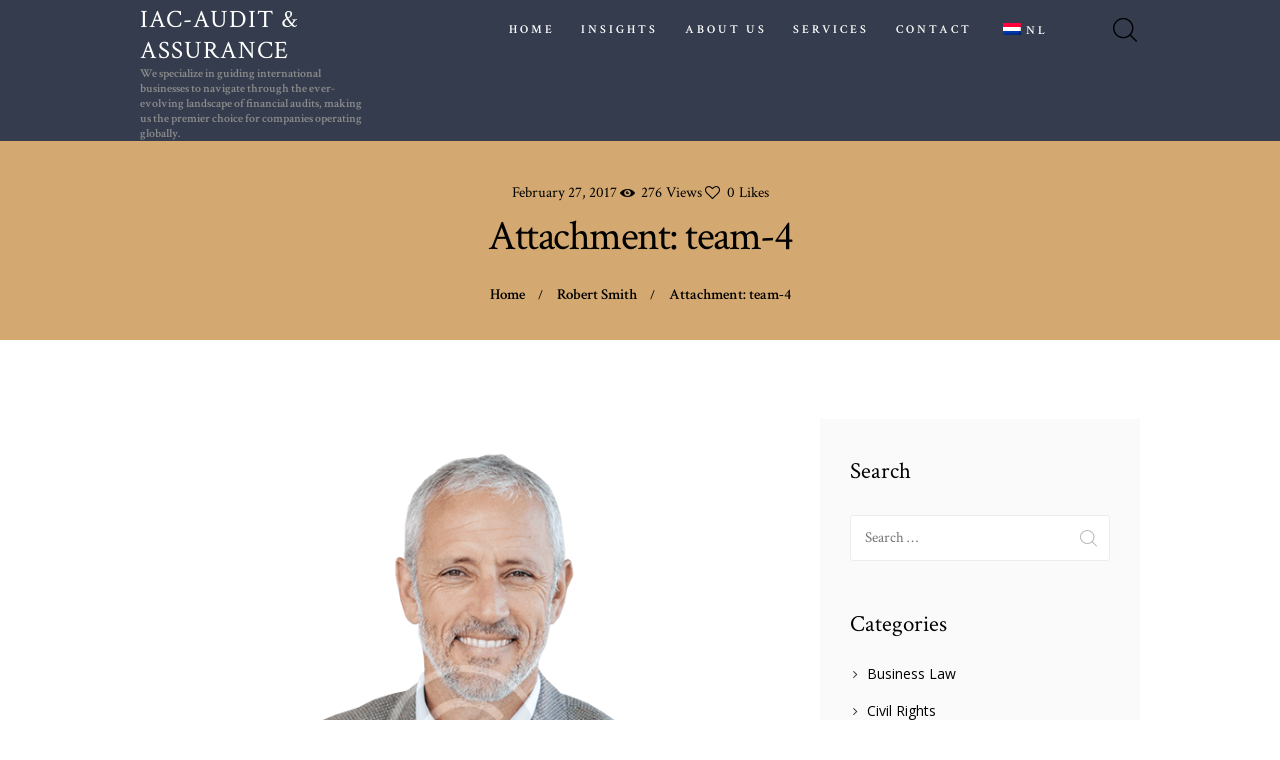

--- FILE ---
content_type: text/css; charset=utf-8
request_url: https://iac-audit.com/wp-content/themes/legal-stone/css/fontello/css/fontello-embedded.css?ver=6.9
body_size: 185314
content:
@font-face {
  font-family: 'fontello';
  src: url('../font/fontello.eot?55095686');
  src: url('../font/fontello.eot?55095686#iefix') format('embedded-opentype'),
       url('../font/fontello.svg?55095686#fontello') format('svg');
  font-weight: normal;
  font-style: normal;
}
@font-face {
  font-family: 'fontello';
  src: url('[data-uri]') format('woff'),
       url('[data-uri]') format('truetype');
}
/* Chrome hack: SVG is rendered more smooth in Windozze. 100% magic, uncomment if you need it. */
/* Note, that will break hinting! In other OS-es font will be not as sharp as it could be */
/*
@media screen and (-webkit-min-device-pixel-ratio:0) {
  @font-face {
    font-family: 'fontello';
    src: url('../font/fontello.svg?55095686#fontello') format('svg');
  }
}
*/

[class^="icon-"]:before, [class*=" icon-"]:before {
  font-family: "fontello";
  font-style: normal;
  font-weight: normal;
  speak: never;

  display: inline-block;
  text-decoration: inherit;
  width: 1em;
  margin-right: .2em;
  text-align: center;
  /* opacity: .8; */

  /* For safety - reset parent styles, that can break glyph codes*/
  font-variant: normal;
  text-transform: none;

  /* fix buttons height, for twitter bootstrap */
  line-height: 1em;

  /* Animation center compensation - margins should be symmetric */
  /* remove if not needed */
  margin-left: .2em;

  /* you can be more comfortable with increased icons size */
  /* font-size: 120%; */
  
  /* Font smoothing. That was taken from TWBS */
  -webkit-font-smoothing: antialiased;
  -moz-osx-font-smoothing: grayscale;

  /* Uncomment for 3D effect */
  /* text-shadow: 1px 1px 1px rgba(127, 127, 127, 0.3); */
}

.icon-vcard:before { content: '\e800'; } /* '' */
.icon-pin:before { content: '\e801'; } /* '' */
.icon-reply:before { content: '\e802'; } /* '' */
.icon-reply-all:before { content: '\e803'; } /* '' */
.icon-forward:before { content: '\e804'; } /* '' */
.icon-print:before { content: '\e805'; } /* '' */
.icon-keyboard:before { content: '\e806'; } /* '' */
.icon-slider-left:before { content: '\e807'; } /* '' */
.icon-clock-empty:before { content: '\e808'; } /* '' */
.icon-hourglass:before { content: '\e809'; } /* '' */
.icon-login:before { content: '\e80a'; } /* '' */
.icon-logout:before { content: '\e80b'; } /* '' */
.icon-picture:before { content: '\e80c'; } /* '' */
.icon-brush:before { content: '\e80d'; } /* '' */
.icon-ccw:before { content: '\e80e'; } /* '' */
.icon-cw:before { content: '\e80f'; } /* '' */
.icon-refresh:before { content: '\e810'; } /* '' */
.icon-clock:before { content: '\e811'; } /* '' */
.icon-circle-empty:before { content: '\e812'; } /* '' */
.icon-circle-dot:before { content: '\e813'; } /* '' */
.icon-circle:before { content: '\e814'; } /* '' */
.icon-checkbox:before { content: '\e815'; } /* '' */
.icon-checkbox-empty:before { content: '\e816'; } /* '' */
.icon-book:before { content: '\e817'; } /* '' */
.icon-mail-empty:before { content: '\e818'; } /* '' */
.icon-mail:before { content: '\e819'; } /* '' */
.icon-phone:before { content: '\e81a'; } /* '' */
.icon-book-open:before { content: '\e81b'; } /* '' */
.icon-users-group:before { content: '\e81c'; } /* '' */
.icon-male:before { content: '\e81d'; } /* '' */
.icon-female:before { content: '\e81e'; } /* '' */
.icon-child:before { content: '\e81f'; } /* '' */
.icon-star:before { content: '\e820'; } /* '' */
.icon-globe:before { content: '\e821'; } /* '' */
.icon-mobile:before { content: '\e822'; } /* '' */
.icon-tablet-1:before { content: '\e823'; } /* '' */
.icon-laptop:before { content: '\e824'; } /* '' */
.icon-desktop:before { content: '\e825'; } /* '' */
.icon-cog:before { content: '\e826'; } /* '' */
.icon-cogs:before { content: '\e827'; } /* '' */
.icon-down:before { content: '\e828'; } /* '' */
.icon-wrench:before { content: '\e829'; } /* '' */
.icon-sliders:before { content: '\e82a'; } /* '' */
.icon-lock:before { content: '\e82b'; } /* '' */
.icon-trophy:before { content: '\e82c'; } /* '' */
.icon-spin3:before { content: '\e82d'; } /* '' */
.icon-spin1:before { content: '\e82e'; } /* '' */
.icon-spin2:before { content: '\e82f'; } /* '' */
.icon-spin4:before { content: '\e830'; } /* '' */
.icon-spin5:before { content: '\e831'; } /* '' */
.icon-spin6:before { content: '\e832'; } /* '' */
.icon-location:before { content: '\e833'; } /* '' */
.icon-address:before { content: '\e834'; } /* '' */
.icon-up:before { content: '\e835'; } /* '' */
.icon-right:before { content: '\e836'; } /* '' */
.icon-left:before { content: '\e837'; } /* '' */
.icon-music-light:before { content: '\e838'; } /* '' */
.icon-search-light:before { content: '\e839'; } /* '' */
.icon-mail-light:before { content: '\e83a'; } /* '' */
.icon-heart-light:before { content: '\e83b'; } /* '' */
.icon-dot:before { content: '\e83c'; } /* '' */
.icon-user-light:before { content: '\e83d'; } /* '' */
.icon-video-light:before { content: '\e83e'; } /* '' */
.icon-camera-light:before { content: '\e83f'; } /* '' */
.icon-photo-light:before { content: '\e840'; } /* '' */
.icon-attach-light:before { content: '\e841'; } /* '' */
.icon-lock-light:before { content: '\e842'; } /* '' */
.icon-eye-light:before { content: '\e843'; } /* '' */
.icon-tag-light:before { content: '\e844'; } /* '' */
.icon-thumbs-up-light:before { content: '\e845'; } /* '' */
.icon-pencil-light:before { content: '\e846'; } /* '' */
.icon-comment-light:before { content: '\e847'; } /* '' */
.icon-location-light:before { content: '\e848'; } /* '' */
.icon-cup-light:before { content: '\e849'; } /* '' */
.icon-trash-light:before { content: '\e84a'; } /* '' */
.icon-doc-light:before { content: '\e84b'; } /* '' */
.icon-key-light:before { content: '\e84c'; } /* '' */
.icon-database-light:before { content: '\e84d'; } /* '' */
.icon-megaphone-light:before { content: '\e84e'; } /* '' */
.icon-graduation-light:before { content: '\e84f'; } /* '' */
.icon-fire-light:before { content: '\e850'; } /* '' */
.icon-paper-plane-light:before { content: '\e851'; } /* '' */
.icon-cloud-light:before { content: '\e852'; } /* '' */
.icon-globe-light:before { content: '\e853'; } /* '' */
.icon-inbox-light:before { content: '\e854'; } /* '' */
.icon-cart:before { content: '\e855'; } /* '' */
.icon-resize-small:before { content: '\e856'; } /* '' */
.icon-desktop-light:before { content: '\e857'; } /* '' */
.icon-tv-light:before { content: '\e858'; } /* '' */
.icon-wallet-light:before { content: '\e859'; } /* '' */
.icon-t-shirt-light:before { content: '\e85a'; } /* '' */
.icon-lightbulb-light:before { content: '\e85b'; } /* '' */
.icon-clock-light:before { content: '\e85c'; } /* '' */
.icon-diamond-light:before { content: '\e85d'; } /* '' */
.icon-shop-light:before { content: '\e85e'; } /* '' */
.icon-sound-light:before { content: '\e85f'; } /* '' */
.icon-calendar-light:before { content: '\e860'; } /* '' */
.icon-food-light:before { content: '\e861'; } /* '' */
.icon-money-light:before { content: '\e862'; } /* '' */
.icon-params-light:before { content: '\e863'; } /* '' */
.icon-cog-light:before { content: '\e864'; } /* '' */
.icon-beaker-light:before { content: '\e865'; } /* '' */
.icon-note-light:before { content: '\e866'; } /* '' */
.icon-truck-light:before { content: '\e867'; } /* '' */
.icon-behance:before { content: '\e868'; } /* '' */
.icon-bitbucket:before { content: '\e869'; } /* '' */
.icon-cc:before { content: '\e86a'; } /* '' */
.icon-codeopen:before { content: '\e86b'; } /* '' */
.icon-css3:before { content: '\e86c'; } /* '' */
.icon-delicious:before { content: '\e86d'; } /* '' */
.icon-digg:before { content: '\e86e'; } /* '' */
.icon-dribbble:before { content: '\e86f'; } /* '' */
.icon-deviantart:before { content: '\e870'; } /* '' */
.icon-dropbox:before { content: '\e871'; } /* '' */
.icon-drupal:before { content: '\e872'; } /* '' */
.icon-facebook:before { content: '\e873'; } /* '' */
.icon-flickr:before { content: '\e874'; } /* '' */
.icon-foursquare:before { content: '\e875'; } /* '' */
.icon-git:before { content: '\e876'; } /* '' */
.icon-github:before { content: '\e877'; } /* '' */
.icon-gittip:before { content: '\e878'; } /* '' */
.icon-google:before { content: '\e879'; } /* '' */
.icon-gplus:before { content: '\e87a'; } /* '' */
.icon-gwallet:before { content: '\e87b'; } /* '' */
.icon-hacker-news:before { content: '\e87c'; } /* '' */
.icon-html5:before { content: '\e87d'; } /* '' */
.icon-instagramm:before { content: '\e87e'; } /* '' */
.icon-ioxhost:before { content: '\e87f'; } /* '' */
.icon-joomla:before { content: '\e880'; } /* '' */
.icon-jsfiddle:before { content: '\e881'; } /* '' */
.icon-lastfm:before { content: '\e882'; } /* '' */
.icon-linux:before { content: '\e883'; } /* '' */
.icon-linkedin:before { content: '\e884'; } /* '' */
.icon-maxcdn:before { content: '\e885'; } /* '' */
.icon-meanpath:before { content: '\e886'; } /* '' */
.icon-openid:before { content: '\e887'; } /* '' */
.icon-pagelines:before { content: '\e888'; } /* '' */
.icon-paypal:before { content: '\e889'; } /* '' */
.icon-qq:before { content: '\e88a'; } /* '' */
.icon-reddit:before { content: '\e88b'; } /* '' */
.icon-renren:before { content: '\e88c'; } /* '' */
.icon-skype:before { content: '\e88d'; } /* '' */
.icon-slack:before { content: '\e88e'; } /* '' */
.icon-slideshare:before { content: '\e88f'; } /* '' */
.icon-soundcloud:before { content: '\e890'; } /* '' */
.icon-spotify:before { content: '\e891'; } /* '' */
.icon-stackexchange:before { content: '\e892'; } /* '' */
.icon-stackoverflow:before { content: '\e893'; } /* '' */
.icon-steam:before { content: '\e894'; } /* '' */
.icon-stumbleupon:before { content: '\e895'; } /* '' */
.icon-tencent-weibo:before { content: '\e896'; } /* '' */
.icon-trello:before { content: '\e897'; } /* '' */
.icon-tumblr:before { content: '\e898'; } /* '' */
.icon-twitch:before { content: '\e899'; } /* '' */
.icon-twitter:before { content: '\e89a'; } /* '' */
.icon-vine:before { content: '\e89b'; } /* '' */
.icon-vkontakte:before { content: '\e89c'; } /* '' */
.icon-wechat:before { content: '\e89d'; } /* '' */
.icon-weibo:before { content: '\e89e'; } /* '' */
.icon-windows:before { content: '\e89f'; } /* '' */
.icon-wordpress:before { content: '\e8a0'; } /* '' */
.icon-xing:before { content: '\e8a1'; } /* '' */
.icon-yelp:before { content: '\e8a2'; } /* '' */
.icon-youtube:before { content: '\e8a3'; } /* '' */
.icon-yahoo:before { content: '\e8a4'; } /* '' */
.icon-lemon:before { content: '\e8a5'; } /* '' */
.icon-blank:before { content: '\e8a6'; } /* '' */
.icon-pinterest-circled:before { content: '\e8a7'; } /* '' */
.icon-heart-empty:before { content: '\e8a8'; } /* '' */
.icon-lock-open:before { content: '\e8a9'; } /* '' */
.icon-heart:before { content: '\e8aa'; } /* '' */
.icon-check:before { content: '\e8ab'; } /* '' */
.icon-cancel:before { content: '\e8ac'; } /* '' */
.icon-plus:before { content: '\e8ad'; } /* '' */
.icon-minus:before { content: '\e8ae'; } /* '' */
.icon-double-left:before { content: '\e8af'; } /* '' */
.icon-double-right:before { content: '\e8b0'; } /* '' */
.icon-double-up:before { content: '\e8b1'; } /* '' */
.icon-double-down:before { content: '\e8b2'; } /* '' */
.icon-help:before { content: '\e8b3'; } /* '' */
.icon-info:before { content: '\e8b4'; } /* '' */
.icon-link:before { content: '\e8b5'; } /* '' */
.icon-quote:before { content: '\e8b6'; } /* '' */
.icon-attach:before { content: '\e8b7'; } /* '' */
.icon-eye:before { content: '\e8b8'; } /* '' */
.icon-tag:before { content: '\e8b9'; } /* '' */
.icon-menu:before { content: '\e8ba'; } /* '' */
.icon-pencil:before { content: '\e8bb'; } /* '' */
.icon-feather:before { content: '\e8bc'; } /* '' */
.icon-code:before { content: '\e8bd'; } /* '' */
.icon-home:before { content: '\e8be'; } /* '' */
.icon-camera:before { content: '\e8bf'; } /* '' */
.icon-pictures:before { content: '\e8c0'; } /* '' */
.icon-video:before { content: '\e8c1'; } /* '' */
.icon-users:before { content: '\e8c2'; } /* '' */
.icon-user:before { content: '\e8c3'; } /* '' */
.icon-user-add:before { content: '\e8c4'; } /* '' */
.icon-comment-empty:before { content: '\e8c5'; } /* '' */
.icon-chat-empty:before { content: '\e8c6'; } /* '' */
.icon-bell:before { content: '\e8c7'; } /* '' */
.icon-star-empty:before { content: '\e8c8'; } /* '' */
.icon-dot2:before { content: '\e8c9'; } /* '' */
.icon-dot3:before { content: '\e8ca'; } /* '' */
.icon-note:before { content: '\e8cb'; } /* '' */
.icon-basket:before { content: '\e8cc'; } /* '' */
.icon-note2:before { content: '\e8cd'; } /* '' */
.icon-share:before { content: '\e8ce'; } /* '' */
.icon-doc:before { content: '\e8cf'; } /* '' */
.icon-doc-text:before { content: '\e8d0'; } /* '' */
.icon-file-pdf:before { content: '\e8d1'; } /* '' */
.icon-file-word:before { content: '\e8d2'; } /* '' */
.icon-file-excel:before { content: '\e8d3'; } /* '' */
.icon-file-powerpoint:before { content: '\e8d4'; } /* '' */
.icon-file-image:before { content: '\e8d5'; } /* '' */
.icon-file-archive:before { content: '\e8d6'; } /* '' */
.icon-file-audio:before { content: '\e8d7'; } /* '' */
.icon-file-video:before { content: '\e8d8'; } /* '' */
.icon-file-code:before { content: '\e8d9'; } /* '' */
.icon-trash-empty:before { content: '\e8da'; } /* '' */
.icon-trash:before { content: '\e8db'; } /* '' */
.icon-th-large:before { content: '\e8dc'; } /* '' */
.icon-th:before { content: '\e8dd'; } /* '' */
.icon-th-list:before { content: '\e8de'; } /* '' */
.icon-flag:before { content: '\e8df'; } /* '' */
.icon-attention:before { content: '\e8e0'; } /* '' */
.icon-play:before { content: '\e8e1'; } /* '' */
.icon-stop:before { content: '\e8e2'; } /* '' */
.icon-pause:before { content: '\e8e3'; } /* '' */
.icon-record:before { content: '\e8e4'; } /* '' */
.icon-to-end:before { content: '\e8e5'; } /* '' */
.icon-tools:before { content: '\e8e6'; } /* '' */
.icon-retweet:before { content: '\e8e7'; } /* '' */
.icon-to-start:before { content: '\e8e8'; } /* '' */
.icon-fast-forward:before { content: '\e8e9'; } /* '' */
.icon-fast-backward:before { content: '\e8ea'; } /* '' */
.icon-search:before { content: '\e8eb'; } /* '' */
.icon-slider-right:before { content: '\e8ec'; } /* '' */
.icon-rss:before { content: '\e8ed'; } /* '' */
.icon-down-big-1:before { content: '\e8ee'; } /* '' */
.icon-left-big-1:before { content: '\e8ef'; } /* '' */
.icon-right-big-1:before { content: '\e8f0'; } /* '' */
.icon-up-big-1:before { content: '\e8f1'; } /* '' */
.icon-comment-2:before { content: '\e8f2'; } /* '' */
.icon-comment:before { content: '\e8f3'; } /* '' */
.icon-eye-2:before { content: '\e8f4'; } /* '' */
.icon-tablet:before { content: '\e8f5'; } /* '' */
.icon-bathtub:before { content: '\e8f6'; } /* '' */
.icon-comb:before { content: '\e8f7'; } /* '' */
.icon-calendar:before { content: '\e8f8'; } /* '' */
.icon-search-alt:before { content: '\e8f9'; } /* '' */
.icon-white:before { content: '\e8fa'; } /* '' */
.icon-home-alt:before { content: '\e8fb'; } /* '' */
.icon-timer:before { content: '\e8fc'; } /* '' */
.icon-locator:before { content: '\e8fd'; } /* '' */
.icon-cup:before { content: '\e8fe'; } /* '' */
.icon-currency:before { content: '\e8ff'; } /* '' */
.icon-box:before { content: '\e900'; } /* '' */
.icon-quote-left:before { content: '\e901'; } /* '' */
.icon-quote-right:before { content: '\e902'; } /* '' */
.icon-volume-up:before { content: '\e903'; } /* '' */
.icon-volume-off:before { content: '\e904'; } /* '' */
.icon-volume:before { content: '\e905'; } /* '' */
.icon-volume-down:before { content: '\e906'; } /* '' */
.icon-arrow-left-alt:before { content: '\e907'; } /* '' */
.icon-arrow-right-alt:before { content: '\e908'; } /* '' */
.icon-thumbs-up:before { content: '\e909'; } /* '' */
.icon-thumbs-down:before { content: '\e90a'; } /* '' */
.icon-speech:before { content: '\e90b'; } /* '' */
.icon-sphere:before { content: '\e90c'; } /* '' */
.icon-light:before { content: '\e90d'; } /* '' */
.icon-apple-mouse:before { content: '\e90e'; } /* '' */
.icon-arrow-down:before { content: '\e90f'; } /* '' */
.icon-arrow-left:before { content: '\e910'; } /* '' */
.icon-arrow-right:before { content: '\e911'; } /* '' */
.icon-arrow-up:before { content: '\e912'; } /* '' */
.icon-search-2:before { content: '\e913'; } /* '' */
.icon-cd-light:before { content: '\e914'; } /* '' */
.icon-mobile-light:before { content: '\e915'; } /* '' */
.icon-clear-button:before { content: '\e916'; } /* '' */
.icon-binoculars:before { content: '\e917'; } /* '' */
.icon-resize-full:before { content: '\e918'; } /* '' */
.icon-books:before { content: '\e919'; } /* '' */
.icon-clipboard:before { content: '\e91a'; } /* '' */
.icon-email:before { content: '\e91b'; } /* '' */
.icon-modem:before { content: '\e91c'; } /* '' */
.icon-parking:before { content: '\e91d'; } /* '' */
.icon-swimming-pool:before { content: '\e91e'; } /* '' */
.icon-clock-1:before { content: '\e91f'; } /* '' */
.icon-clock-2:before { content: '\e920'; } /* '' */
.icon-email-1:before { content: '\e921'; } /* '' */
.icon-gavel:before { content: '\e922'; } /* '' */
.icon-summer:before { content: '\e923'; } /* '' */
.icon-wireless-antenna:before { content: '\e924'; } /* '' */
.icon-floor:before { content: '\e925'; } /* '' */
.icon-home-2:before { content: '\e926'; } /* '' */
.icon-wireless:before { content: '\e927'; } /* '' */
.icon-ironing:before { content: '\e928'; } /* '' */
.icon-down-big:before { content: '\e929'; } /* '' */
.icon-left-big:before { content: '\e92a'; } /* '' */
.icon-right-big:before { content: '\e92b'; } /* '' */
.icon-up-big:before { content: '\e92c'; } /* '' */
.icon-laundry:before { content: '\e92d'; } /* '' */
.icon-fax-2:before { content: '\e92e'; } /* '' */
.icon-phone-2:before { content: '\e92f'; } /* '' */
.icon-tools-2:before { content: '\e930'; } /* '' */
.icon-checkbox-2:before { content: '\e931'; } /* '' */
.icon-map:before { content: '\e932'; } /* '' */
.icon-newspaper:before { content: '\e933'; } /* '' */
.icon-note-2:before { content: '\e934'; } /* '' */
.icon-picture-2:before { content: '\e935'; } /* '' */
.icon-radio-tower:before { content: '\e936'; } /* '' */
.icon-video-2:before { content: '\e937'; } /* '' */
.icon-down-arrow:before { content: '\e938'; } /* '' */
.icon-left-arrow:before { content: '\e939'; } /* '' */
.icon-right-arrow:before { content: '\e93a'; } /* '' */
.icon-up-arrow:before { content: '\e93b'; } /* '' */
.icon-menu-2:before { content: '\e93c'; } /* '' */
.icon-cart-2:before { content: '\e93d'; } /* '' */
.icon-judge:before { content: '\e93e'; } /* '' */
.icon-lawyer:before { content: '\e93f'; } /* '' */
.icon-writing-tool:before { content: '\e940'; } /* '' */
.icon-statement:before { content: '\e941'; } /* '' */
.icon-right-quote:before { content: '\e942'; } /* '' */
.icon-portfolio:before { content: '\e943'; } /* '' */
.icon-police-badge:before { content: '\e944'; } /* '' */
.icon-play-button:before { content: '\e945'; } /* '' */
.icon-play-arrow:before { content: '\e946'; } /* '' */
.icon-placeholder:before { content: '\e947'; } /* '' */
.icon-phone-call:before { content: '\e948'; } /* '' */
.icon-paper-plane:before { content: '\e949'; } /* '' */
.icon-padlock:before { content: '\e94a'; } /* '' */
.icon-next:before { content: '\e94b'; } /* '' */
.icon-museum:before { content: '\e94c'; } /* '' */
.icon-map-marker-point:before { content: '\e94d'; } /* '' */
.icon-magnifying-glass:before { content: '\e94e'; } /* '' */
.icon-libra:before { content: '\e94f'; } /* '' */
.icon-thin-right-arrow:before { content: '\e950'; } /* '' */
.icon-tik-tok:before { content: '\e951'; } /* '' */
.icon-x:before { content: '\e952'; } /* '' */
.icon-resize-full-alt:before { content: '\f0b2'; } /* '' */


--- FILE ---
content_type: text/css; charset=utf-8
request_url: https://iac-audit.com/wp-content/themes/legal-stone/css/__colors.css?ver=6.9
body_size: 30002
content:
/* ATTENTION! This file was generated automatically! Don&#039;t change it!!!
----------------------------------------------------------------------- */
body{font-family:Open Sans,sans-serif;	font-size:1rem;	font-weight:400;	font-style:normal;	line-height:1.97em;	text-decoration:none;	text-transform:none}p,ul,ol,dl,blockquote,address,.post_item_single .wp-block-button,.post_item_single .wp-block-cover,.post_item_single .wp-block-image,.post_item_single .wp-block-video,.post_item_single .wp-block-search,.post_item_single .wp-block-archives,.post_item_single .wp-block-categories,.post_item_single .wp-block-calendar,.post_item_single .wp-block-media-text,.post_item_single figure.wp-block-gallery,.post_item_single .wp-block-group.has-background,.wp-block-group.has-background .wp-block-group__inner-container>*{margin-top:0em;	margin-bottom:1.4em}h1{font-family:Crimson Text,serif;	font-size:3.5714em;	font-weight:400;	font-style:normal;	line-height:0.96em;	text-decoration:none;	text-transform:none;	letter-spacing:-1.5px;	margin-top:0.9em;	margin-bottom:0.375em}h2{font-family:Crimson Text,serif;	font-size:2.7142em;	font-weight:400;	font-style:normal;	line-height:1.105em;	text-decoration:none;	text-transform:none;	letter-spacing:-0.3px;	margin-top:1.38em;	margin-bottom:0.5em}h3{font-family:Crimson Text,serif;	font-size:1.642em;	font-weight:400;	font-style:normal;	line-height:1.391em;	text-decoration:none;	text-transform:none;	letter-spacing:-0.3px;	margin-top:2.33em;	margin-bottom:0.62em}h4{font-family:Crimson Text,serif;	font-size:1.5714em;	font-weight:400;	font-style:normal;	line-height:1.3636em;	text-decoration:none;	text-transform:none;	letter-spacing:-0.3px;	margin-top:2.4em;	margin-bottom:0.65em}h5{font-family:Crimson Text,serif;	font-size:1.428em;	font-weight:400;	font-style:normal;	line-height:1.5em;	text-decoration:none;	text-transform:none;	letter-spacing:0px;	margin-top:2.7em;	margin-bottom:0.6em}h6{font-family:Crimson Text,serif;	font-size:1.285em;	font-weight:400;	font-style:normal;	line-height:1.5em;	text-decoration:none;	text-transform:none;	letter-spacing:0px;	margin-top:2.9em;	margin-bottom:0.65em}input[type="text"],input[type="number"],input[type="email"],input[type="url"],input[type="tel"],input[type="search"],input[type="password"],textarea,textarea.wp-editor-area,.select_container,select,.select_container select{font-family:Crimson Text,serif;	font-size:1em;	font-weight:400;	font-style:normal;	line-height:1.2em;	text-decoration:none;	text-transform:none;	letter-spacing:0px}button,input[type="button"],input[type="reset"],input[type="submit"],.theme_button,.gallery_preview_show .post_readmore,.more-link,.legal_stone_tabs .legal_stone_tabs_titles li a{font-family:Crimson Text,serif;	font-size:12px;	font-weight:700;	font-style:normal;	line-height:12px;	text-decoration:none;	text-transform:uppercase;	letter-spacing:2.5px}.top_panel .slider_engine_revo .slide_title{font-family:Crimson Text,serif}blockquote,mark,ins,.logo_text,.post_price.price,.theme_scroll_down{font-family:Crimson Text,serif}.post_meta{font-family:Crimson Text,serif;	font-size:15px;	font-weight:400;	font-style:normal;	line-height:1.5em;	text-decoration:none;	text-transform:none;	letter-spacing:0px;	margin-top:0.4em}em,i,.post-date,.rss-date .post_date,.post_meta_item,.post_counters_item,.comments_list_wrap .comment_date,.comments_list_wrap .comment_time,.comments_list_wrap .comment_counters,.top_panel .slider_engine_revo .slide_subtitle,.logo_slogan,fieldset legend,figure figcaption,.wp-caption .wp-caption-text,.wp-caption .wp-caption-dd,.wp-caption-overlay .wp-caption .wp-caption-text,.wp-caption-overlay .wp-caption .wp-caption-dd,.format-audio .post_featured .post_audio_author,.trx_addons_audio_player .audio_author,.post_item_single .post_content .post_meta,.author_bio .author_link,.comments_list_wrap .comment_posted,.comments_list_wrap .comment_reply{font-family:Crimson Text,serif}.search_wrap .search_results .post_meta_item,.search_wrap .search_results .post_counters_item{font-family:Open Sans,sans-serif}.logo_text{font-family:Crimson Text,serif;	font-size:1.8em;	font-weight:400;	font-style:normal;	line-height:1.25em;	text-decoration:none;	text-transform:uppercase;	letter-spacing:1px}.logo_footer_text{font-family:Crimson Text,serif}.menu_main_nav_area{font-size:13px;	line-height:1em}.menu_main_nav>li,.menu_main_nav>li>a{font-family:Crimson Text,serif;	font-weight:600;	font-style:normal;	text-decoration:none;	text-transform:uppercase;	letter-spacing:3px}.menu_main_nav>li ul,.menu_main_nav>li ul>li,.menu_main_nav>li ul>li>a{font-family:Crimson Text,serif;	font-size:12px;	font-weight:400;	font-style:normal;	line-height:2.2em;	text-decoration:none;	text-transform:uppercase;	letter-spacing:3px}.menu_mobile .menu_mobile_nav_area>ul>li,.menu_mobile .menu_mobile_nav_area>ul>li>a{font-family:Crimson Text,serif}.menu_mobile .menu_mobile_nav_area>ul>li li,.menu_mobile .menu_mobile_nav_area>ul>li li>a{font-family:Crimson Text,serif}.sc_layouts_row,.sc_layouts_row input[type="text"]{font-family:Crimson Text,serif;	font-size:13px;	font-weight:600;	font-style:normal;	line-height:1em}.sc_layouts_row .sc_button_wrap .sc_button{font-family:Crimson Text,serif;	font-size:12px;	font-weight:700;	font-style:normal;	line-height:12px;	text-decoration:none;	text-transform:uppercase;	letter-spacing:2.5px}.sc_layouts_menu_nav>li,.sc_layouts_menu_nav>li>a{font-family:Crimson Text,serif;	line-height:1em;	font-weight:600;	font-style:normal;	text-decoration:none;	text-transform:uppercase;	letter-spacing:3px}.sc_layouts_menu_popup .sc_layouts_menu_nav>li,.sc_layouts_menu_popup .sc_layouts_menu_nav>li>a,.sc_layouts_menu_nav>li ul,.sc_layouts_menu_nav>li ul>li,.sc_layouts_menu_nav>li ul>li>a{font-family:Crimson Text,serif;	font-size:12px;	font-weight:400;	font-style:normal;	line-height:2.2em;	text-decoration:none;	text-transform:uppercase;	letter-spacing:3px}.sc_dishes_compact .sc_services_item_title,.sc_layouts_item_details_line1,.sc_layouts_item_details_line2,.sc_icons_modern .sc_icons_item_title{font-family:Open Sans,sans-serif}.toc_menu_item .toc_menu_description,.sc_recent_news .post_item .post_footer .post_counters .post_counters_item,.sc_item_subtitle.sc_item_title_style_shadow,.sc_icons_item_title,.sc_price_title,.sc_price_price,.sc_courses_default .sc_courses_item_price,.sc_courses_default .trx_addons_hover_content .trx_addons_hover_links a,.sc_promo_modern .sc_promo_link2 span+span,.sc_skills_counter .sc_skills_total,.sc_skills_pie.sc_skills_compact_off .sc_skills_total,.slider_swiper .slide_info.slide_info_large .slide_title,.slider_style_modern .slider_controls_label span + span,.slider_pagination_wrap,.wp-block-tag-cloud a,.sc_slider_controller_info,.trx_addons_dropcap,table th,.widget_area .post_item .post_categories,.widget .post_item .post_categories,.widget_product_tag_cloud a,.widget_tag_cloud a,.footer_wrap .widget.widget_recent_entries li,.footer_wrap .widget li,.sc_layouts_row_type_normal .sc_layouts_iconed_text.without_icons .sc_layouts_item_details span,.breadcrumbs,.sc_skills_pie.sc_skills_compact_off .sc_skills_item_title,.sc_testimonials_item_content,.sc_testimonials_item_author_subtitle,.nav-links .page-numbers,.sc_item_descr,.wpb-js-composer .vc_tta-color-grey.vc_tta-style-classic .vc_tta-tab>a,.sc_services .sc_services_item_number,body .legal-stone .esg-filterbutton,body .legal-stone .esg-navigationbutton,body .legal-stone .esg-sortbutton,body .legal-stone .esg-cartbutton a{font-family:Crimson Text,serif}.sc_item_subtitle,.sc_recent_news .post_item .post_meta,.sc_action_item_description,.sc_price_description,.sc_price_details,.sc_courses_default .sc_courses_item_date,.courses_single .courses_page_meta,.sc_promo_modern .sc_promo_link2 span,.sc_skills_counter .sc_skills_item_title,.slider_style_modern .slider_controls_label span,.slider_titles_outside_wrap .slide_cats,.slider_titles_outside_wrap .slide_subtitle,.sc_team .sc_team_item_subtitle,.sc_dishes .sc_dishes_item_subtitle,.sc_services .sc_services_item_subtitle,.team_member_page .team_member_brief_info_text,.sc_testimonials_item_author_title,.sc_testimonials_item_content:before{font-family:Crimson Text,serif}.sc_button,.sc_button_simple,.sc_form button,.sc_action_item_link,.sc_price_link{font-family:Crimson Text,serif;	font-size:12px;	font-weight:700;	font-style:normal;	line-height:12px;	text-decoration:none;	text-transform:uppercase;	letter-spacing:2.5px}.properties_search_form .properties_search_basic,.sc_slider_controls .slider_controls_wrap>a,.slider_swiper.slider_controls_side .slider_controls_wrap>a,.slider_outer_controls_side .slider_controls_wrap>a,.slider_outer_controls_top .slider_controls_wrap>a,.slider_outer_controls_bottom .slider_controls_wrap>a{-webkit-border-radius:0; -ms-border-radius:0; border-radius:0}.trx_addons_scroll_to_top,.socials_wrap .social_item .social_icon,.sc_matches_other .sc_matches_item_logo1 img,.sc_matches_other .sc_matches_item_logo2 img,.sc_points_table .sc_points_table_logo img{-webkit-border-radius:0; -ms-border-radius:0; border-radius:0}.vc_tta.vc_tta-accordion .vc_tta-panel-title .vc_tta-title-text{font-family:Open Sans,sans-serif}.vc_progress_bar.vc_progress_bar_narrow .vc_single_bar .vc_label .vc_label_units,.vc_progress_bar.vc_progress_bar_narrow .vc_single_bar .vc_label{font-family:Crimson Text,serif}.select_container:before{-webkit-border-radius:0 0 0 0; -ms-border-radius:0 0 0 0; border-radius:0 0 0 0}textarea.wp-editor-area{-webkit-border-radius:0 0 0 0; -ms-border-radius:0 0 0 0; border-radius:0 0 0 0}/* Radius 50% or 0 */.widget li a img{-webkit-border-radius:0; -ms-border-radius:0; border-radius:0}.scheme_default body{background-color:#ffffff}.scheme_default{color:#8c8c8c}.scheme_default h1,.scheme_default h2,.scheme_default h3,.scheme_default h4,.scheme_default h5,.scheme_default h6,.scheme_default h1 a,.scheme_default h2 a,.scheme_default h3 a,.scheme_default h4 a,.scheme_default h5 a,.scheme_default h6 a,.scheme_default li a{color:#000000}.scheme_default h1 a:hover,.scheme_default h2 a:hover,.scheme_default h3 a:hover,.scheme_default h4 a:hover,.scheme_default h5 a:hover,.scheme_default h6 a:hover,.scheme_default li a:hover{color:#ea4a3b}.scheme_default dt,.scheme_default mark,.scheme_default ins{color:#000000}.scheme_default s,.scheme_default strike,.scheme_default del{color:#c5aa93}.scheme_default code{color:#1d1d1d;	border-color:#f5f3f0}.scheme_default code a{color:#c0c0ca}.scheme_default code a:hover{color:#c0c0ca}.scheme_default a{color:#ea4a3b}.scheme_default a:hover{color:#353c4d}.scheme_default blockquote{color:#8c8c8c;	background-color:#353c4d}.scheme_default blockquote:before{color:#d4a971}.scheme_default blockquote a,.scheme_default blockquote code{color:#ffffff}.scheme_default blockquote a:hover{color:#ea4a3b}.scheme_default table th,.scheme_default table th + th,.scheme_default table td + th{border-color:rgba(255,255,255,0.2)}.scheme_default table td,.scheme_default table th + td,.scheme_default table td + td{color:#8c8c8c;	border-color:#f5f3f0}.scheme_default table th{color:#ffffff;	background-color:#d4a971}.scheme_default table th a:hover{color:#ffffff}.scheme_default hr{border-color:#ededed}.scheme_default figure figcaption,.scheme_default .blocks-gallery-grid:not(.has-nested-images) .blocks-gallery-image figcaption,.scheme_default .blocks-gallery-grid:not(.has-nested-images) .blocks-gallery-item figcaption,.scheme_default .wp-block-gallery:not(.has-nested-images) .blocks-gallery-image figcaption,.scheme_default .wp-block-gallery:not(.has-nested-images) .blocks-gallery-item figcaption,.scheme_default .wp-block-gallery.has-nested-images figure.wp-block-image figcaption,.scheme_default .wp-caption .wp-caption-text,.scheme_default .wp-caption .wp-caption-dd,.scheme_default .wp-caption-overlay .wp-caption .wp-caption-text,.scheme_default .wp-caption-overlay .wp-caption .wp-caption-dd{color:#8c8c8c;	background:rgba(255,255,255,0.8)}.scheme_default .footer_widgets_wrap figure figcaption,.scheme_default .footer_widgets_wrap .wp-caption .wp-caption-text,.scheme_default .footer_widgets_wrap .wp-caption .wp-caption-dd,.scheme_default .footer_widgets_wrap .wp-caption-overlay .wp-caption .wp-caption-text,.scheme_default .footer_widgets_wrap .wp-caption-overlay .wp-caption .wp-caption-dd{color:#000000}.scheme_default ul>li:before{color:#ea4a3b}.scheme_default .widget_search form:after,.scheme_default .woocommerce.widget_product_search form:after,.scheme_default .widget_display_search form:after,.scheme_default #bbpress-forums #bbp-search-form:after{color:#b7b7b7}.scheme_default .widget_search form:hover:after,.scheme_default .woocommerce.widget_product_search form:hover:after,.scheme_default .widget_display_search form:hover:after,.scheme_default #bbpress-forums #bbp-search-form:hover:after{color:#1d1d1d}.scheme_default .wp-block-search.wp-block-search__button-inside .wp-block-search__inside-wrapper{background-color:#ffffff;	border-color:#ededed}.scheme_default fieldset{border-color:#ededed}.scheme_default fieldset legend{color:#000000;	background-color:#ffffff}.scheme_default::-webkit-input-placeholder{color:#c5aa93}.scheme_default::-moz-placeholder{color:#c5aa93}.scheme_default:-ms-input-placeholder{color:#c5aa93}.scheme_default input[type="text"],.scheme_default input[type="number"],.scheme_default input[type="email"],.scheme_default input[type="url"],.scheme_default input[type="tel"],.scheme_default input[type="search"],.scheme_default input[type="password"],.scheme_default .select_container,.scheme_default .select2-container .select2-choice,.scheme_default textarea,.scheme_default textarea.wp-editor-area,.scheme_default #buddypress .dir-search input[type="search"],.scheme_default #buddypress .dir-search input[type="text"],.scheme_default #buddypress .groups-members-search input[type="search"],.scheme_default #buddypress .groups-members-search input[type="text"],.scheme_default #buddypress .standard-form input[type="color"],.scheme_default #buddypress .standard-form input[type="date"],.scheme_default #buddypress .standard-form input[type="datetime-local"],.scheme_default #buddypress .standard-form input[type="datetime"],.scheme_default #buddypress .standard-form input[type="email"],.scheme_default #buddypress .standard-form input[type="month"],.scheme_default #buddypress .standard-form input[type="number"],.scheme_default #buddypress .standard-form input[type="password"],.scheme_default #buddypress .standard-form input[type="range"],.scheme_default #buddypress .standard-form input[type="search"],.scheme_default #buddypress .standard-form input[type="tel"],.scheme_default #buddypress .standard-form input[type="text"],.scheme_default #buddypress .standard-form input[type="time"],.scheme_default #buddypress .standard-form input[type="url"],.scheme_default #buddypress .standard-form input[type="week"],.scheme_default #buddypress .standard-form select,.scheme_default #buddypress .standard-form textarea,.scheme_default #buddypress form#whats-new-form textarea,.scheme_default #booked-page-form input[type="email"],.scheme_default #booked-page-form input[type="text"],.scheme_default #booked-page-form input[type="password"],.scheme_default #booked-page-form textarea,.scheme_default .booked-upload-wrap,.scheme_default .booked-upload-wrap input{color:#8c8c8c;	background-color:#ffffff;	border-color:#ededed}.scheme_default input[type="text"]:focus,.scheme_default input[type="number"]:focus,.scheme_default input[type="email"]:focus,.scheme_default input[type="url"]:focus,.scheme_default input[type="tel"]:focus,.scheme_default input[type="search"]:focus,.scheme_default input[type="password"]:focus,.scheme_default .select_container:hover,.scheme_default select option:hover,.scheme_default select option:focus,.scheme_default .select2-container .select2-choice:hover,.scheme_default textarea:focus,.scheme_default textarea.wp-editor-area:focus,.scheme_default #buddypress .dir-search input[type="search"]:focus,.scheme_default #buddypress .dir-search input[type="text"]:focus,.scheme_default #buddypress .groups-members-search input[type="search"]:focus,.scheme_default #buddypress .groups-members-search input[type="text"]:focus,.scheme_default #buddypress .standard-form input[type="color"]:focus,.scheme_default #buddypress .standard-form input[type="date"]:focus,.scheme_default #buddypress .standard-form input[type="datetime-local"]:focus,.scheme_default #buddypress .standard-form input[type="datetime"]:focus,.scheme_default #buddypress .standard-form input[type="email"]:focus,.scheme_default #buddypress .standard-form input[type="month"]:focus,.scheme_default #buddypress .standard-form input[type="number"]:focus,.scheme_default #buddypress .standard-form input[type="password"]:focus,.scheme_default #buddypress .standard-form input[type="range"]:focus,.scheme_default #buddypress .standard-form input[type="search"]:focus,.scheme_default #buddypress .standard-form input[type="tel"]:focus,.scheme_default #buddypress .standard-form input[type="text"]:focus,.scheme_default #buddypress .standard-form input[type="time"]:focus,.scheme_default #buddypress .standard-form input[type="url"]:focus,.scheme_default #buddypress .standard-form input[type="week"]:focus,.scheme_default #buddypress .standard-form select:focus,.scheme_default #buddypress .standard-form textarea:focus,.scheme_default #buddypress form#whats-new-form textarea:focus,.scheme_default #booked-page-form input[type="email"]:focus,.scheme_default #booked-page-form input[type="text"]:focus,.scheme_default #booked-page-form input[type="password"]:focus,.scheme_default #booked-page-form textarea:focus,.scheme_default .booked-upload-wrap:hover,.scheme_default .booked-upload-wrap input:focus{color:#1d1d1d;	border-color:#d8d8d8}.scheme_default .select_container:before{color:#1d1d1d;	background-color:#cfcfcf}.scheme_default .select_container:focus:before,.scheme_default .select_container:hover:before{color:#1d1d1d;	background-color:#e7eaed}.scheme_default .select_container:after{color:#1d1d1d}.scheme_default .select_container:focus:after,.scheme_default .select_container:hover:after{color:#1d1d1d}.scheme_default .select_container select{color:#b7b7b7}.scheme_default .select_container select:focus{color:#1d1d1d;	border-color:#e0e0e0}.scheme_default .select2-results{color:#b7b7b7;	border-color:#e0e0e0;	background:#cfcfcf}.scheme_default .select2-results .select2-highlighted{color:#1d1d1d;	background:#e7eaed}.scheme_default input[type="radio"] + label:before,.scheme_default input[type="radio"] + span:before,.scheme_default input[type="checkbox"] + label:before,.scheme_default input[type="checkbox"] + span:before{border-color:#d8d8d8;	background-color:#ffffff}.scheme_default .sc_button_simple:not(.sc_button_bg_image),.scheme_default .sc_button_simple:not(.sc_button_bg_image):before,.scheme_default .sc_button_simple:not(.sc_button_bg_image):after{color:#353c4d}.scheme_default .sc_button_simple:not(.sc_button_bg_image):hover,.scheme_default .sc_button_simple:not(.sc_button_bg_image):hover:before,.scheme_default .sc_button_simple:not(.sc_button_bg_image):hover:after{color:#ea4a3b !important}.scheme_default a.sc_button.sc_button_icon_top:after{border-color:#ffffff}.scheme_default a.sc_button.sc_button_icon_top:hover:after{border-color:#ea4a3b}.scheme_default .sc_button_bordered:not(.sc_button_bg_image){color:#ea4a3b;	border-color:#ea4a3b}.scheme_default .sc_button_bordered:not(.sc_button_bg_image):hover{color:#353c4d !important;	border-color:#353c4d !important}.scheme_default button,.scheme_default input[type="reset"],.scheme_default input[type="submit"],.scheme_default input[type="button"],.scheme_default .more-link,.scheme_default .comments_wrap .form-submit input[type="submit"],/* BB & Buddy Press */.scheme_default #buddypress .comment-reply-link,.scheme_default #buddypress .generic-button a,.scheme_default #buddypress a.button,.scheme_default #buddypress button,.scheme_default #buddypress input[type="button"],.scheme_default #buddypress input[type="reset"],.scheme_default #buddypress input[type="submit"],.scheme_default #buddypress ul.button-nav li a,.scheme_default a.bp-title-button,.scheme_default .booked-calendar-wrap .booked-appt-list .timeslot .timeslot-people button,.scheme_default body #booked-profile-page .booked-profile-appt-list .appt-block .booked-cal-buttons .google-cal-button>a,.scheme_default body #booked-profile-page input[type="submit"],.scheme_default body #booked-profile-page button,.scheme_default body .booked-list-view input[type="submit"],.scheme_default body .booked-list-view button,.scheme_default body table.booked-calendar input[type="submit"],.scheme_default body table.booked-calendar button,.scheme_default body .booked-modal input[type="submit"],.scheme_default body .booked-modal button,.scheme_default .sc_button_default,.scheme_default .sc_button:not(.sc_button_simple):not(.sc_button_bordered):not(.sc_button_bg_image),.scheme_default .sc_action_item_link,.scheme_default .sc_price_link,.scheme_default .socials_share:not(.socials_type_drop) .social_icon,.scheme_default #tribe-bar-form .tribe-bar-submit input[type="submit"],.scheme_default #tribe-bar-form.tribe-bar-mini .tribe-bar-submit input[type="submit"],.scheme_default #tribe-bar-views li.tribe-bar-views-option a,.scheme_default #tribe-bar-views .tribe-bar-views-list .tribe-bar-views-option.tribe-bar-active a,.scheme_default #tribe-events .tribe-events-button,.scheme_default .wp-block-search .wp-block-search__button,.scheme_default .tribe-events-button,.scheme_default .tribe-events-cal-links a,.scheme_default .tribe-events-sub-nav li a,.scheme_default .woocommerce #respond input#submit,.scheme_default .woocommerce .button,.scheme_default .woocommerce-page .button,.scheme_default .woocommerce a.button,.scheme_default .woocommerce-page a.button,.scheme_default .woocommerce button.button,.scheme_default .woocommerce-page button.button,.scheme_default .woocommerce input.button,.scheme_default .woocommerce-page input.button,.scheme_default .woocommerce input[type="button"],.scheme_default .woocommerce-page input[type="button"],.scheme_default .woocommerce input[type="submit"],.scheme_default .woocommerce-page input[type="submit"],.scheme_default .woocommerce nav.woocommerce-pagination ul li a,.scheme_default .woocommerce #respond input#submit.alt,.scheme_default .woocommerce a.button.alt,.scheme_default .woocommerce button.button.alt,.scheme_default .woocommerce input.button.alt{color:#ffffff;	background-color:#d4a971}.scheme_default a.sc_button.sc_button_default2{background-color:#353c4d!important}.scheme_default a.sc_button.sc_button_default3{background-color:#ea4a3b!important}.scheme_default a.sc_button.sc_button_default2:hover{background-color:#d4a971!important}.scheme_default a.sc_button.sc_button_default3:hover{background-color:#d4a971!important}.scheme_default .theme_button{color:#ffffff !important;	background-color:#ea4a3b !important}.scheme_default button:hover,.scheme_default button:focus,.scheme_default input[type="submit"]:hover,.scheme_default input[type="submit"]:focus,.scheme_default input[type="reset"]:hover,.scheme_default input[type="reset"]:focus,.scheme_default input[type="button"]:hover,.scheme_default input[type="button"]:focus,.scheme_default .more-link:hover,.scheme_default .comments_wrap .form-submit input[type="submit"]:hover,.scheme_default .comments_wrap .form-submit input[type="submit"]:focus,/* BB & Buddy Press */.scheme_default #buddypress .comment-reply-link:hover,.scheme_default #buddypress .generic-button a:hover,.scheme_default #buddypress a.button:hover,.scheme_default #buddypress button:hover,.scheme_default #buddypress input[type="button"]:hover,.scheme_default #buddypress input[type="reset"]:hover,.scheme_default #buddypress input[type="submit"]:hover,.scheme_default #buddypress ul.button-nav li a:hover,.scheme_default a.bp-title-button:hover,.scheme_default .booked-calendar-wrap .booked-appt-list .timeslot .timeslot-people button:hover,.scheme_default body #booked-profile-page .booked-profile-appt-list .appt-block .booked-cal-buttons .google-cal-button>a:hover,.scheme_default body #booked-profile-page input[type="submit"]:hover,.scheme_default body #booked-profile-page button:hover,.scheme_default body .booked-list-view input[type="submit"]:hover,.scheme_default body .booked-list-view button:hover,.scheme_default body table.booked-calendar input[type="submit"]:hover,.scheme_default body table.booked-calendar button:hover,.scheme_default body .booked-modal input[type="submit"]:hover,.scheme_default body .booked-modal button:hover,.scheme_default .sc_button_default:hover,.scheme_default .sc_button:not(.sc_button_simple):not(.sc_button_bordered):not(.sc_button_bg_image):hover,.scheme_default .sc_action_item_link:hover,.scheme_default .sc_price_link:hover,.scheme_default .socials_share:not(.socials_type_drop) .social_icon:hover,.scheme_default .wp-block-search .wp-block-search__button:hover,.scheme_default #tribe-bar-form .tribe-bar-submit input[type="submit"]:hover,.scheme_default #tribe-bar-form .tribe-bar-submit input[type="submit"]:focus,.scheme_default #tribe-bar-form.tribe-bar-mini .tribe-bar-submit input[type="submit"]:hover,.scheme_default #tribe-bar-form.tribe-bar-mini .tribe-bar-submit input[type="submit"]:focus,.scheme_default #tribe-bar-views li.tribe-bar-views-option a:hover,.scheme_default #tribe-bar-views .tribe-bar-views-list .tribe-bar-views-option.tribe-bar-active a:hover,.scheme_default #tribe-events .tribe-events-button:hover,.scheme_default .tribe-events-button:hover,.scheme_default .tribe-events-cal-links a:hover,.scheme_default .tribe-events-sub-nav li a:hover,.scheme_default .woocommerce #respond input#submit:hover,.scheme_default .woocommerce .button:hover,.scheme_default .woocommerce-page .button:hover,.scheme_default .woocommerce a.button:hover,.scheme_default .woocommerce-page a.button:hover,.scheme_default .woocommerce button.button:hover,.scheme_default .woocommerce-page button.button:hover,.scheme_default .woocommerce input.button:hover,.scheme_default .woocommerce-page input.button:hover,.scheme_default .woocommerce input[type="text"]:focus:hover,.scheme_default .woocommerce-page input[type="button"]:hover,.scheme_default .woocommerce input[type="submit"]:hover,.scheme_default .woocommerce-page input[type="submit"]:hover,.scheme_default .woocommerce nav.woocommerce-pagination ul li a:hover,.scheme_default .woocommerce nav.woocommerce-pagination ul li span.current{color:#ffffff;	background-color:#ea4a3b}.scheme_default .woocommerce #respond input#submit.alt:hover,.scheme_default .woocommerce a.button.alt:hover,.scheme_default .woocommerce button.button.alt:hover,.scheme_default .woocommerce input.button.alt:hover{color:#1d1d1d;	background-color:#353c4d}.scheme_default .theme_button:hover,.scheme_default .theme_button:focus{color:#1d1d1d !important;	background-color:#f75e4a !important}.scheme_default .woocommerce .woocommerce-message .button,.scheme_default .woocommerce .woocommerce-error .button,.scheme_default .woocommerce .woocommerce-info .button,.scheme_default .widget.woocommerce .button,.scheme_default .widget.woocommerce a.button,.scheme_default .widget.woocommerce button.button,.scheme_default .widget.woocommerce input.button,.scheme_default .widget.woocommerce input[type="button"],.scheme_default .widget.woocommerce input[type="submit"],.scheme_default .widget.WOOCS_CONVERTER .button,.scheme_default .widget.yith-woocompare-widget a.button,.scheme_default .widget_product_search .search_button{color:#ffffff;	background-color:#d4a971}.scheme_default .woocommerce .woocommerce-message .button:hover,.scheme_default .woocommerce .woocommerce-error .button:hover,.scheme_default .woocommerce .woocommerce-info .button:hover,.scheme_default .widget.woocommerce .button:hover,.scheme_default .widget.woocommerce a.button:hover,.scheme_default .widget.woocommerce button.button:hover,.scheme_default .widget.woocommerce input.button:hover,.scheme_default .widget.woocommerce input[type="button"]:hover,.scheme_default .widget.woocommerce input[type="button"]:focus,.scheme_default .widget.woocommerce input[type="submit"]:hover,.scheme_default .widget.woocommerce input[type="submit"]:focus,.scheme_default .widget.WOOCS_CONVERTER .button:hover,.scheme_default .widget.yith-woocompare-widget a.button:hover,.scheme_default .widget_product_search .search_button:hover{color:#ea4a3b;	background-color:#d4a971}.vc_row.scheme_default .mc4wp-form input[type="email"]{border-color:#ffffff; background-color:#ffffff}.scheme_default .wp-editor-container input[type="button"]{background-color:#d4a971;	border-color:#f5f3f0;	color:#353535;	-webkit-box-shadow:0 1px 0 0 #303747; -ms-box-shadow:0 1px 0 0 #303747; box-shadow:0 1px 0 0 #303747}.scheme_default .wp-editor-container input[type="button"]:hover,.scheme_default .wp-editor-container input[type="button"]:focus{background-color:#353c4d;	border-color:#303747;	color:#c0c0ca}.scheme_default .sticky{border-color:#ededed}.scheme_default .sticky .label_sticky{border-top-color:#ea4a3b}.scheme_default #page_preloader,.scheme_default.header_position_under .page_content_wrap,.scheme_default .page_wrap{background-color:#ffffff}.scheme_default .preloader_wrap>div{background-color:#ea4a3b}.scheme_default.top_panel.with_bg_image:before{background-color:rgba(255,255,255,0.7)}.scheme_default.top_panel .slider_engine_revo .slide_subtitle,.scheme_default .top_panel .slider_engine_revo .slide_subtitle{color:#ea4a3b}.scheme_default .top_panel_default .top_panel_title,.scheme_default.top_panel_default .top_panel_title{background-color:#d4a971}.scheme_default .legal_stone_tabs .legal_stone_tabs_titles li a{color:#353535;	background-color:#d4a971}.scheme_default .legal_stone_tabs .legal_stone_tabs_titles li a:hover{color:#ffffff;	background-color:#ea4a3b}.scheme_default .legal_stone_tabs .legal_stone_tabs_titles li.ui-state-active a{color:#ffffff;	background-color:#000000}.scheme_default .post_item{color:#8c8c8c}.scheme_default .post_meta,.scheme_default .post_meta_item,.scheme_default .post_meta_item a,.scheme_default .post_meta_item:before,.scheme_default .post_meta_item:after,.scheme_default .post_meta_item:hover:before,.scheme_default .post_meta_item:hover:after,.scheme_default .post_date a,.scheme_default .post_date:before,.scheme_default .post_date:after,.scheme_default .post_info .post_info_item,.scheme_default .post_info .post_info_item a,.scheme_default .post_info_counters .post_counters_item,.scheme_default .post_counters .socials_share .socials_caption:before,.scheme_default .post_counters .socials_share .socials_caption:hover:before{color:#8c8c8c}.scheme_default .post_date a:hover,.scheme_default a.post_meta_item:hover,.scheme_default a.post_meta_item:hover:before,.scheme_default .post_meta_item a:hover,.scheme_default .post_meta_item a:hover:before,.scheme_default .post_info .post_info_item a:hover,.scheme_default .post_info .post_info_item a:hover:before,.scheme_default .post_info_counters .post_counters_item:hover,.scheme_default .post_info_counters .post_counters_item:hover:before{color:#ea4a3b}.scheme_default .post_item .post_title a:hover{color:#ea4a3b}.scheme_default .post_meta .post_meta_item.post_author{color:#000000}.scheme_default .post_meta .post_meta_item.post_author:hover{color:#ea4a3b}.scheme_default .post_meta .post_meta_item.post_author span{color:#8c8c8c}.scheme_default .post_meta_item.post_categories,.scheme_default .post_meta_item.post_categories a{color:#8c8c8c}.scheme_default .post_meta_item.post_categories a:hover{color:#ea4a3b}.scheme_default .post_meta_item .socials_share .social_items{background-color:#ffffff}.scheme_default .post_meta_item .social_items,.scheme_default .post_meta_item .social_items:before{background-color:#ffffff;	border-color:#ededed;	color:#c5aa93}.scheme_default .post_layout_excerpt + .post_layout_excerpt{border-color:#ededed}.scheme_default .post_layout_classic{border-color:#ededed}.scheme_default.gallery_preview:before{background-color:#ffffff}.scheme_default.gallery_preview{color:#8c8c8c}.scheme_default .trx_addons_audio_player .audio_author{color:#ea4a3b}.scheme_default .format-audio .post_featured .post_audio_author,.scheme_default .format-audio .post_featured .post_audio_title{color:#ffffff}.scheme_default .format-audio .post_featured.without_thumb .post_audio{border-color:#ededed}.scheme_default .format-audio .post_featured .post_audio_author.format-audio .post_featured.without_thumb .post_audio_title,.scheme_default .post_format_audio .without_thumb .mejs-controls .mejs-currenttime,.scheme_default .post_format_audio .without_thumb .mejs-controls .mejs-duration{color:#ffffff}.scheme_default .format-audio .post_featured.without_thumb .post_audio{border-color:#353c4d;	background-color:#353c4d}.scheme_default .trx_addons_audio_player.without_cover{border-color:#353c4d;	background-color:#353c4d}.scheme_default .trx_addons_audio_player.with_cover .audio_caption{color:#ffffff}.scheme_default .trx_addons_audio_player.without_cover .audio_author,.scheme_default .trx_addons_audio_player .audio_author + .audio_caption{color:#ffffff}.scheme_default .trx_addons_audio_player .mejs-container .mejs-controls .mejs-time{color:#ffffff}.scheme_default .trx_addons_audio_player.with_cover .mejs-container .mejs-controls .mejs-time{color:#ffffff}.scheme_default .mejs-container,.scheme_default .mejs-container .mejs-controls,.scheme_default .mejs-embed,.scheme_default .mejs-embed body{background:#353c4d}.scheme_default .mejs-controls .mejs-button,.scheme_default .mejs-controls .mejs-time-rail .mejs-time-current,.scheme_default .mejs-controls .mejs-horizontal-volume-slider .mejs-horizontal-volume-current{color:#353c4d;	background:#d4a971}.scheme_default .mejs-controls .mejs-button:hover{color:#1d1d1d;	background:#ea4a3b}.scheme_default .footer_widgets_inner .mejs-container .mejs-controls{background:#353c4d}.scheme_default .format-aside .post_content_inner{color:#353535;	background-color:#d4a971}.scheme_default .format-link .post_content_inner,.scheme_default .format-status .post_content_inner{color:#000000}.scheme_default .format-chat p>b,.scheme_default .format-chat p>strong{color:#000000}.scheme_default .trx_addons_video_player.with_cover .video_hover,.scheme_default .format-video .post_featured.with_thumb .post_video_hover{color:#ea4a3b;	border-color:#ffffff}.scheme_default .trx_addons_video_player.with_cover .video_hover:hover,.scheme_default .format-video .post_featured.with_thumb .post_video_hover:hover{color:#ea4a3b;	border-color:#ea4a3b}.scheme_default .trx_addons_video_player.with_cover .video_hover:hover:before,.scheme_default .format-video .post_featured.with_thumb .post_video_hover:hover:before{color:#ea4a3b}.scheme_default .sidebar_inner .trx_addons_video_player.with_cover .video_hover{color:#c0c0ca}.scheme_default .sidebar_inner .trx_addons_video_player.with_cover .video_hover:hover{color:#1d1d1d;	background-color:#c0c0ca}.scheme_default .trx_addons_video_player.with_cover .video_mask{background-color:rgba(53,60,77,0.8)}.scheme_default .trx_addons_video_player.with_cover .video_hover:before,.scheme_default .format-video .post_featured.with_thumb .post_video_hover:before{color:#ffffff}.scheme_default .post_layout_chess .post_content_inner:after{background:linear-gradient(to top,#ffffff 0%,rgba(255,255,255,0) 100%) no-repeat scroll right top / 100% 100% rgba(255,255,255,0)}.scheme_default .post_layout_chess_1 .post_meta:before{background-color:#ededed}.scheme_default .nav-links-old{color:#000000}.scheme_default .nav-links-old a:hover{color:#000000;	border-color:#000000}.scheme_default .nav-links:before{background-color:#ededed}.scheme_default .page_links>a,.scheme_default .comments_pagination .page-numbers,.scheme_default .nav-links .page-numbers{color:#8c8c8c}.scheme_default .page_links>a:hover,.scheme_default .page_links>span:not(.page_links_title),.scheme_default .comments_pagination a.page-numbers:hover,.scheme_default .comments_pagination .page-numbers.current,.scheme_default .nav-links a.page-numbers:hover,.scheme_default .nav-links .page-numbers.current{color:#000000}.scheme_default .post_item_single .post_header .post_date{color:#c5aa93}.scheme_default .post_item_single .post_header .post_categories,.scheme_default .post_item_single .post_header .post_categories a{color:#ea4a3b}.scheme_default .post_item_single .post_header .post_meta_item,.scheme_default .post_item_single .post_header .post_meta_item:before,.scheme_default .post_item_single .post_header .post_meta_item:hover:before,.scheme_default .post_item_single .post_header .post_meta_item a,.scheme_default .post_item_single .post_header .post_meta_item a:before,.scheme_default .post_item_single .post_header .post_meta_item a:hover:before,.scheme_default .post_item_single .post_header .post_meta_item .socials_caption,.scheme_default .post_item_single .post_header .post_meta_item .socials_caption:before,.scheme_default .post_item_single .post_header .post_edit a{color:#8c8c8c}.scheme_default .post_item_single .post_meta_item:hover,.scheme_default .post_item_single .post_meta_item>a:hover,.scheme_default .post_item_single .post_meta_item .socials_caption:hover,.scheme_default .post_item_single .post_edit a:hover{color:#c5aa93}.scheme_default .post_item_single .post_content .post_meta_label,.scheme_default .post_item_single .post_content .post_meta_item:hover .post_meta_label{color:#000000}.scheme_default .post_item_single .post_content .post_tags,.scheme_default .post_item_single .post_content .post_tags a{color:#353c4d}.scheme_default .post_item_single .post_content .post_tags a:hover{color:#ea4a3b}.scheme_default .post_item_single .post_content .post_meta .post_share .social_item .social_icon{color:#949494 !important}.scheme_default .post_item_single .post_content .post_meta .post_share .social_item:hover .social_icon{color:#ea4a3b !important}.scheme_default .post_item_single .post_meta .post_meta_item.post_author{color:#000000}.scheme_default .post_item_single .post_meta .post_meta_item.post_author:hover{color:#ea4a3b}.scheme_default .post-password-form input[type="submit"]{border-color:#000000}.scheme_default .post-password-form input[type="submit"]:hover,.scheme_default .post-password-form input[type="submit"]:focus{color:#ffffff}.scheme_default .nav-links-single .nav-links{border-color:#ededed}.scheme_default .nav-links-single .nav-links a .meta-nav{color:#c5aa93}.scheme_default .nav-links-single .nav-links a .post_date{color:#c5aa93}.scheme_default .nav-links-single .nav-links a:hover .meta-nav,.scheme_default .nav-links-single .nav-links a:hover .post_date{color:#000000}.scheme_default .nav-links-single .nav-links a:hover .post-title{color:#ea4a3b}.scheme_default.author_info{color:#8c8c8c;	background-color:#353c4d}.scheme_default.author_info .author_title{color:#ffffff}.scheme_default.author_info a{color:#000000}.scheme_default.author_info a:hover{color:#ea4a3b}.scheme_default.author_info .socials_wrap .social_item .social_icon{color:#ffffff;	background-color:#ea4a3b}.scheme_default.author_info .socials_wrap .social_item:hover .social_icon{color:#1d1d1d;	background-color:#353c4d}.scheme_default .related_wrap{border-color:#ededed}.scheme_default .related_wrap .related_item_style_1 .post_header{background-color:rgba(255,255,255,0.7)}.scheme_default .related_wrap .related_item_style_1:hover .post_header{background-color:#ffffff}.scheme_default .related_wrap .related_item_style_1 .post_date a{color:#8c8c8c}.scheme_default .related_wrap .related_item_style_1:hover .post_date a{color:#c5aa93}.scheme_default .related_wrap .related_item_style_1:hover .post_date a:hover{color:#000000}.scheme_default .comments_list_wrap,.scheme_default .comments_list_wrap>ul{border-color:#ededed}.scheme_default .comments_list_wrap li + li,.scheme_default .comments_list_wrap li ul{border-color:#ededed}.scheme_default .comments_list_wrap .comment_info{color:#000000}.scheme_default .comments_list_wrap .comment_counters a{color:#ea4a3b}.scheme_default .comments_list_wrap .comment_counters a:before{color:#ea4a3b}.scheme_default .comments_list_wrap .comment_counters a:hover:before,.scheme_default .comments_list_wrap .comment_counters a:hover{color:#353c4d}.scheme_default .comments_list_wrap .comment_text{color:#8c8c8c}.scheme_default .comments_list_wrap .comment_reply a{color:#ea4a3b}.scheme_default .comments_list_wrap .comment_reply a:hover{color:#353c4d}.scheme_default .comments_form_wrap{border-color:#ededed}.scheme_default .comments_wrap .comments_notes{color:#c5aa93}.scheme_default .comments_list_wrap .comment_posted{color:#8c8c8c}.scheme_default .post_item_404 .page_title{color:#c5aa93}.scheme_default .post_item_404 .page_description{color:#ea4a3b}.scheme_default .post_item_404 .go_home{border-color:#000000}.scheme_default.sidebar .sidebar_inner{background-color:#d4a971;	color:#949494}.scheme_default .sidebar .sidebar_inner{background-color:#fafafa}.scheme_default .sidebar_inner .widget + .widget{border-color:#ededed}.scheme_default.sidebar .widget + .widget{border-color:#f5f3f0}.scheme_default.sidebar h1,.scheme_default.sidebar h2,.scheme_default.sidebar h3,.scheme_default.sidebar h4,.scheme_default.sidebar h5,.scheme_default.sidebar h6,.scheme_default.sidebar h1 a,.scheme_default.sidebar h2 a,.scheme_default.sidebar h3 a,.scheme_default.sidebar h4 a,.scheme_default.sidebar h5 a,.scheme_default.sidebar h6 a{color:#353535}.scheme_default.sidebar h1 a:hover,.scheme_default.sidebar h2 a:hover,.scheme_default.sidebar h3 a:hover,.scheme_default.sidebar h4 a:hover,.scheme_default.sidebar h5 a:hover,.scheme_default.sidebar h6 a:hover{color:#c0c0ca}.scheme_default ul.wp-block-archives-list li:before,.scheme_default ul.wp-block-categories-list li:before,.scheme_default ul.wp-block-page-list li:before,.scheme_default .widget ul>li:before,.scheme_default .wp-block-latest-comments .wp-block-latest-comments__comment::before{color:#353535}.scheme_default.sidebar ul>li:before{background-color:#c0c0ca}.scheme_default.sidebar a{color:#c0c0ca}.scheme_default.sidebar a:hover{color:#c0c0ca}.scheme_default.sidebar li>a,.scheme_default.sidebar .post_title>a{color:#353535}.scheme_default.sidebar li>a:hover,.scheme_default.sidebar .post_title>a:hover{color:#c0c0ca}.scheme_default.sidebar .widget_archive li{color:#353535}.scheme_default .widget_calendar caption,.scheme_default .widget_calendar tbody td a,.scheme_default .widget_calendar th,.scheme_default .wp-block-calendar caption,.scheme_default .wp-block-calendar tbody td a,.scheme_default .wp-block-calendar th{color:#000000}.scheme_default.sidebar .widget_calendar caption,.scheme_default.sidebar .widget_calendar tbody td a,.scheme_default.sidebar .widget_calendar th{color:#353535}.scheme_default .widget_calendar tbody td,.scheme_default .wp-block-calendar tbody td{color:#8c8c8c !important}.scheme_default.sidebar .widget_calendar tbody td{color:#949494 !important}.scheme_default .widget_calendar tbody td a:hover,.scheme_default .wp-block-calendar tbody td a:hover{color:#ea4a3b}.scheme_default.sidebar .widget_calendar tbody td a:hover{color:#c0c0ca}.scheme_default .widget_calendar tbody td a:after,.scheme_default .wp-block-calendar tbody td a:after{background-color:#ea4a3b}.scheme_default.sidebar .widget_calendar tbody td a:after{background-color:#c0c0ca}.scheme_default .widget_calendar td#today,.scheme_default .wp-block-calendar td#today{color:#1d1d1d !important}.scheme_default .footer_widgets_inner .widget_calendar td#today{color:#000000 !important}.scheme_default .widget_calendar td#today a,.scheme_default .wp-block-calendar td#today a{color:#ffffff}.scheme_default .widget_calendar td#today a:hover,.scheme_default .wp-block-calendar td#today a:hover{color:#1d1d1d}.scheme_default .widget_calendar td#today:before,.scheme_default .wp-block-calendar td#today:before{background-color:#ea4a3b}.scheme_default.sidebar .widget_calendar td#today:before{background-color:#c0c0ca}.scheme_default .widget_calendar td#today a:after,.scheme_default .wp-block-calendar td#today a:after{background-color:#ffffff}.scheme_default .widget_calendar td#today a:hover:after,.scheme_default .wp-block-calendar td#today a:hover:after{background-color:#1d1d1d}.scheme_default .widget_calendar .wp-calendar-nav-prev a,.scheme_default .widget_calendar .wp-calendar-nav-next a,.scheme_default .wp-block-calendar .wp-calendar-nav-prev a,.scheme_default .wp-block-calendar .wp-calendar-nav-next a{color:#ea4a3b}.scheme_default.sidebar .widget_calendar .wp-calendar-nav-prev a,.scheme_default.sidebar .widget_calendar .wp-calendar-nav-next a{color:#c0c0ca}.scheme_default .widget_calendar .wp-calendar-nav-prev a:hover,.scheme_default .widget_calendar .wp-calendar-nav-next a:hover,.scheme_default .wp-block-calendar .wp-calendar-nav-prev a:hover,.scheme_default .wp-block-calendar .wp-calendar-nav-next a:hover{color:#353c4d}.scheme_default.sidebar .widget_calendar .wp-calendar-nav-prev a:hover,.scheme_default.sidebar .widget_calendar .wp-calendar-nav-next a:hover{color:#c0c0ca}.scheme_default .widget_calendar .wp-calendar-nav-prev a:before,.scheme_default .widget_calendar .wp-calendar-nav-next a:before,.scheme_default .wp-block-calendar .wp-calendar-nav-prev a:before,.scheme_default .wp-block-calendar .wp-calendar-nav-next a:before{background-color:#ffffff}.scheme_default.sidebar .widget_calendar .wp-calendar-nav-prev a:before,.scheme_default.sidebar .widget_calendar .wp-calendar-nav-next a:before{background-color:#d4a971}.scheme_default .widget_categories li{color:#000000}.scheme_default.sidebar .widget_categories li{color:#353535}.scheme_default .widget_product_tag_cloud a,.scheme_default .widget_tag_cloud a,.scheme_default .wp-block-tag-cloud a{color:#000000;	background-color:#ffffff;	border-color:#ededed}.scheme_default .footer_widgets_wrap .widget_product_tag_cloud a,.scheme_default .footer_widgets_wrap .widget_tag_cloud a{color:#8c8c8c;	background-color:#ffffff;	border-color:#ededed}.scheme_default.sidebar .widget_product_tag_cloud a,.scheme_default.sidebar .widget_tag_cloud a{color:#353535;	background-color:#f5f3f0;	border-color:#ededed}.scheme_default .widget_product_tag_cloud a:hover,.scheme_default .widget_tag_cloud a:hover,.scheme_default .wp-block-tag-cloud a:hover{color:#ffffff !important;	background-color:#ea4a3b;	border-color:#ffffff}.scheme_default.sidebar .widget_product_tag_cloud a:hover,.scheme_default.sidebar .widget_tag_cloud a:hover{background-color:#c0c0ca;	border-color:#ffffff}.scheme_default .widget_rss .widget_title a:first-child{color:#ea4a3b}.scheme_default.sidebar .widget_rss .widget_title a:first-child{color:#c0c0ca}.scheme_default .widget_rss .widget_title a:first-child:hover{color:#353c4d}.scheme_default.sidebar .widget_rss .widget_title a:first-child:hover{color:#c0c0ca}.scheme_default .widget_rss .rss-date{color:#c5aa93}.scheme_default.sidebar .widget_rss .rss-date{color:#fafafa}.scheme_default.footer_wrap,.footer_wrap .scheme_default.vc_row{color:#949494;	background-color:#ffffff}.scheme_default.footer_wrap .widget,.scheme_default.footer_wrap .sc_content .wpb_column,.footer_wrap .scheme_default.vc_row .widget,.footer_wrap .scheme_default.vc_row .sc_content .wpb_column{border-color:#ededed}.scheme_default.footer_wrap h1,.scheme_default.footer_wrap h2,.scheme_default.footer_wrap h3,.scheme_default.footer_wrap h4,.scheme_default.footer_wrap h5,.scheme_default.footer_wrap h6,.scheme_default.footer_wrap h1 a,.scheme_default.footer_wrap h2 a,.scheme_default.footer_wrap h3 a,.scheme_default.footer_wrap h4 a,.scheme_default.footer_wrap h5 a,.scheme_default.footer_wrap h6 a,.footer_wrap .scheme_default.vc_row h1,.footer_wrap .scheme_default.vc_row h2,.footer_wrap .scheme_default.vc_row h3,.footer_wrap .scheme_default.vc_row h4,.footer_wrap .scheme_default.vc_row h5,.footer_wrap .scheme_default.vc_row h6,.footer_wrap .scheme_default.vc_row h1 a,.footer_wrap .scheme_default.vc_row h2 a,.footer_wrap .scheme_default.vc_row h3 a,.footer_wrap .scheme_default.vc_row h4 a,.footer_wrap .scheme_default.vc_row h5 a,.footer_wrap .scheme_default.vc_row h6 a{color:#353535}.scheme_default.footer_wrap h1 a:hover,.scheme_default.footer_wrap h2 a:hover,.scheme_default.footer_wrap h3 a:hover,.scheme_default.footer_wrap h4 a:hover,.scheme_default.footer_wrap h5 a:hover,.scheme_default.footer_wrap h6 a:hover,.footer_wrap .scheme_default.vc_row h1 a:hover,.footer_wrap .scheme_default.vc_row h2 a:hover,.footer_wrap .scheme_default.vc_row h3 a:hover,.footer_wrap .scheme_default.vc_row h4 a:hover,.footer_wrap .scheme_default.vc_row h5 a:hover,.footer_wrap .scheme_default.vc_row h6 a:hover{color:#c0c0ca}.scheme_default.footer_wrap .widget li:before,.footer_wrap .scheme_default.vc_row .widget li:before{background-color:#c0c0ca}.scheme_default.footer_wrap a,.footer_wrap .scheme_default.vc_row a{color:#353535}.scheme_default.footer_wrap a:hover,.footer_wrap .scheme_default.vc_row a:hover{color:#c0c0ca}.scheme_default .footer_logo_inner{border-color:#f5f3f0}.scheme_default .footer_logo_inner:after{background-color:#949494}.scheme_default .footer_socials_inner .social_item .social_icon{color:#949494}.scheme_default .footer_socials_inner .social_item:hover .social_icon{color:#353535}.scheme_default .menu_footer_nav_area ul li a{color:#353535}.scheme_default .menu_footer_nav_area ul li a:hover{color:#c0c0ca}.scheme_default .menu_footer_nav_area ul li+li:before{border-color:#fafafa}.scheme_default .footer_copyright_inner{background-color:#ffffff;	border-color:#ededed;	color:#000000}.scheme_default .footer_copyright_inner a{color:#000000}.scheme_default .footer_copyright_inner a:hover{color:#ea4a3b}.scheme_default .footer_copyright_inner .copyright_text{color:#8c8c8c}.scheme_default .footer_wrap .widget.widget_recent_entries .post-date{color:#353535}.footer_wrap .vc_row.scheme_default .widget.widget_recent_entries .post-date{color:#1d1d1d}.footer_wrap .vc_row.scheme_default .widget.widget_recent_entries .post-date{color:#1d1d1d}.footer_wrap .vc_row.scheme_default .widget.widget_recent_entries li:after{background-color:#ededed}.footer_wrap .vc_row.scheme_default .widget.widget_nav_menu ul li a{color:#1d1d1d}.footer_wrap .vc_row.scheme_default .widget.widget_nav_menu ul li a:hover{color:#d4a971}.scheme_default .esg-grid a:hover i[class*="eg-icon-"]{color:#ea4a3b!important}.scheme_default .mfp-bg{background-color:rgba(255,255,255,0.7)}.scheme_default .mfp-image-holder .mfp-close,.scheme_default .mfp-iframe-holder .mfp-close,.scheme_default .mfp-close-btn-in .mfp-close{color:#000000;	background-color:transparent}.scheme_default .mfp-image-holder .mfp-close:hover,.scheme_default .mfp-iframe-holder .mfp-close:hover,.scheme_default .mfp-close-btn-in .mfp-close:hover{color:#ea4a3b}.scheme_default button[disabled],.scheme_default input[type="submit"][disabled],.scheme_default input[type="button"][disabled]{background-color:#c5aa93 !important; color:#8c8c8c !important}.scheme_default .wp-block-button__link:hover{color:#d4a971}.scheme_default .wpcf7-form .button_wrap:after{color:#ffffff}.scheme_default .wp-block-button__link:active,.scheme_default .wp-block-button__link:focus,.scheme_default .wp-block-button__link:visited{color:#ea4a3b}.scheme_default .trx_addons_popup_form_field_submit .submit_button{background-color:#000000}.scheme_default .trx_addons_popup_form_field_submit .submit_button:hover{background-color:#ea4a3b}.scheme_default .wp-block-button__link{color:#ffffff;	background-color:#000000}.scheme_default .wp-block-button__link:hover{color:#ffffff;	background-color:#ea4a3b}.scheme_default .is-style-outline>.wp-block-button__link:not(.has-background){color:#000000;	border-color:#000000;	background-color:transparent}.scheme_default .is-style-outline>.wp-block-button__link:not(.has-background):hover{color:#ea4a3b;	border-color:#ea4a3b;	background-color:transparent}.scheme_default .wp-block-cover p:not(.has-text-color),.scheme_default .wp-block-cover .wp-block-cover-text a,.scheme_default .wp-block-cover .wp-block-cover-text a:hover,.scheme_default .wp-block-cover .wp-block-cover-text strong{color:#ffffff}.scheme_default .wp-block-file__button{color:#ffffff;	background-color:#ea4a3b}.scheme_default .wp-block-file__button:hover{color:#ffffff;	background-color:#000000}.scheme_default .top_panel_default .post_meta_item.top_panel_title .post_categories a{color:#000000}.scheme_default .top_panel_default .top_panel_title .post_meta_item.post_categories a:hover{color:#ea4a3b}.scheme_default .sc_layouts_row,.scheme_default.sc_layouts_row{color:#8c8c8c;	background-color:#ffffff}.scheme_default.sc_layouts_row.sc_layouts_row_type_compact{color:#8c8c8c;	background-color:#353c4d}.scheme_default .sc_layouts_row_delimiter,.scheme_default.sc_layouts_row_delimiter{border-color:#ededed}.scheme_default .footer_wrap .sc_layouts_row_delimiter,.footer_wrap .scheme_default.vc_row .sc_layouts_row_delimiter,.footer_wrap .scheme_default.sc_layouts_row_delimiter,.scheme_default.footer_wrap .sc_layouts_row_delimiter{border-color:#f5f3f0}.scheme_default .sc_layouts_item_icon{color:#c5aa93}.scheme_default .sc_layouts_item_details_line1{color:#ea4a3b}.scheme_default .sc_layouts_item_details_line2{color:#000000}.scheme_default .sc_layouts_row_fixed_on{background-color:#ffffff}/* Row type:Narrow */.scheme_default .sc_layouts_row.sc_layouts_row_type_narrow,.scheme_default.sc_layouts_row.sc_layouts_row_type_narrow{color:#ffffff;	background-color:#353c4d}.scheme_default .sc_layouts_row_type_narrow .sc_layouts_item,.scheme_default.sc_layouts_row_type_narrow .sc_layouts_item{color:#949494}.scheme_default .sc_layouts_row_type_narrow .sc_layouts_item a,.scheme_default.sc_layouts_row_type_narrow .sc_layouts_item a{color:#949494}.scheme_default .sc_layouts_row_type_narrow .sc_layouts_item a:hover,.scheme_default .sc_layouts_row_type_narrow .sc_layouts_item a:hover .sc_layouts_item_icon,.scheme_default.sc_layouts_row_type_narrow .sc_layouts_item a:hover,.scheme_default.sc_layouts_row_type_narrow .sc_layouts_item a:hover .sc_layouts_item_icon{color:#353535}.scheme_default .sc_layouts_row_type_narrow .sc_layouts_item_icon,.scheme_default.sc_layouts_row_type_narrow .sc_layouts_item_icon{color:#c0c0ca}.scheme_default .sc_layouts_row_type_narrow .sc_layouts_item_details_line1,.scheme_default .sc_layouts_row_type_narrow .sc_layouts_item_details_line2,.scheme_default.sc_layouts_row_type_narrow .sc_layouts_item_details_line1,.scheme_default.sc_layouts_row_type_narrow .sc_layouts_item_details_line2{color:#c0c0ca}.scheme_default .sc_layouts_row_type_narrow .socials_wrap .social_item .social_icon,.scheme_default.sc_layouts_row_type_narrow .socials_wrap .social_item .social_icon{background-color:transparent;	color:#c0c0ca}.scheme_default .sc_layouts_row_type_narrow .socials_wrap .social_item:hover .social_icon,.scheme_default.sc_layouts_row_type_narrow .socials_wrap .social_item:hover .social_icon{background-color:transparent;	color:#c0c0ca}.scheme_default .sc_layouts_row_type_narrow .sc_button_wrap .sc_button,.scheme_default.sc_layouts_row_type_narrow .sc_button_wrap .sc_button{background-color:transparent;	border-color:#c0c0ca;	color:#c0c0ca}.scheme_default .sc_layouts_row_type_narrow .sc_button_wrap .sc_button:hover,.scheme_default.sc_layouts_row_type_narrow .sc_button_wrap .sc_button:hover{background-color:transparent;	border-color:#c0c0ca;	color:#c0c0ca !important}.scheme_default .sc_layouts_row_type_narrow .search_wrap .search_submit,.scheme_default.sc_layouts_row_type_narrow .search_wrap .search_submit{background-color:transparent;	color:#c0c0ca}.scheme_default .sc_layouts_row_type_narrow .search_wrap .search_field,.scheme_default.sc_layouts_row_type_narrow .search_wrap .search_field{color:#ffffff}.scheme_default .sc_layouts_row_type_narrow .search_wrap .search_field::-webkit-input-placeholder,.scheme_default.sc_layouts_row_type_narrow .search_wrap .search_field::-webkit-input-placeholder{color:#ffffff}.scheme_default .sc_layouts_row_type_narrow .search_wrap .search_field::-moz-placeholder,.scheme_default.sc_layouts_row_type_narrow .search_wrap .search_field::-moz-placeholder{color:#ffffff}.scheme_default .sc_layouts_row_type_narrow .search_wrap .search_field:-ms-input-placeholder,.scheme_default.sc_layouts_row_type_narrow .search_wrap .search_field:-ms-input-placeholder{color:#ffffff}.scheme_default .sc_layouts_row_type_narrow .search_wrap .search_field:focus,.scheme_default.sc_layouts_row_type_narrow .search_wrap .search_field:focus{color:#353535}.scheme_default .search .page_info .search_wrap .search_submit:before{color:#ea4a3b}/* Row type:Compact */.scheme_default .sc_layouts_row_type_compact .sc_layouts_item,.scheme_default.sc_layouts_row_type_compact .sc_layouts_item{color:#8c8c8c}.scheme_default .sc_layouts_row_type_compact .sc_layouts_item a:not(.sc_button):hover,.scheme_default.sc_layouts_row_type_compact .sc_layouts_item a:not(.sc_button):hover,.scheme_default .sc_layouts_row_type_compact .sc_layouts_item a:hover .sc_layouts_item_icon,.scheme_default.sc_layouts_row_type_compact .sc_layouts_item a:hover .sc_layouts_item_icon{color:#ea4a3b}.scheme_default .sc_layouts_row_type_compact .sc_layouts_item li li a:not(.sc_button),.scheme_default.sc_layouts_row_type_compact .sc_layouts_item li li a:not(.sc_button){color:#ffffff}.scheme_default .header_position_over .sc_layouts_row.sc_layouts_row_type_compact.sc_layouts_row_fixed_on{background-color:#353c4d!important}.scheme_default .sc_layouts_row_type_compact .sc_layouts_item_icon,.scheme_default.sc_layouts_row_type_compact .sc_layouts_item_icon{color:#ea4a3b}.scheme_default .sc_layouts_row_type_compact .sc_layouts_item_details_line1,.scheme_default .sc_layouts_row_type_compact .sc_layouts_item_details_line2,.scheme_default.sc_layouts_row_type_compact .sc_layouts_item_details_line1,.scheme_default.sc_layouts_row_type_compact .sc_layouts_item_details_line2{color:#8c8c8c}.scheme_default .sc_layouts_row_type_compact .socials_wrap .social_item .social_icon,.scheme_default.sc_layouts_row_type_compact .socials_wrap .social_item .social_icon{background-color:transparent;	color:#000000}.scheme_default .sc_layouts_row_type_compact .socials_wrap .social_item:hover .social_icon,.scheme_default.sc_layouts_row_type_compact .socials_wrap .social_item:hover .social_icon{background-color:transparent;	color:#353c4d}.scheme_default .sc_layouts_row_type_compact .search_wrap .search_submit,.scheme_default.sc_layouts_row_type_compact .search_wrap .search_submit{background-color:transparent;	color:#000000}.scheme_default .sc_layouts_row_type_compact .search_wrap .search_submit:hover,.scheme_default.sc_layouts_row_type_compact .search_wrap .search_submit:hover{background-color:transparent;	color:#353c4d}.scheme_default .header_position_over .sc_layouts_row_type_compact .search_wrap .search_submit,.header_position_over .scheme_default.sc_layouts_row_type_compact .search_wrap .search_submit{background-color:transparent;	color:#ffffff}.scheme_default .sc_layouts_row_type_compact .sc_layouts_row_type_compact .search_wrap .search_submit:hover,.sc_layouts_row_type_compact .scheme_default.sc_layouts_row_type_compact .search_wrap .search_submit:hover{background-color:transparent;	color:#ea4a3b}.scheme_default .sc_layouts_row_type_compact .search_wrap.search_style_normal .search_submit,.scheme_default.sc_layouts_row_type_compact .search_wrap.search_style_normal .search_submit{color:#ea4a3b}.scheme_default .sc_layouts_row_type_compact .search_wrap.search_style_normal .search_submit:hover,.scheme_default.sc_layouts_row_type_compact .search_wrap.search_style_normal .search_submit:hover{color:#353c4d}.scheme_default .sc_layouts_row_type_compact .search_wrap .search_field::-webkit-input-placeholder,.scheme_default.sc_layouts_row_type_compact .search_wrap .search_field::-webkit-input-placeholder{color:#8c8c8c}.scheme_default .sc_layouts_row_type_compact .search_wrap .search_field::-moz-placeholder,.scheme_default.sc_layouts_row_type_compact .search_wrap .search_field::-moz-placeholder{color:#8c8c8c}.scheme_default .sc_layouts_row_type_compact .search_wrap .search_field:-ms-input-placeholder,.scheme_default.sc_layouts_row_type_compact .search_wrap .search_field:-ms-input-placeholder{color:#8c8c8c}/* Row type:Normal */.scheme_default .sc_layouts_row_type_normal .sc_layouts_item,.scheme_default.sc_layouts_row_type_normal .sc_layouts_item{color:#8c8c8c}.scheme_default .sc_layouts_row_type_normal .sc_layouts_item a,.scheme_default.sc_layouts_row_type_normal .sc_layouts_item a{color:#000000}.scheme_default .sc_layouts_row_type_normal .sc_layouts_item a:hover,.scheme_default.sc_layouts_row_type_normal .sc_layouts_item a:hover,.scheme_default .sc_layouts_row_type_normal .sc_layouts_item a:hover .sc_layouts_item_icon,.scheme_default.sc_layouts_row_type_normal .sc_layouts_item a:hover .sc_layouts_item_icon{color:#ea4a3b}.scheme_default .sc_layouts_row_type_normal .sc_layouts_item li li a:not(.sc_button),.scheme_default.sc_layouts_row_type_normal .sc_layouts_item li li a:not(.sc_button){color:#ffffff}.scheme_default .sc_layouts_row_type_normal .sc_layouts_item li li a:not(.sc_button):hover,.scheme_default.sc_layouts_row_type_normal .sc_layouts_item li li a:not(.sc_button):hover{color:#ea4a3b}.scheme_default .sc_layouts_row_type_normal .search_wrap .search_submit,.scheme_default.sc_layouts_row_type_normal .search_wrap .search_submit{background-color:transparent;	color:#000000}.scheme_default .sc_layouts_row_type_normal .search_wrap .search_submit:hover,.scheme_default.sc_layouts_row_type_normal .search_wrap .search_submit:hover{background-color:transparent;	color:#b7b7b7}.scheme_default .sc_layouts_row_type_normal .sc_layouts_iconed_text.without_icons .sc_layouts_iconed_text_details .sc_layouts_item_details_line1{color:#949494}.scheme_default .sc_layouts_row_type_normal .sc_layouts_item .sc_layouts_item_icon:before{color:#ea4a3b}.scheme_default .sc_layouts_row_type_normal .sc_layouts_item .sc_layouts_item_details .sc_layouts_item_details_line1,.scheme_default .sc_layouts_row_type_normal .sc_layouts_item .sc_layouts_item_details .sc_layouts_item_details_line2{color:#949494}.scheme_default .sc_layouts_row_type_normal .sc_layouts_iconed_text.without_icons .sc_layouts_iconed_text_details .sc_layouts_item_details_line2{color:#000000}.scheme_default .sc_layouts_logo b{color:#000000}.scheme_default .sc_layouts_logo i{color:#ea4a3b}.scheme_default .sc_layouts_logo_text{color:#ffffff}.scheme_default .sc_layouts_logo .logo_text{color:#ffffff}.scheme_default .sc_layouts_logo:hover .logo_text{color:#ea4a3b}.scheme_default .logo_slogan{color:#8c8c8c}.scheme_default .search_style_expand.search_opened{background-color:#ffffff;	border-color:#ededed}.scheme_default .search_style_expand.search_opened .search_submit{color:#8c8c8c}.scheme_default .search_style_expand .search_submit:hover,.scheme_default .search_style_expand .search_submit:focus{color:#000000}.scheme_default .search_style_fullscreen.search_opened .search_form_wrap{background-color:rgba(255,255,255,0.9)}.scheme_default .search_style_fullscreen.search_opened .search_form{border-color:#000000}.scheme_default .search_style_fullscreen.search_opened .search_close,.scheme_default .search_style_fullscreen.search_opened .search_field,.scheme_default .search_style_fullscreen.search_opened .search_submit{color:#000000}.scheme_default .search_style_fullscreen.search_opened .search_close:hover,.scheme_default .search_style_fullscreen.search_opened .search_field:hover,.scheme_default .search_style_fullscreen.search_opened .search_field:focus,.scheme_default .search_style_fullscreen.search_opened .search_submit:hover,.scheme_default .search_style_fullscreen.search_opened .search_submit:focus{color:#8c8c8c}.scheme_default .search_style_fullscreen.search_opened .search_field::-webkit-input-placeholder{color:#c5aa93; opacity:1}.scheme_default .search_style_fullscreen.search_opened .search_field::-moz-placeholder{color:#c5aa93; opacity:1}.scheme_default .search_style_fullscreen.search_opened .search_field:-moz-placeholder{color:#c5aa93; opacity:1}.scheme_default .search_style_fullscreen.search_opened .search_field:-ms-input-placeholder{color:#c5aa93; opacity:1}.scheme_default .search_style_fullscreen.search_opened .search_submit{color:#8c8c8c !important}.scheme_default .search_wrap .search_results{background-color:#ffffff;	border-color:#ededed}.scheme_default .search_wrap .search_results:after{background-color:#ffffff;	border-left-color:#ededed;	border-top-color:#ededed}.scheme_default .search_wrap .search_results .search_results_close{color:#c5aa93}.scheme_default .search_wrap .search_results .search_results_close:hover{color:#000000}.scheme_default .search_results.widget_area .post_item + .post_item{border-top-color:#ededed}.scheme_default .widget_area .post_item .post_categories a{color:#353535}.scheme_default .widget_area .post_item .post_categories a:hover{color:#ea4a3b}.scheme_default .sidebar.widget_area .post_item .post_categories:after,.scheme_default .sidebar .widget .post_item .post_categories:after{color:#353535}.scheme_default .sidebar.widget_area .post_item .post_info .post_info_posted a{color:#353535}.scheme_default .widget_area .widget_recent_posts .post_item:after,.scheme_default .footer_wrap .widget.widget_recent_entries li:after{background-color:#f1f1f1}.scheme_default .sc_layouts_title .sc_layouts_title_meta,.scheme_default .sc_layouts_title .post_meta,.scheme_default .sc_layouts_title .post_meta_item,.scheme_default .sc_layouts_title .post_meta_item a,.scheme_default .sc_layouts_title .post_meta_item:before,.scheme_default .sc_layouts_title .post_meta_item:after,.scheme_default .sc_layouts_title .post_meta_item:hover:before,.scheme_default .sc_layouts_title .post_meta_item:hover:after,.scheme_default .sc_layouts_title .post_meta_item.post_categories,.scheme_default .sc_layouts_title .post_meta_item.post_categories a,.scheme_default .sc_layouts_title .post_date a,.scheme_default .sc_layouts_title .post_date:before,.scheme_default .sc_layouts_title .post_date:after,.scheme_default .sc_layouts_title .post_info .post_info_item,.scheme_default .sc_layouts_title .post_info .post_info_item a,.scheme_default .sc_layouts_title .post_info_counters .post_counters_item,.scheme_default .sc_layouts_title .post_counters .socials_share .socials_caption:before,.scheme_default .sc_layouts_title .post_counters .socials_share .socials_caption:hover:before{color:#000000}.scheme_default .sc_layouts_title .post_date a:hover,.scheme_default .sc_layouts_title .post_date:hover:after,.scheme_default .sc_layouts_title a.post_meta_item:hover,.scheme_default .sc_layouts_title a.post_meta_item:hover:before,.scheme_default .sc_layouts_title .post_meta_item a:hover,.scheme_default .sc_layouts_title .post_meta_item a:hover:before,.scheme_default .sc_layouts_title .post_meta_item.post_categories a:hover,.scheme_default .sc_layouts_title .post_info .post_info_item a:hover,.scheme_default .sc_layouts_title .post_info_counters .post_counters_item:hover{color:#c5aa93}.scheme_default .sc_layouts_title .sc_layouts_title_description{color:#000000}.scheme_default .sc_layouts_title_breadcrumbs{color:#000000}.scheme_default .sc_layouts_title_breadcrumbs a{color:#000000 !important}.scheme_default .sc_layouts_title_breadcrumbs a:hover{color:#c5aa93 !important}.scheme_default .sc_layouts_menu_nav>li>a{color:#000000}.scheme_default .top_panel_default .sc_layouts_menu_nav>li>a{color:#ffffff}.scheme_default .sc_layouts_menu_nav>li>a:hover,.scheme_default .sc_layouts_menu_nav>li.sfHover>a{color:#ea4a3b !important}.scheme_default .sc_layouts_menu_nav>li.current-menu-item>a,.scheme_default .sc_layouts_menu_nav>li.current-menu-parent>a,.scheme_default .sc_layouts_menu_nav>li.current-menu-ancestor>a{color:#ffffff !important}.scheme_default .sc_layouts_row_type_normal .sc_layouts_menu_nav>li.current-menu-item>a,.scheme_default .sc_layouts_row_type_normal .sc_layouts_menu_nav>li.current-menu-parent>a,.scheme_default .sc_layouts_row_type_normal .sc_layouts_menu_nav>li.current-menu-ancestor>a{color:#ea4a3b !important}.scheme_default .sc_layouts_menu_nav>li.current-menu-item>a:after,.scheme_default .sc_layouts_menu_nav>li.current-menu-parent>a:after,.scheme_default .sc_layouts_menu_nav>li.current-menu-ancestor>a:after,.scheme_default .sc_layouts_menu_nav>li>a:hover:after,.scheme_default .sc_layouts_menu_nav>li>a:hover:after,.scheme_default .sc_layouts_menu_nav>li>a:hover:after{background-color:rgba(255,255,255,0.05)}.scheme_default .sc_layouts_menu_nav>li li.current-menu-item>a,.scheme_default .sc_layouts_menu_nav>li li.current-menu-parent>a,.scheme_default .sc_layouts_menu_nav>li li.current-menu-ancestor>a{color:#ea4a3b !important}.scheme_default .header_position_over .sc_layouts_menu_nav>li>a{color:#ffffff}.scheme_default .header_position_over .sc_layouts_menu_nav>li>a:hover,.scheme_default .header_position_over .sc_layouts_menu_nav>li.sfHover>a{color:#ea4a3b !important}.scheme_default .header_position_over .sc_layouts_menu_nav>li.current-menu-item>a,.scheme_default .header_position_over .sc_layouts_menu_nav>li.current-menu-parent>a,.scheme_default .header_position_over .sc_layouts_menu_nav>li.current-menu-ancestor>a{color:#ea4a3b !important}.scheme_default .sc_layouts_menu_nav .menu-collapse>a:after{color:#ffffff; background-color:#353c4d}.scheme_default .sc_layouts_menu_nav .menu-collapse>a{color:#ffffff}.scheme_default .sc_layouts_menu_nav .menu-collapse>a:hover{color:#ea4a3b}.scheme_default .sc_layouts_menu_popup .sc_layouts_menu_nav,.scheme_default .sc_layouts_menu_nav>li ul{background-color:#353c4d}.scheme_default .sc_layouts_menu_popup .sc_layouts_menu_nav>li>a,.scheme_default .sc_layouts_menu_nav>li li>a{color:#949494}.scheme_default .sc_layouts_menu_popup .sc_layouts_menu_nav>li>a:hover,.scheme_default .sc_layouts_menu_popup .sc_layouts_menu_nav>li.sfHover>a{color:#c0c0ca !important}.scheme_default .sc_layouts_menu_nav>li li>a:hover,.scheme_default .sc_layouts_menu_nav>li li.sfHover>a{color:#ea4a3b}.scheme_default .sc_layouts_menu_nav li[class*="columns-"] li.menu-item-has-children>a:hover,.scheme_default .sc_layouts_menu_nav li[class*="columns-"] li.menu-item-has-children.sfHover>a{color:#949494 !important;	background-color:transparent}.scheme_default .sc_layouts_menu_nav>li li[class*="icon-"]:before{color:#c0c0ca}.scheme_default .sc_layouts_menu_nav>li li[class*="icon-"]:hover:before,.scheme_default .sc_layouts_menu_nav>li li[class*="icon-"].shHover:before{color:#c0c0ca}.scheme_default .sc_layouts_menu_nav>li li.current-menu-item>a,.scheme_default .sc_layouts_menu_nav>li li.current-menu-parent>a,.scheme_default .sc_layouts_menu_nav>li li.current-menu-ancestor>a{color:#ea4a3b}.scheme_default .sc_layouts_menu_nav>li li.current-menu-item:before,.scheme_default .sc_layouts_menu_nav>li li.current-menu-parent:before,.scheme_default .sc_layouts_menu_nav>li li.current-menu-ancestor:before{color:#c0c0ca}.scheme_default.menu_side_wrap .menu_side_button{color:#353535;	border-color:#f5f3f0;	background-color:rgba(212,169,113,0.7)}.scheme_default.menu_side_wrap .menu_side_button:hover{color:#1d1d1d;	border-color:#c0c0ca;	background-color:#c0c0ca}.scheme_default .menu_side_inner,.scheme_default .menu_mobile_inner{color:#949494;	background-color:#353c4d}.scheme_default .menu_mobile_button{color:#000000}.scheme_default .menu_mobile_button:hover{color:#ea4a3b}.scheme_default .menu_mobile_close:before,.scheme_default .menu_mobile_close:after{border-color:#353535}.scheme_default .menu_mobile_close:hover:before,.scheme_default .menu_mobile_close:hover:after{border-color:#c0c0ca}.scheme_default .menu_mobile_inner a{color:#353535}.scheme_default .menu_mobile_inner a:hover,.scheme_default .menu_mobile_inner .current-menu-ancestor>a,.scheme_default .menu_mobile_inner .current-menu-item>a{color:#c0c0ca}.scheme_default .menu_mobile_inner .search_mobile .search_submit{color:#e5e5e5}.scheme_default .menu_mobile_inner .search_mobile .search_submit:focus,.scheme_default .menu_mobile_inner .search_mobile .search_submit:hover{color:#1d1d1d}.scheme_default .menu_mobile_inner .social_item .social_icon{color:#c0c0ca}.scheme_default .menu_mobile_inner .social_item:hover .social_icon{color:#353535}.scheme_default .menu_hover_fade_box .sc_layouts_menu_nav>a:hover,.scheme_default .menu_hover_fade_box .sc_layouts_menu_nav>li>a:hover,.scheme_default .menu_hover_fade_box .sc_layouts_menu_nav>li.sfHover>a{color:#c0c0ca;	background-color:#d4a971}.scheme_default .menu_hover_slide_line .sc_layouts_menu_nav>li#blob{background-color:#1d1d1d}.scheme_default .menu_hover_slide_box .sc_layouts_menu_nav>li#blob{background-color:#d4a971}.scheme_default .menu_hover_zoom_line .sc_layouts_menu_nav>li>a:before{background-color:#ea4a3b}.scheme_default .menu_hover_path_line .sc_layouts_menu_nav>li:before,.scheme_default .menu_hover_path_line .sc_layouts_menu_nav>li:after,.scheme_default .menu_hover_path_line .sc_layouts_menu_nav>li>a:before,.scheme_default .menu_hover_path_line .sc_layouts_menu_nav>li>a:after{background-color:#ea4a3b}.scheme_default .menu_hover_roll_down .sc_layouts_menu_nav>li>a:before{background-color:#ea4a3b}.scheme_default .menu_hover_color_line .sc_layouts_menu_nav>li>a:before{background-color:#000000}.scheme_default .menu_hover_color_line .sc_layouts_menu_nav>li>a:after,.scheme_default .menu_hover_color_line .sc_layouts_menu_nav>li.menu-item-has-children>a:after{background-color:#ea4a3b}.scheme_default .menu_hover_color_line .sc_layouts_menu_nav>li.sfHover>a,.scheme_default .menu_hover_color_line .sc_layouts_menu_nav>li>a:hover,.scheme_default .menu_hover_color_line .sc_layouts_menu_nav>li>a:focus{color:#ea4a3b}.scheme_default.sc_layouts_row .vc_separator.vc_sep_color_grey .vc_sep_line,.scheme_default .sc_layouts_row .vc_separator.vc_sep_color_grey .vc_sep_line{border-color:#f5f3f0}.scheme_default .sc_layouts_cart_items_short{background-color:#000000;	color:#ffffff}.scheme_default .sc_layouts_cart_widget{border-color:#ededed;	background-color:#ffffff;	color:#8c8c8c}.scheme_default .sc_layouts_cart_widget:after{border-color:#ededed;	background-color:#ffffff}.scheme_default .sc_layouts_cart_widget .sc_layouts_cart_widget_close{color:#c5aa93}.scheme_default .sc_layouts_cart_widget .sc_layouts_cart_widget_close:hover{color:#000000}.scheme_default .sc_layouts_currency .woocommerce-currency-switcher-form .wSelect-selected{color:#949494}.scheme_default .sc_layouts_currency .woocommerce-currency-switcher-form .wSelect-selected:hover{color:#353535}.scheme_default .sc_layouts_currency .chosen-container .chosen-results,.scheme_default .sc_layouts_currency .woocommerce-currency-switcher-form .wSelect-options-holder,.scheme_default .sc_layouts_currency .woocommerce-currency-switcher-form .dd-options,.scheme_default .sc_layouts_currency .woocommerce-currency-switcher-form .dd-option{background:#d4a971;	color:#353535}.scheme_default .sc_layouts_currency .chosen-container .chosen-results li,.scheme_default .sc_layouts_currency .woocommerce-currency-switcher-form .wSelect-option{color:#353535}.scheme_default .sc_layouts_currency .chosen-container .active-result.highlighted,.scheme_default .sc_layouts_currency .chosen-container .active-result.result-selected,.scheme_default .sc_layouts_currency .woocommerce-currency-switcher-form .wSelect-option:hover,.scheme_default .sc_layouts_currency .woocommerce-currency-switcher-form .wSelect-options-holder .wSelect-option-selected,.scheme_default .sc_layouts_currency .woocommerce-currency-switcher-form .dd-option:hover,.scheme_default .sc_layouts_currency .woocommerce-currency-switcher-form .dd-option-selected{color:#c0c0ca !important}.scheme_default .sc_layouts_currency .woocommerce-currency-switcher-form .dd-option-description{color:#949494}.scheme_default .trx_addons_accent,.scheme_default .trx_addons_accent>a,.scheme_default .trx_addons_accent>*{color:#ea4a3b}.scheme_default .trx_addons_accent>a:hover{color:#000000}.scheme_default .sidebar .trx_addons_accent,.scheme_default.sidebar .trx_addons_accent,.scheme_default .sidebar .trx_addons_accent>a,.scheme_default.sidebar .trx_addons_accent>a,.scheme_default .sidebar .trx_addons_accent>*,.scheme_default.sidebar .trx_addons_accent>*,.scheme_default .footer_wrap .trx_addons_accent,.scheme_default.footer_wrap .trx_addons_accent,.scheme_default .footer_wrap .trx_addons_accent>a,.scheme_default.footer_wrap .trx_addons_accent>a,.scheme_default .footer_wrap .trx_addons_accent>*,.scheme_default.footer_wrap .trx_addons_accent>*{color:#c0c0ca}.scheme_default .sidebar .trx_addons_accent>a:hover,.scheme_default.sidebar .trx_addons_accent>a:hover,.scheme_default .footer_wrap .trx_addons_accent>a:hover,.scheme_default.footer_wrap .trx_addons_accent>a:hover{color:#353535}.scheme_default .trx_addons_hover,.scheme_default .trx_addons_hover>*{color:#353c4d}.scheme_default .trx_addons_accent_bg{background-color:#ea4a3b;	color:#1d1d1d}.scheme_default .trx_addons_inverse{color:#ffffff;	background-color:#000000}.scheme_default .trx_addons_dark,.scheme_default .trx_addons_dark>a{color:#000000}.scheme_default .trx_addons_dark>a:hover{color:#ea4a3b}.scheme_default .trx_addons_inverse,.scheme_default .trx_addons_inverse>a{color:#ffffff;	background-color:#000000}.scheme_default .trx_addons_inverse>a:hover{color:#1d1d1d}.scheme_default .trx_addons_accent_bg{color:#ffffff;	background-color:#d4a971}.scheme_default .trx_addons_dropcap_style_1{color:#353c4d}.scheme_default .trx_addons_dropcap_style_2{color:#ffffff;	background-color:#ea4a3b}.scheme_default ul[class*="trx_addons_list"]>li:before{color:#8c8c8c}.scheme_default ul.trx_addons_list_success>li:before{color:#d4a971}.scheme_default ul[class*="trx_addons_list"][class*="_circled"]>li:before{color:#ffffff;	background-color:#ea4a3b}.scheme_default .trx_addons_list_parameters>li + li{border-color:#ededed}.scheme_default .trx_addons_tooltip{color:#000000;	border-color:#000000}.scheme_default .trx_addons_tooltip:before{color:#ffffff;	background-color:#000000}.scheme_default .trx_addons_tooltip:after{border-top-color:#000000}.scheme_default blockquote.trx_addons_blockquote_style_1:before,.scheme_default blockquote.trx_addons_blockquote_style_1{color:#ffffff;	background-color:#000000}.scheme_default blockquote.trx_addons_blockquote_style_1 b{color:#ffffff}.scheme_default blockquote.trx_addons_blockquote_style_1 a,.scheme_default blockquote.trx_addons_blockquote_style_1 cite{color:#ea4a3b}.scheme_default blockquote.trx_addons_blockquote_style_1 a:hover{color:#ffffff}.scheme_default blockquote.trx_addons_blockquote_style_2{color:#1d1d1d;	background-color:#ea4a3b}.scheme_default blockquote.trx_addons_blockquote_style_2:before,.scheme_default blockquote.trx_addons_blockquote_style_2 a,.scheme_default blockquote.trx_addons_blockquote_style_2 cite{color:#ffffff}.scheme_default blockquote.trx_addons_blockquote_style_2 a:hover{color:#1d1d1d}.scheme_default .trx_addons_hover_mask{background-color:rgba(0,0,0,0.7)}.scheme_default .trx_addons_hover_title{color:#ffffff}.scheme_default .trx_addons_hover_text{color:#c5aa93}.scheme_default .trx_addons_hover_icon,.scheme_default .trx_addons_hover_links a{color:#ffffff;	background-color:#c0c0ca}.scheme_default .trx_addons_hover_icon:hover,.scheme_default .trx_addons_hover_links a:hover{color:#c0c0ca !important;	background-color:#d4a971}.scheme_default .widget .trx_addons_tabs .trx_addons_tabs_titles li a{color:#949494;	background-color:#f5f3f0}.scheme_default .widget .trx_addons_tabs .trx_addons_tabs_titles li.ui-state-active a,.scheme_default .widget .trx_addons_tabs .trx_addons_tabs_titles li a:hover{color:#ffffff;	background-color:#c0c0ca}.scheme_default .slider_swiper .slide_info.slide_info_large{background-color:rgba(255,255,255,0.7)}.scheme_default .slider_swiper .slide_info.slide_info_large:hover{background-color:#ffffff}.scheme_default .slider_swiper .slide_info.slide_info_large .slide_cats a{color:#ea4a3b}.scheme_default .slider_swiper .slide_info.slide_info_large .slide_title a{color:#000000}.scheme_default .slider_swiper .slide_info.slide_info_large .slide_date{color:#8c8c8c}.scheme_default .slider_swiper .slide_info.slide_info_large:hover .slide_date{color:#c5aa93}.scheme_default .slider_swiper .slide_info.slide_info_large .slide_cats a:hover,.scheme_default .slider_swiper .slide_info.slide_info_large .slide_title a:hover{color:#353c4d}.scheme_default .slider_swiper.slider_multi .slide_cats a:hover,.scheme_default .slider_swiper.slider_multi .slide_title a:hover,.scheme_default .slider_swiper.slider_multi a:hover .slide_title{color:#353c4d}.scheme_default .sc_slider_controls .slider_controls_wrap>a,.scheme_default .slider_swiper.slider_controls_side .slider_controls_wrap>a,.scheme_default .slider_outer_controls_side .slider_controls_wrap>a{color:#cfcfcf}.scheme_default .sc_slider_controls .slider_controls_wrap>a:hover,.scheme_default .slider_swiper.slider_controls_side .slider_controls_wrap>a:hover,.scheme_default .slider_outer_controls_side .slider_controls_wrap>a:hover{color:#ea4a3b}.scheme_default .slider_swiper.slider_controls_top .slider_controls_wrap>a,.scheme_default .slider_swiper.slider_controls_bottom .slider_controls_wrap>a,.scheme_default .slider_outer_controls_top .slider_controls_wrap>a,.scheme_default .slider_outer_controls_bottom .slider_controls_wrap>a{color:#ffffff}.scheme_default .slider_swiper.slider_controls_top .slider_controls_wrap>a:hover,.scheme_default .slider_swiper.slider_controls_bottom .slider_controls_wrap>a:hover,.scheme_default .slider_outer_controls_top .slider_controls_wrap>a:hover,.scheme_default .slider_outer_controls_bottom .slider_controls_wrap>a:hover{color:#ffffff}.scheme_default .slider_swiper .slider_pagination_wrap .swiper-pagination-bullet,.scheme_default .slider_swiper_outer .slider_pagination_wrap .swiper-pagination-bullet,.scheme_default .swiper-pagination-custom .swiper-pagination-button{border-color:#f5f3f0;	background-color:#d4a971}.scheme_default .swiper-pagination-custom .swiper-pagination-button.swiper-pagination-button-active,.scheme_default .slider_swiper .slider_pagination_wrap .swiper-pagination-bullet.swiper-pagination-bullet-active,.scheme_default .slider_swiper_outer .slider_pagination_wrap .swiper-pagination-bullet.swiper-pagination-bullet-active,.scheme_default .slider_swiper .slider_pagination_wrap .swiper-pagination-bullet:hover,.scheme_default .slider_swiper_outer .slider_pagination_wrap .swiper-pagination-bullet:hover{border-color:#ea4a3b;	background-color:#ea4a3b}.scheme_default .slider_swiper .swiper-pagination-progress .swiper-pagination-progressbar,.scheme_default .slider_swiper_outer .swiper-pagination-progress .swiper-pagination-progressbar{background-color:#ea4a3b}.scheme_default .slider_swiper_outer>.swiper-pagination-fraction{color:#000000}.scheme_default .slider_titles_outside_wrap .slide_title a{color:#000000}.scheme_default .slider_titles_outside_wrap .slide_title a:hover{color:#ea4a3b}.scheme_default .slider_titles_outside_wrap .slide_cats,.scheme_default .slider_titles_outside_wrap .slide_subtitle{color:#ea4a3b}.scheme_default .slider_style_modern .slider_controls_label{color:#ffffff}.scheme_default .slider_style_modern .slider_pagination_wrap{color:#c5aa93}.scheme_default .slider_style_modern .swiper-pagination-current{color:#000000}.scheme_default .sc_slider_controller .swiper-slide.swiper-slide-active{border-color:#ea4a3b}.scheme_default .sc_slider_controller_titles .swiper-slide{background-color:#d4a971}.scheme_default .sc_slider_controller_titles .swiper-slide:after{background-color:#f5f3f0}.scheme_default .sc_slider_controller_titles .swiper-slide.swiper-slide-active{background-color:#ffffff}.scheme_default .sc_slider_controller_titles .sc_slider_controller_info_title{color:#353535}.scheme_default .sc_slider_controller_titles .sc_slider_controller_info_number{color:#fafafa}.scheme_default .sc_slider_controller_titles .slider_controls_wrap>a{color:#ffffff;	background-color:#ea4a3b}.scheme_default .sc_slider_controller_titles .slider_controls_wrap>a:hover{color:#ffffff;	background-color:#000000}.scheme_default .widget_categories_list .categories_list_style_2 .categories_list_title a:hover{color:#000000}.scheme_default .widget_contacts .contacts_info{color:#949494}.scheme_default .widget_contacts .contacts_info span:before{color:#c0c0ca}.scheme_default .widget_contacts .contacts_info span a{color:#353535}.scheme_default .widget_contacts .contacts_info span a:hover{color:#c0c0ca}/* Attention! This widget placed in the content area and should use main text colors */.scheme_default .sc_recent_news_header{border-color:#000000}.scheme_default .sc_recent_news_header_category_item_more{color:#ea4a3b}.scheme_default .sc_recent_news_header_more_categories{border-color:#f5f3f0;	background-color:#d4a971}.scheme_default .sc_recent_news_header_more_categories>a{color:#c0c0ca}.scheme_default .sc_recent_news_header_more_categories>a:hover{color:#c0c0ca;	background-color:#353c4d}.scheme_default .sc_recent_news .post_counters_item,.scheme_default .sc_recent_news .post_counters .post_counters_edit a{color:#ffffff;	background-color:#ea4a3b}.scheme_default .sc_recent_news .post_counters_item:hover,.scheme_default .sc_recent_news .post_counters .post_counters_edit a:hover{color:#ffffff;	background-color:#000000}.scheme_default .sidebar_inner .sc_recent_news .post_counters_item:hover,.scheme_default .sidebar_inner .sc_recent_news .post_counters .post_counters_edit a:hover{color:#353535;	background-color:#d4a971}.scheme_default .sc_recent_news_style_news-magazine .post_accented_border{border-color:#ededed}.scheme_default .sc_recent_news_style_news-excerpt .post_item{border-color:#ededed}.scheme_default .widget_twitter .widget_content .sc_twitter_item,.scheme_default .widget_twitter .widget_content li{color:#8c8c8c}.scheme_default .widget_twitter .widget_content .sc_twitter_item .sc_twitter_item_icon{color:#ea4a3b !important}.scheme_default .widget_twitter .swiper-pagination-bullet{background-color:#c5aa93}.scheme_default .widget_twitter .swiper-pagination-bullet-active{background-color:#ea4a3b}.scheme_default .widget_twitter .widget_content .sc_twitter_list li{color:#949494}.scheme_default .widget_twitter .widget_content .sc_twitter_list li:before{color:#c0c0ca !important}.scheme_default .sc_item_subtitle{color:#ea4a3b}.scheme_default h2.sc_item_title{color:#353c4d}.scheme_default .sc_item_subtitle.sc_item_title_style_shadow{color:#c5aa93}.scheme_default .sc_item_title.sc_item_title_style_line_above:before{background-color:#ea4a3b}.scheme_default .sc_item_title.sc_item_title_style_line_below:after{background-color:#ea4a3b}.scheme_default .trx_addons_hover_content .trx_addons_hover_links a{color:#ffffff;	background-color:#ea4a3b}.scheme_default .trx_addons_hover_content .trx_addons_hover_links a:hover{color:#1d1d1d;	background-color:#353c4d}.scheme_default .theme_scroll_down:hover{color:#ea4a3b}.scheme_default .sc_action_item .sc_action_item_subtitle{color:#ea4a3b}.scheme_default .sc_action_item_date,.scheme_default .sc_action_item_info{color:#000000;	border-color:#8c8c8c}.scheme_default .sc_action_item_description{color:#8c8c8c}.scheme_default .sc_action_item_event.with_image .sc_action_item_inner{background-color}.scheme_default .sc_action_item_default.with_image:after{background-color:rgba(53,60,77,0.8)}.scheme_default.menu_side_icons .toc_menu_item .toc_menu_icon,.scheme_default .menu_side_inner>.toc_menu_item .toc_menu_icon{background-color:#ffffff;	border-color:#ededed;	color:#ea4a3b}.scheme_default.menu_side_icons .toc_menu_item:hover .toc_menu_icon,.scheme_default.menu_side_icons .toc_menu_item_active .toc_menu_icon,.scheme_default .menu_side_inner>.toc_menu_item:hover .toc_menu_icon,.scheme_default .menu_side_inner>.toc_menu_item_active .toc_menu_icon{background-color:#ea4a3b;	color:#ffffff}.scheme_default.menu_side_icons .toc_menu_icon_default:before,.scheme_default .menu_side_inner>.toc_menu_icon_default:before{background-color:#ea4a3b}.scheme_default.menu_side_icons .toc_menu_item:hover .toc_menu_icon_default:before,.scheme_default.menu_side_icons .toc_menu_item_active .toc_menu_icon_default:before,.scheme_default .menu_side_inner>.toc_menu_item:hover .toc_menu_icon_default:before,.scheme_default .menu_side_inner>.toc_menu_item_active .toc_menu_icon_default:before{background-color:#000000}.scheme_default.menu_side_icons .toc_menu_item .toc_menu_description,.scheme_default .menu_side_inner>.toc_menu_item .toc_menu_description{color:#ffffff;	background-color:#ea4a3b}.scheme_default.menu_side_dots #toc_menu .toc_menu_item .toc_menu_icon{background-color:#d4a971;	color:#949494}.scheme_default.menu_side_dots #toc_menu .toc_menu_item:hover .toc_menu_icon,.scheme_default.menu_side_dots #toc_menu .toc_menu_item_active .toc_menu_icon{color:#c0c0ca}.scheme_default.menu_side_dots #toc_menu .toc_menu_item .toc_menu_icon:before{background-color:#c0c0ca}.scheme_default.menu_side_dots #toc_menu .toc_menu_item:hover .toc_menu_icon:before{background-color:#c0c0ca}.scheme_default .sc_blogger.slider_swiper .swiper-pagination-bullet{border-color:#c5aa93}.scheme_default .sc_blogger_post_meta{color:#fafafa}.scheme_default .sc_blogger_item_title a{color:#353535}.scheme_default .sc_blogger_item_title a:hover{color:#ea4a3b}.scheme_default .sc_blogger_post_meta{color:#fafafa}.scheme_default .sc_blogger_item_content{color:#949494}.scheme_default .sc_blogger_item .more-link{color:#c0c0ca}.scheme_default .sc_blogger_item .more-link:hover{color:#353535}.scheme_default .sc_blogger_classic .sc_blogger_item .sc_blogger_item_content .post_date_item_date_all .post_date_item_day,.scheme_default .sc_blogger_classic2 .sc_blogger_item .sc_blogger_item_content .post_date_item_date_all .post_date_item_day{background-color:#d4a971; color:#ffffff}.scheme_default .sc_blogger_classic .sc_blogger_item .sc_blogger_item_content .post_date_item_date_all .post_date_item_month,.scheme_default .sc_blogger_classic2 .sc_blogger_item .sc_blogger_item_content .post_date_item_date_all .post_date_item_month{background-color:#353c4d; color:#ffffff}.scheme_default .sc_blogger_classic2 .sc_blogger_item .sc_blogger_item_content{background-color:#ffffff}.scheme_default .sc_widget_slider .slider_wrap .slider_style_creative .slider_swiper .slider_controls_wrap a{background-color:#ffffff; color:#353535}.scheme_default .sc_widget_slider .slider_wrap .slider_style_creative .slider_swiper .slider_controls_wrap a:hover{color:#ea4a3b}.scheme_default .sc_content_number{color:#353c4d}.scheme_default .sc_countdown_default .sc_countdown_digits span{color:#ffffff;	border-color:#353c4d;	background-color:#ea4a3b}.scheme_default .sc_countdown_circle .sc_countdown_digits{color:#c0c0ca;	border-color:#f5f3f0;	background-color:#d4a971}.scheme_default .sc_courses.slider_swiper .swiper-pagination-bullet{border-color:#c5aa93}.scheme_default .sc_courses_default .sc_courses_item{background-color:#d4a971}.scheme_default .sc_courses_default .sc_courses_item_categories{background-color:#353535}.scheme_default .sc_courses_default .sc_courses_item_categories a{color:#ffffff}.scheme_default .sc_courses_default .sc_courses_item_categories a:hover{color:#c0c0ca}.scheme_default .sc_courses_default .sc_courses_item_meta{color:#fafafa}.scheme_default .sc_courses_default .sc_courses_item_date{color:#353535}.scheme_default .sc_courses_default .sc_courses_item_price{color:#c0c0ca}.scheme_default .sc_courses_default .sc_courses_item_period{color:#fafafa}.scheme_default .courses_single .courses_page_meta{color:#c5aa93}.scheme_default .courses_single .courses_page_meta_item_date{color:#000000}.scheme_default .courses_single .courses_page_period{color:#c5aa93}.scheme_default .sc_dishes_default .sc_dishes_item{color:#949494;	background-color:#d4a971}.scheme_default .sc_dishes_default .sc_dishes_item_subtitle,.scheme_default .sc_dishes_default .sc_dishes_item_subtitle a{color:#c0c0ca}.scheme_default .sc_dishes_default .sc_dishes_item_subtitle a:hover{color:#c0c0ca}.scheme_default .sc_dishes_default .sc_dishes_item_featured_left,.scheme_default .sc_dishes_default .sc_dishes_item_featured_right{color:#8c8c8c;	background-color:transparent}.scheme_default .sc_dishes_default .sc_dishes_item_featured_left .sc_dishes_item_subtitle,.scheme_default .sc_dishes_default .sc_dishes_item_featured_right .sc_dishes_item_subtitle{color:#ea4a3b}.scheme_default .sc_dishes_compact .sc_dishes_item{color:#949494;	background-color:#d4a971}.scheme_default .sc_dishes_compact .sc_dishes_item_header{color:#ffffff;	background-color:#000000}.scheme_default .sc_dishes_compact .sc_dishes_item_price,.scheme_default .sc_dishes_compact .sc_dishes_item_subtitle a{color:#ffffff}.scheme_default .sc_dishes_compact .sc_dishes_item_price:hover,.scheme_default .sc_dishes_compact .sc_dishes_item:hover .sc_dishes_item_price,.scheme_default .sc_dishes_compact .sc_dishes_item_subtitle a:hover,.scheme_default .sc_dishes_compact .sc_dishes_item:hover .sc_dishes_item_subtitle a{color:#ea4a3b}.scheme_default .sc_dishes_compact .sc_dishes_item_title a{color:#ea4a3b}.scheme_default .sc_dishes_compact .sc_dishes_item_title a:hover,.scheme_default .sc_dishes_compact .sc_dishes_item:hover .sc_dishes_item_title a{color:#ffffff}.scheme_default .sc_dishes.slider_swiper .swiper-pagination-bullet{border-color:#c5aa93}.scheme_default .sc_events.slider_swiper .swiper-pagination-bullet{border-color:#c5aa93}.scheme_default .sc_events_default .sc_events_item{background-color:#d4a971}.scheme_default .sc_events_default .sc_events_item_date{background-color:#c0c0ca;	color:#ffffff}.scheme_default .sc_events_default .sc_events_item:hover .sc_events_item_date{background-color:#353535}.scheme_default .sc_events_default .sc_events_item_title{color:#353535}.scheme_default .sc_events_default .sc_events_item:hover .sc_events_item_title{color:#c0c0ca}.scheme_default .sc_events_default .sc_events_item_button{color:#c0c0ca}.scheme_default .sc_events_default .sc_events_item:hover .sc_events_item_button{color:#353535}.scheme_default .sc_events_detailed .sc_events_item,.scheme_default .sc_events_detailed .sc_events_item_date_wrap,.scheme_default .sc_events_detailed .sc_events_item_time_wrap:before,.scheme_default .sc_events_detailed .sc_events_item_button_wrap:before{border-color:#ea4a3b}.scheme_default .sc_events_detailed .sc_events_item_date,.scheme_default .sc_events_detailed .sc_events_item_button{color:#ea4a3b}.scheme_default .sc_events_detailed .sc_events_item_title{color:#000000}.scheme_default .sc_events_detailed .sc_events_item_time{color:#8c8c8c}.scheme_default .sc_events_detailed .sc_events_item:hover{background-color:#ea4a3b;	color:#ffffff}.scheme_default .sc_events_detailed .sc_events_item:hover,.scheme_default .sc_events_detailed .sc_events_item:hover .sc_events_item_date,.scheme_default .sc_events_detailed .sc_events_item:hover .sc_events_item_button,.scheme_default .sc_events_detailed .sc_events_item:hover .sc_events_item_title,.scheme_default .sc_events_detailed .sc_events_item:hover .sc_events_item_time{color:#1d1d1d}.scheme_default .sc_events_detailed .sc_events_item:hover,.scheme_default .sc_events_detailed .sc_events_item:hover .sc_events_item_date_wrap,.scheme_default .sc_events_detailed .sc_events_item:hover .sc_events_item_time_wrap:before,.scheme_default .sc_events_detailed .sc_events_item:hover .sc_events_item_button_wrap:before{border-color:#1d1d1d}.scheme_default.sc_form{background-color:#ffffff}.scheme_default .sc_form_field_title{color:#000000}.scheme_default .sc_form .sc_form_info_icon{color:#ea4a3b}.scheme_default .sc_form .sc_form_info_data>a,.scheme_default .sc_form .sc_form_info_data>span{color:#000000}.scheme_default .sc_form .sc_form_info_data>a:hover{color:#ea4a3b}.scheme_default [class*="sc_input_hover_"] .sc_form_field_content{color:#000000}.scheme_default .sc_input_hover_accent input[type="text"]:focus,.scheme_default .sc_input_hover_accent input[type="number"]:focus,.scheme_default .sc_input_hover_accent input[type="email"]:focus,.scheme_default .sc_input_hover_accent input[type="password"]:focus,.scheme_default .sc_input_hover_accent input[type="search"]:focus,.scheme_default .sc_input_hover_accent select:focus,.scheme_default .sc_input_hover_accent textarea:focus{border-color:#ea4a3b !important}.scheme_default .sc_input_hover_accent .sc_form_field_hover:before{color:rgba(234,74,59,0.2)}.scheme_default .sc_input_hover_path .sc_form_field_graphic{stroke:#d8d8d8}.scheme_default .sc_input_hover_jump .sc_form_field_content{color:#1d1d1d}.scheme_default .sc_input_hover_jump .sc_form_field_content:before{color:#ea4a3b}.scheme_default .sc_input_hover_jump input[type="text"],.scheme_default .sc_input_hover_jump input[type="number"],.scheme_default .sc_input_hover_jump input[type="email"],.scheme_default .sc_input_hover_jump input[type="password"],.scheme_default .sc_input_hover_jump input[type="search"],.scheme_default .sc_input_hover_jump textarea{border-color:#d8d8d8}.scheme_default .sc_input_hover_jump input[type="text"]:focus,.scheme_default .sc_input_hover_jump input[type="number"]:focus,.scheme_default .sc_input_hover_jump input[type="email"]:focus,.scheme_default .sc_input_hover_jump input[type="password"]:focus,.scheme_default .sc_input_hover_jump input[type="search"]:focus,.scheme_default .sc_input_hover_jump textarea:focus{border-color:#ea4a3b !important}.scheme_default .sc_input_hover_underline .sc_form_field_hover:before{background-color:#d8d8d8}.scheme_default .sc_input_hover_underline input:focus + .sc_form_field_hover:before,.scheme_default .sc_input_hover_underline textarea:focus + .sc_form_field_hover:before,.scheme_default .sc_input_hover_underline input.filled + .sc_form_field_hover:before,.scheme_default .sc_input_hover_underline textarea.filled + .sc_form_field_hover:before{background-color:#ea4a3b}.scheme_default .sc_input_hover_underline .sc_form_field_content{color:#1d1d1d}.scheme_default .sc_input_hover_underline input:focus,.scheme_default .sc_input_hover_underline textarea:focus,.scheme_default .sc_input_hover_underline input.filled,.scheme_default .sc_input_hover_underline textarea.filled,.scheme_default .sc_input_hover_underline input:focus + .sc_form_field_hover>.sc_form_field_content,.scheme_default .sc_input_hover_underline textarea:focus + .sc_form_field_hover>.sc_form_field_content,.scheme_default .sc_input_hover_underline input.filled + .sc_form_field_hover>.sc_form_field_content,.scheme_default .sc_input_hover_underline textarea.filled + .sc_form_field_hover>.sc_form_field_content{color:#ea4a3b !important}.scheme_default .sc_input_hover_iconed .sc_form_field_hover{color:#b7b7b7}.scheme_default .sc_input_hover_iconed input:focus + .sc_form_field_hover,.scheme_default .sc_input_hover_iconed textarea:focus + .sc_form_field_hover,.scheme_default .sc_input_hover_iconed input.filled + .sc_form_field_hover,.scheme_default .sc_input_hover_iconed textarea.filled + .sc_form_field_hover{color:#1d1d1d}.scheme_default .sc_googlemap_content,.scheme_default.sc_googlemap_content{color:#8c8c8c;	background-color:#ffffff}.scheme_default .sc_googlemap_content b,.scheme_default .sc_googlemap_content strong,.scheme_default.sc_googlemap_content b,.scheme_default.sc_googlemap_content strong{color:#000000}.scheme_default .sc_googlemap_content_detailed:before{color:#ea4a3b}.scheme_default .sc_icons .sc_icons_icon{color:#d4a971}.scheme_default .sc_icons .sc_icons_item_linked:hover .sc_icons_icon{color:#000000}.scheme_default .sc_icons .sc_icons_item_title{color:#ea4a3b}.scheme_default.footer_wrap .sc_icons .sc_icons_item_linked:hover .sc_icons_icon,.scheme_default.footer_wrap .sc_icons .sc_icons_item_title{color:#ffffff}.scheme_default.footer_wrap .sc_icons .sc_icons_item_description{color:#9e9e9e}.scheme_default .sc_icons_item_description,.scheme_default .sc_icons_modern .sc_icons_item_description{color:#000000}.scheme_default .sc_icons_modern .sc_icons_item:first-child,.scheme_default .sc_icons_modern .sc_icons_item + .sc_icons_item,.scheme_default .sc_icons_modern .sc_icons_item:last-child{border-color:#ededed}.scheme_default .sc_icons.sc_icons_modern .sc_icons_item_title{color:#8c8c8c}/* Sports:Matches and Players */.scheme_default .sc_sport_default .sc_sport_item_subtitle .sc_sport_item_date{color:#c5aa93}.scheme_default .sc_matches_main .swiper-pagination .swiper-pagination-bullet{border-color:#ededed}.scheme_default .sc_matches_main .sc_matches_item_score a{color:#000000}.scheme_default .sc_matches_main .sc_matches_item_score a:hover{color:#ea4a3b}.scheme_default .sc_matches_other .sc_matches_item_link{color:#353535;	background-color:#d4a971}.scheme_default .sc_matches_other .sc_matches_item_club{color:#fafafa}.scheme_default .sc_matches_other .sc_matches_item_date{color:#353535;	background-color:#f5f3f0}.scheme_default .sc_matches_other .sc_matches_item_link:hover{background-color:#353c4d}.scheme_default .sc_matches_other .sc_matches_item_link:hover .sc_matches_item_date{background-color:#303747}.scheme_default .sc_points_table td a{color:#353535}.scheme_default .sc_points_table tr:hover a,.scheme_default .sc_points_table td a:hover{background-color:#c0c0ca !important;	color:#1d1d1d !important}.scheme_default .sc_points_table tr.sc_points_table_accented_top a{background-color:rgba(234,74,59,0.7)}.scheme_default .sc_points_table tr.sc_points_table_accented_bottom a{background-color:rgba(212,169,113,0.2)}.scheme_default.sc_price{color:#8c8c8c;	background-color:#ffffff;	border-color:#ededed}.scheme_default .sc_price{color:#8c8c8c;	background-color:#ffffff;	border-color:#ededed}.scheme_default .sc_price .sc_price_top{background-color:#fafafa}.scheme_default.sc_price .sc_price_icon{color:#ea4a3b}.scheme_default.sc_price .sc_price_icon:hover{color:#353c4d}.scheme_default .sc_price_info .sc_price_subtitle{color:#000000}.scheme_default .sc_price_info .sc_price_title{color:#000000}.scheme_default .sc_price_info .sc_price_title a{color:#000000}.scheme_default .sc_price_info .sc_price_title a:hover{color:#ea4a3b}.scheme_default .sc_price_info .sc_price_price{color:#353c4d}.scheme_default .sc_price_info .sc_price_description{color:#8c8c8c}.scheme_default .sc_price_info .sc_price_details{color:#8c8c8c}.scheme_default .sc_price_go{color:#8c8c8c}.scheme_default .sc_price_price:before{background-color:#d4a971}.scheme_default .sc_promo_icon{color:#ea4a3b}.scheme_default .sc_promo .sc_promo_title{color:#000000}.scheme_default .sc_promo .sc_promo_descr{color:#8c8c8c}.scheme_default .sc_promo .sc_promo_content{color:#8c8c8c}.scheme_default .sc_promo_modern .sc_promo_link2{color:#ffffff;	background-color:#ea4a3b !important}.scheme_default .sc_promo_modern .sc_promo_link2:hover{color:#ffffff;	background-color:#000000}.scheme_default.sc_promo .sc_promo_text.trx_addons_stretch_height,.scheme_default.sc_promo .sc_promo_text_inner{background-color:#d4a971}.scheme_default.sc_promo .sc_promo_title{color:#c0c0ca}.scheme_default.sc_promo .sc_promo_subtitle{color:#c0c0ca}.scheme_default.sc_promo .sc_promo_descr{color:#353535}.scheme_default.sc_promo .sc_promo_content{color:#949494}.scheme_default .sc_properties_columns_1 .sc_properties_item{background-color:#d4a971}.scheme_default .sc_properties_item_status>a,.scheme_default .sc_properties_item_type>a,.scheme_default .sc_properties_item_compare{color:#c5aa93}.scheme_default .sc_properties_item_compare.in_compare_list{color:#ea4a3b}.scheme_default .sc_properties_item_status>a:hover,.scheme_default .sc_properties_item_type>a:hover,.scheme_default .sc_properties_item_compare:hover,.scheme_default .sc_properties_item_compare.in_compare_list:hover{color:#000000}.scheme_default .sc_properties_item_options .sc_properties_item_row_address,.scheme_default .sc_properties_item_options .sc_properties_item_row_meta{color:#c5aa93}.scheme_default .properties_page_title .properties_page_status>a{color:#ffffff;	background-color:#ea4a3b}.scheme_default .properties_page_title .properties_page_status>a:hover{color:#1d1d1d;	background-color:#f75e4a}.scheme_default .properties_page_title_address{color:#c5aa93}.scheme_default .properties_price{color:#c5aa93}.scheme_default .properties_page_attachments_list>a:before,.scheme_default .properties_page_features_list>a:before{color:#ea4a3b}.scheme_default .properties_page_tabs.trx_addons_tabs .trx_addons_tabs_titles{border-color:#f5f3f0}.scheme_default .properties_page_tabs.trx_addons_tabs .trx_addons_tabs_titles li>a{background-color:#d4a971;	border-color:#d4a971;	border-bottom-color:#f5f3f0}.scheme_default .properties_page_tabs.trx_addons_tabs .trx_addons_tabs_titles li.ui-state-active>a{border-color:#f5f3f0;	background-color:#ffffff;	border-bottom-color:#ffffff}.scheme_default .properties_page_tabs.trx_addons_tabs .trx_addons_tabs_titles li:not(.ui-state-active)>a:hover{background-color:#353c4d;	border-color:#353c4d #353c4d #f5f3f0}.scheme_default .properties_page_agent_info_position{color:#c5aa93}.scheme_default .properties_page_agent_info_address:before,.scheme_default .properties_page_agent_info_phones>span:before{color:#000000}.scheme_default .properties_page_agent_info_profiles.socials_wrap .social_item .social_icon{color:#8c8c8c}.scheme_default .properties_search_form .properties_search_basic .properties_search_show_advanced{color:#b7b7b7}.scheme_default .properties_search_form .properties_search_basic .properties_search_show_advanced:hover{color:#1d1d1d}.scheme_default .sc_properties_compare_data .properties_feature_present{color:#ea4a3b}.scheme_default .sc_services .sc_services_item_number{color:#d4a971}.scheme_default .sc_services_default .sc_services_item{color:#949494}.scheme_default .sc_services_default .sc_services_item_icon{color:#ea4a3b}.scheme_default .sc_services_default .sc_services_item:hover .sc_services_item_icon{color:#d4a971}.scheme_default .sc_services_default .sc_services_item_subtitle,.scheme_default .sc_services_default2 .sc_services_item_subtitle{color:#c0c0ca}.scheme_default .sc_services_default .sc_services_item_subtitle a,.scheme_default .sc_services_default2 .sc_services_item_subtitle a{color:#8c8c8c}.scheme_default .sc_services_default .sc_services_item_subtitle a:hover,.scheme_default .sc_services_default2 .sc_services_item_subtitle a:hover{color:#ea4a3b}.scheme_default .sc_services_default .sc_services_item_featured_left,.scheme_default .sc_services_default .sc_services_item_featured_right,.scheme_default .sc_services_list .sc_services_item{color:#8c8c8c;	background-color:transparent}.scheme_default .sc_services_default .sc_services_item_featured_left .sc_services_item_icon,.scheme_default .sc_services_default .sc_services_item_featured_right .sc_services_item_icon,.scheme_default .sc_services_list .sc_services_item_icon{color:#ea4a3b;	border-color:#ea4a3b}.scheme_default .sc_services_list .sc_services_item:hover .sc_services_item_icon{color:#353c4d}.scheme_default .sc_services_default .sc_services_item_featured_left:hover .sc_services_item_icon,.scheme_default .sc_services_default .sc_services_item_featured_right:hover .sc_services_item_icon,.scheme_default .sc_services_list .sc_services_item_featured_left:hover .sc_services_item_icon,.scheme_default .sc_services_list .sc_services_item_featured_right:hover .sc_services_item_icon{color:#ffffff;	background-color:#ea4a3b;	border-color:#ea4a3b}.scheme_default .sc_services_default .sc_services_item_featured_left .sc_services_item_subtitle,.scheme_default .sc_services_default .sc_services_item_featured_right .sc_services_item_subtitle{color:#ea4a3b}.scheme_default .sc_item_title.sc_item_title_style_custom_image:before{color:#d4a971}.scheme_default .sc_services_default .sc_services_item_info span.sc_services_dot,.scheme_default .sc_services_iconed .sc_services_item_content span.sc_services_dot{background-color:#cfcfcf}.scheme_default .sc_services_light .sc_services_item_icon{color:#ea4a3b}.scheme_default .sc_services_light .sc_services_item:hover .sc_services_item_icon{color:#353c4d}.scheme_default .sc_services_callouts .sc_services_item{background-color:#d4a971}.scheme_default .sc_services_callouts .sc_services_item_marker{border-color:#ffffff;	background-color:#c0c0ca;	color:#ffffff}.scheme_default .sc_services_callouts .sc_services_item .sc_services_item_marker_back{border-color:#ffffff;	background-color:#c0c0ca;	color:#1d1d1d}.scheme_default .sc_services_callouts .sc_services_item_marker_bg{border-color:#ffffff;	background-color:#ffffff}.scheme_default .sc_services_timeline .sc_services_item_timeline{border-color:#ededed}.scheme_default .sc_services_timeline .sc_services_item_marker{border-color:#ea4a3b;	background-color:#ea4a3b;	color:#ffffff}.scheme_default .sc_services_timeline .sc_services_item:hover .sc_services_item_marker{border-color:#353c4d;	background-color:#353c4d;	color:#1d1d1d}.scheme_default .sc_services_iconed .sc_services_item{color:#949494;	background-color:#fafafa}.scheme_default .sc_services_iconed .sc_services_item_icon{color:#d4a971}.scheme_default .sc_services_iconed .sc_services_item_icon:hover,.scheme_default .sc_services_iconed .sc_services_item:hover .sc_services_item_icon,.scheme_default .sc_services_iconed .sc_services_item_header .sc_services_item_subtitle a:hover,.scheme_default .sc_services_iconed .sc_services_item:hover .sc_services_item_header .sc_services_item_subtitle a{color:#ea4a3b}.scheme_default .sc_services_iconed .sc_services_item_header .sc_services_item_title a{color:#ea4a3b}.scheme_default .sc_services_iconed .sc_services_item_header .sc_services_item_title a:hover,.scheme_default .sc_services_iconed .sc_services_item:hover .sc_services_item_header .sc_services_item_title a{color:#fff}.scheme_default .sc_services_iconed .sc_services_item .sc_services_item_header .sc_services_item_subtitle a{color:#fff}.scheme_default .sc_services_iconed .sc_services_item:hover .sc_services_item_header .sc_services_item_subtitle a,.scheme_default .sc_services_iconed .sc_services_item .sc_services_item_header .sc_services_item_subtitle a:hover{color:#ea4a3b}.scheme_default .sc_services_iconed .sc_services_item_content .sc_services_item_title a{color:#353535}.scheme_default .sc_services_iconed .sc_services_item .sc_services_item_content .sc_services_item_title a:hover{color:#ea4a3b}.scheme_default .sc_services.slider_swiper .swiper-pagination-bullet{border-color:#c5aa93}.scheme_default .sc_services_list .sc_services_item_featured_left .sc_services_item_number,.scheme_default .sc_services_list .sc_services_item_featured_right .sc_services_item_number{color:#c5aa93}.scheme_default .sc_services_hover .sc_services_item_icon,.scheme_default .sc_services_hover .sc_services_item_title a:hover,.scheme_default .sc_services_hover .sc_services_item_subtitle a:hover{color:#ea4a3b}.scheme_default .sc_services_hover [class*="column-"]:nth-child(2n) .sc_services_item.with_image .sc_services_item_header.without_image,.scheme_default .sc_services_hover .swiper-slide:nth-child(2n) .sc_services_item.with_image .sc_services_item_header.without_image{background-color:#353c4d}.scheme_default .sc_services_hover [class*="column-"]:nth-child(2n+1) .sc_services_item.with_image .sc_services_item_header.without_image,.scheme_default .sc_services_hover .swiper-slide:nth-child(2n+1) .sc_services_item.with_image .sc_services_item_header.without_image{background-color:#d4a971}.scheme_default .sc_services_hover .sc_services_item.with_image .sc_services_item_header.without_image .sc_services_item_icon,.scheme_default .sc_services_hover .sc_services_item.with_image .sc_services_item_header.without_image .sc_services_item_number{color:#fafafa}.scheme_default .sc_services_hover .sc_services_item.with_image .sc_services_item_header.without_image .sc_services_item_title a{color:#353535}.scheme_default .sc_services_hover .sc_services_item.with_image:hover .sc_services_item_header.without_image .sc_services_item_title a,.scheme_default .sc_services_hover .sc_services_item.with_image .sc_services_item_header.without_image .sc_services_item_title a:hover{color:#c0c0ca}.scheme_default .sc_services_hover .sc_services_item.with_image .sc_services_item_header.without_image .sc_services_item_subtitle a{color:#c0c0ca}.scheme_default .sc_services_hover .sc_services_item.with_image:hover .sc_services_item_header.without_image .sc_services_item_subtitle a,.scheme_default .sc_services_hover .sc_services_item.with_image .sc_services_item_header.without_image .sc_services_item_subtitle a:hover{color:#353535}.scheme_default .sc_services_hover .sc_services_item.with_image .sc_services_item_header.without_image .sc_services_item_text{color:#949494}.scheme_default .sc_services_chess .sc_services_item{color:#949494;	background-color:#d4a971}.scheme_default .sc_services_chess .sc_services_item_title a{color:#353535}.scheme_default .sc_services_chess .sc_services_item_title a:hover{color:#c0c0ca}.scheme_default .sc_services_chess .sc_services_item:hover{color:#c5aa93;	background-color:#000000}.scheme_default .sc_services_chess .sc_services_item:hover .sc_services_item_title a{color:#ffffff}.scheme_default .sc_services_chess .sc_services_item:hover .sc_services_item_title a:hover{color:#ea4a3b}.scheme_default .sc_services_tabs_simple .sc_services_item_icon{color:#ea4a3b}.scheme_default .sc_services_tabs_simple .sc_services_item:hover .sc_services_item_icon,.scheme_default .sc_services_tabs_simple .sc_services_item:hover .sc_services_item_title,.scheme_default .sc_services_tabs_simple .sc_services_item:hover .sc_services_item_subtitle,.scheme_default .sc_services_tabs_simple .sc_services_tabs_list_item_active .sc_services_item_icon,.scheme_default .sc_services_tabs_simple .sc_services_tabs_list_item_active .sc_services_item_title,.scheme_default .sc_services_tabs_simple .sc_services_tabs_list_item_active .sc_services_item_subtitle{color:#353c4d}.scheme_default .sc_services_tabs .sc_services_item_content{color:#949494;	background-color:#d4a971}.scheme_default .sc_services_tabs .sc_services_item_title a{color:#353535}.scheme_default .sc_services_tabs .sc_services_item_title a:hover{color:#c0c0ca}.scheme_default .sc_services_tabs .sc_services_tabs_list_item .sc_services_item_icon{color:#c0c0ca}.scheme_default .sc_services_tabs .sc_services_tabs_list_item .sc_services_item_number{color:#fafafa}.scheme_default .sc_services_tabs .sc_services_tabs_list_item{background-color:#d4a971}.scheme_default .sc_services_tabs .sc_services_tabs_list_item:nth-child(2n+2){background-color:#353c4d}.scheme_default .sc_services_tabs .sc_services_tabs_list_item:hover,.scheme_default .sc_services_tabs .sc_services_tabs_list_item:nth-child(2n+2):hover{background-color:#303747}.scheme_default .sc_services_tabs .sc_services_tabs_list_item .sc_services_item_title{color:#353535}.scheme_default .sc_services_tabs .sc_services_tabs_list_item:hover .sc_services_item_title{color:#c0c0ca}.scheme_default .sc_services_tabs .sc_services_tabs_list_item:hover .sc_services_item_icon{color:#c0c0ca}.scheme_default .sc_services_tabs .sc_services_tabs_list_item:hover .sc_services_item_number{color:#949494}.scheme_default .sc_services_tabs .sc_services_tabs_list_item.sc_services_tabs_list_item_active{background-color:#353535 !important}.scheme_default .sc_services_tabs .sc_services_tabs_list_item.sc_services_tabs_list_item_active .sc_services_item_title{color:#ffffff}.scheme_default .sc_services_tabs .sc_services_tabs_list_item.sc_services_tabs_list_item_active .sc_services_item_icon{color:#c0c0ca}.scheme_default .sc_services_tabs .sc_services_tabs_list_item.sc_services_tabs_list_item_active .sc_services_item_number{color:#c0c0ca}.scheme_default .sc_services_default2 .sc_services_item_icon{background-color:#d4a971; color:#ffffff}/* Skills (Counters) */.scheme_default .sc_skills_counter .sc_skills_icon{color:#000000}.scheme_default .sc_skills .sc_skills_total{color:#353c4d}.scheme_default .sc_skills_counter.sc_skills .sc_skills_total{color:#d4a971}.scheme_default .sc_skills .sc_skills_item_title,.scheme_default .sc_skills .sc_skills_legend_title,.scheme_default .sc_skills .sc_skills_legend_value{color:#353c4d}.scheme_default .sc_skills_counter .sc_skills_column + .sc_skills_column:before{background-color:#ededed}.scheme_default .sc_skills_counter.sc_skills.sc_skills_counter_center .sc_skills_columns.sc_item_columns [class*="trx_addons_column-"]:after{border-color:#1d1d1d}.scheme_default .socials_wrap .social_item .social_icon,.scheme_default .socials_wrap .social_item .social_icon i{color:#353535}.scheme_default .socials_wrap .social_item:hover .social_icon{color:#ea4a3b}.scheme_default .socials_wrap .social_item:hover .social_icon,.scheme_default .socials_wrap .social_item:hover .social_icon i{color:#c0c0ca}.scheme_default .sidebar_inner .socials_wrap .social_item .social_icon{color:#8c8c8c;	background-color:#ffffff}.scheme_default .sidebar_inner .socials_wrap .social_item:hover .social_icon{color:#ffffff;	background-color:#353c4d}.scheme_default .sidebar_inner .socials_wrap .social_item:hover .social_icon,.scheme_default .sidebar_inner .socials_wrap .social_item:hover .social_icon i{color:#ffffff}.scheme_default .footer_wrap .socials_wrap .social_item .social_icon,.scheme_default.footer_wrap .socials_wrap .social_item .social_icon{color:#949494}.footer_wrap .vc_row.scheme_default .socials_wrap .social_item .social_icon{color:#ffffff}.footer_wrap .vc_row.scheme_default .socials_wrap .social_item .social_icon:hover{color:#ea4a3b}.scheme_default .footer_wrap .socials_wrap .social_item:hover .social_icon,.scheme_default.footer_wrap .socials_wrap .social_item:hover .social_icon{color:#ea4a3b}.scheme_default .footer_wrap .sc_layouts_row_type_compact .socials_wrap .social_item .social_icon,.scheme_default.footer_wrap .sc_layouts_row_type_compact .socials_wrap .social_item .social_icon{color:#000000;	background-color:transparent}.scheme_default .footer_wrap .sc_layouts_row_type_compact .socials_wrap .social_item:hover .social_icon,.scheme_default.footer_wrap .sc_layouts_row_type_compact .socials_wrap .social_item:hover .social_icon{color:#ea4a3b;	background-color:transparent}.scheme_default .socials_share.socials_type_drop .social_item>.social_icon>i{color:#c5aa93}.scheme_default .socials_share.socials_type_drop .social_item:hover>.social_icon>i{color:#000000}.scheme_default .sc_testimonials_item_content{color:#949494}.scheme_default .sc_testimonials_item_content:after{color:#d4a971}.scheme_default .sc_testimonials_item_author_title{color:#353c4d}.scheme_default .sc_testimonials_item_author_subtitle{color:#949494}.scheme_default .sc_testimonials_simple .sc_testimonials_item_author_data:before{background-color:#c5aa93}.scheme_default .sc_testimonials_simple [class*="column"] .sc_testimonials_item_author_data{border-color:#c5aa93}.scheme_default .sc_testimonials.sc_testimonials_default .trx_addons_column-1_3 + .trx_addons_column-1_3 .sc_testimonials_item:after,.scheme_default .sc_testimonials.sc_testimonials_default .trx_addons_column-1_3 + .trx_addons_column-1_3 .sc_testimonials_item:before,.scheme_default .sc_testimonials.sc_testimonials_default .sc_item_columns_3 .swiper-slide-active + div .sc_testimonials_item:after,.scheme_default .sc_testimonials.sc_testimonials_default .sc_item_columns_3 .swiper-slide-active + div .sc_testimonials_item:before{color:#ededed}.scheme_default .sc_team_default .sc_team_item{color:#949494;	background-color:#fafafa}.scheme_default .sc_team_default .sc_team_item_subtitle{color:#c0c0ca}.scheme_default .sc_team_default .sc_team_item_socials .social_item .social_icon,.scheme_default .team_member_page .team_member_socials .social_item .social_icon{color:#8c8c8c;	background-color:#ffffff}.scheme_default .sc_team_default-vertical .sc_team_item_socials .social_item .social_icon{color:#8c8c8c;	background-color:#fafafa}.scheme_default .sc_team_default .sc_team_item_socials .social_item:hover .social_icon,.scheme_default .team_member_page .team_member_socials .social_item:hover .social_icon{color:#ffffff;	background-color:#353c4d}.scheme_default .sc_team .sc_team_item_thumb .sc_team_item_socials .social_item .social_icon{color:#ffffff;	border-color:#ffffff}.scheme_default .sc_team .sc_team_item_thumb .sc_team_item_socials .social_item:hover .social_icon{color:#ea4a3b;	background-color:#ffffff}.scheme_default .team_member_page .team_member_featured .team_member_avatar{border-color:#ededed}.scheme_default .sc_team_short .sc_team_item_thumb{border-color:#ea4a3b}.scheme_default .sc_team.slider_swiper .swiper-pagination-bullet{border-color:#c5aa93}.scheme_default .sc_team_default .sc_team_item_subtitle:after,.scheme_default .sc_team_short .sc_team_item_subtitle:after,.scheme_default .sc_team_featured .sc_team_item_subtitle:after{background-color:#ea4a3b}.scheme_default .sc_team_default-vertical .sc_team_item_socials a.social_item:hover span:before{color:#ea4a3b}.scheme_default .sport_page_list{border-color:#ededed}.scheme_default .sport_page_list li+li{border-color:#ededed}.scheme_default .sport_page_list li:nth-child(2n+1){background-color:#d4a971;	color:#949494}.scheme_default .trx_addons_scroll_to_top,.scheme_default .trx_addons_cv .trx_addons_scroll_to_top{color:#ffffff;	border-color:#ea4a3b;	background-color:#ea4a3b}.scheme_default .trx_addons_scroll_to_top:hover,.scheme_default .trx_addons_cv .trx_addons_scroll_to_top:hover{color:#1d1d1d;	border-color:#f75e4a;	background-color:#f75e4a}.scheme_default .trx_addons_popup{background-color:#f1f1f1;	border-color:#f5f3f0;	color:#949494}.scheme_default .trx_addons_popup button.mfp-close{background-color:#353c4d;	border-color:#303747;	color:#949494}.scheme_default .trx_addons_popup button.mfp-close:hover{background-color:#353535;	color:#d4a971}.scheme_default .trx_addons_popup .trx_addons_tabs_titles li.trx_addons_tabs_title{background-color:#353c4d;	border-color:#303747}.scheme_default .trx_addons_popup .trx_addons_tabs_titles li.trx_addons_tabs_title.ui-tabs-active{background-color:#f1f1f1;	border-bottom-color:transparent}.scheme_default .trx_addons_popup .trx_addons_tabs_titles li.trx_addons_tabs_title a,.scheme_default .trx_addons_popup .trx_addons_tabs_titles li.trx_addons_tabs_title a>i{color:#949494}.scheme_default .trx_addons_popup li.trx_addons_tabs_title a:hover,.scheme_default .trx_addons_popup .trx_addons_tabs_titles li.trx_addons_tabs_title a:hover>i{color:#c0c0ca}.scheme_default .trx_addons_popup .trx_addons_tabs_titles li.trx_addons_tabs_title[data-disabled="true"] a,.scheme_default .trx_addons_popup .trx_addons_tabs_titles li.trx_addons_tabs_title[data-disabled="true"] a>i,.scheme_default .trx_addons_popup .trx_addons_tabs_titles li.trx_addons_tabs_title[data-disabled="true"] a:hover,.scheme_default .trx_addons_popup .trx_addons_tabs_titles li.trx_addons_tabs_title[data-disabled="true"] a:hover>i{color:#fafafa}.scheme_default .trx_addons_popup .trx_addons_tabs_titles li.trx_addons_tabs_title.ui-tabs-active a,.scheme_default .trx_addons_popup .trx_addons_tabs_titles li.trx_addons_tabs_title.ui-tabs-active a>i,.scheme_default .trx_addons_popup .trx_addons_tabs_titles li.trx_addons_tabs_title.ui-tabs-active a:hover,.scheme_default .trx_addons_popup .trx_addons_tabs_titles li.trx_addons_tabs_title.ui-tabs-active a:hover>i{color:#353535}.scheme_default .trx_addons_profiler{background-color:#d4a971;	border-color:#303747}.scheme_default .trx_addons_profiler_title{color:#353535}.scheme_default .trx_addons_profiler table td,.scheme_default .trx_addons_profiler table th{border-color:#f5f3f0}.scheme_default .trx_addons_profiler table td{color:#949494}.scheme_default .trx_addons_profiler table th{background-color:#353c4d;	color:#353535}.scheme_default .legal-stone .esg-navigationbutton:hover *,.scheme_default .legal-stone .esg-navigationbutton:hover,.scheme_default .legal-stone .esg-filterbutton:hover,.scheme_default .legal-stone .esg-sortbutton:hover,.scheme_default .legal-stone .esg-sortbutton-order:hover,.scheme_default .legal-stone .esg-cartbutton a:hover,.scheme_default .legal-stone .esg-filterbutton.selected{color:#ea4a3b!important}.scheme_default .trx_addons_cv,.scheme_default .trx_addons_cv_body_wrap{color:#949494;	background-color:#d4a971}.scheme_default .trx_addons_cv a{color:#c0c0ca}.scheme_default .trx_addons_cv a:hover{color:#c0c0ca}.scheme_default .trx_addons_cv_header{background-color:#ffffff}.scheme_default .trx_addons_cv_header_image img{border-color:#000000}.scheme_default .trx_addons_cv_header .trx_addons_cv_header_letter,.scheme_default .trx_addons_cv_header .trx_addons_cv_header_text{color:#000000}.scheme_default .trx_addons_cv_header .trx_addons_cv_header_socials .social_item>.social_icon{color:rgba(0,0,0,0.7)}.scheme_default .trx_addons_cv_header .trx_addons_cv_header_socials .social_item:hover>.social_icon{color:#000000}.scheme_default .trx_addons_cv_header_letter,.scheme_default .trx_addons_cv_header_text,.scheme_default .trx_addons_cv_header_socials .social_item>.social_icon{text-shadow:1px 1px 6px #ffffff}.scheme_default .trx_addons_cv_tint_dark .trx_addons_cv_header_letter,.scheme_default .trx_addons_cv_tint_dark .trx_addons_cv_header_text,.scheme_default .trx_addons_cv_tint_dark .trx_addons_cv_header_socials .social_item>.social_icon{color:#ffffff; text-shadow:1px 1px 3px #000000}.scheme_default .trx_addons_cv_tint_dark .trx_addons_cv_header_socials .social_item:hover>.social_icon{color:#353c4d}.scheme_default .trx_addons_cv_navi_buttons .trx_addons_cv_navi_buttons_area .trx_addons_cv_navi_buttons_item{color:#fafafa;	background-color:#d4a971;	border-color:#ffffff}.scheme_default .trx_addons_cv_navi_buttons .trx_addons_cv_navi_buttons_area .trx_addons_cv_navi_buttons_item_active,.scheme_default .trx_addons_cv_navi_buttons .trx_addons_cv_navi_buttons_area .trx_addons_cv_navi_buttons_item:hover{color:#353535;	border-color:#d4a971}.scheme_default .trx_addons_cv .trx_addons_cv_section_title,.scheme_default .trx_addons_cv .trx_addons_cv_section_title a{color:#353535}.scheme_default .trx_addons_cv_section_title.ui-state-active{border-color:#353535}.scheme_default .trx_addons_cv_section_content .trx_addons_tabs .trx_addons_tabs_titles li>a{color:#fafafa}.scheme_default .trx_addons_cv_section_content .trx_addons_tabs .trx_addons_tabs_titles li.ui-state-active>a,.scheme_default .trx_addons_cv_section_content .trx_addons_tabs .trx_addons_tabs_titles li>a:hover{color:#353535}.scheme_default .trx_addons_cv_section .trx_addons_pagination>*{color:#949494}.scheme_default .trx_addons_cv_section .trx_addons_pagination>a:hover{color:#353535}.scheme_default .trx_addons_pagination>span.active{color:#353535;	border-color:#353535}.scheme_default .trx_addons_cv_breadcrumbs .trx_addons_cv_breadcrumbs_item{color:#fafafa}.scheme_default .trx_addons_cv_breadcrumbs a.trx_addons_cv_breadcrumbs_item:hover{color:#353535}.scheme_default .trx_addons_cv_single .trx_addons_cv_single_title{color:#353535}.scheme_default .trx_addons_cv_single .trx_addons_cv_single_subtitle{color:#fafafa}.scheme_default .trx_addons_tabs_content_delimiter .trx_addons_cv_resume_columns .trx_addons_cv_resume_item,.scheme_default .trx_addons_tabs_content_delimiter .trx_addons_cv_resume_columns_2 .trx_addons_cv_resume_column:nth-child(2n+2) .trx_addons_cv_resume_item,.scheme_default .trx_addons_tabs_content_delimiter .trx_addons_cv_resume_columns_3 .trx_addons_cv_resume_column:nth-child(3n+2) .trx_addons_cv_resume_item,.scheme_default .trx_addons_tabs_content_delimiter .trx_addons_cv_resume_columns_3 .trx_addons_cv_resume_column:nth-child(3n+3) .trx_addons_cv_resume_item,.scheme_default .trx_addons_tabs_content_delimiter .trx_addons_cv_resume_columns_4 .trx_addons_cv_resume_column:nth-child(4n+2) .trx_addons_cv_resume_item,.scheme_default .trx_addons_tabs_content_delimiter .trx_addons_cv_resume_columns_4 .trx_addons_cv_resume_column:nth-child(4n+3) .trx_addons_cv_resume_item,.scheme_default .trx_addons_tabs_content_delimiter .trx_addons_cv_resume_columns_4 .trx_addons_cv_resume_column:nth-child(4n+4) .trx_addons_cv_resume_item,.scheme_default .trx_addons_tabs_content_delimiter .trx_addons_cv_resume_columns_2 .trx_addons_cv_resume_column:nth-child(2n+3) .trx_addons_cv_resume_item,.scheme_default .trx_addons_tabs_content_delimiter .trx_addons_cv_resume_columns_2 .trx_addons_cv_resume_column:nth-child(2n+4) .trx_addons_cv_resume_item,.scheme_default .trx_addons_tabs_content_delimiter .trx_addons_cv_resume_columns_3 .trx_addons_cv_resume_column:nth-child(3n+4) .trx_addons_cv_resume_item,.scheme_default .trx_addons_tabs_content_delimiter .trx_addons_cv_resume_columns_3 .trx_addons_cv_resume_column:nth-child(3n+5) .trx_addons_cv_resume_item,.scheme_default .trx_addons_tabs_content_delimiter .trx_addons_cv_resume_columns_3 .trx_addons_cv_resume_column:nth-child(3n+6) .trx_addons_cv_resume_item,.scheme_default .trx_addons_tabs_content_delimiter .trx_addons_cv_resume_columns_4 .trx_addons_cv_resume_column:nth-child(4n+5) .trx_addons_cv_resume_item,.scheme_default .trx_addons_tabs_content_delimiter .trx_addons_cv_resume_columns_4 .trx_addons_cv_resume_column:nth-child(4n+6) .trx_addons_cv_resume_item,.scheme_default .trx_addons_tabs_content_delimiter .trx_addons_cv_resume_columns_4 .trx_addons_cv_resume_column:nth-child(4n+7) .trx_addons_cv_resume_item,.scheme_default .trx_addons_tabs_content_delimiter .trx_addons_cv_resume_columns_4 .trx_addons_cv_resume_column:nth-child(4n+8) .trx_addons_cv_resume_item{border-color:#f5f3f0}.scheme_default .trx_addons_cv_resume_item_meta{color:#353535}.scheme_default .trx_addons_cv_resume_item .trx_addons_cv_resume_item_title,.scheme_default .trx_addons_cv_resume_item .trx_addons_cv_resume_item_title a{color:#353535}.scheme_default .trx_addons_cv_resume_item_subtitle{color:#fafafa}.scheme_default .trx_addons_cv_resume_style_skills .trx_addons_cv_resume_item_skills{color:#353535}.scheme_default .trx_addons_cv_resume_style_skills .trx_addons_cv_resume_item_skill:after{border-color:#353535}.scheme_default .trx_addons_cv_resume_style_education .trx_addons_cv_resume_item_number{color:#fafafa}.scheme_default .trx_addons_cv_resume_style_services .trx_addons_cv_resume_item_icon{color:#353535}.scheme_default .trx_addons_cv_resume_style_services .trx_addons_cv_resume_item_icon:hover,.scheme_default .trx_addons_cv_resume_style_services .trx_addons_cv_resume_item_text a:hover{color:#353c4d}.scheme_default .trx_addons_cv_resume_style_services .trx_addons_cv_resume_item_title>a:hover:after{border-color:#353c4d}.scheme_default .trx_addons_cv_resume_style_services .trx_addons_cv_resume_item_title>a:after{border-top-color:#353535}.scheme_default .trx_addons_cv_resume_style_services .trx_addons_cv_resume_item_text a{color:#353535}.scheme_default .trx_addons_cv_portfolio_item .trx_addons_cv_portfolio_item_title,.scheme_default .trx_addons_cv_portfolio_item .trx_addons_cv_portfolio_item_title a{color:#353535}.scheme_default .trx_addons_cv_testimonials_item .trx_addons_cv_testimonials_item_title,.scheme_default .trx_addons_cv_testimonials_item .trx_addons_cv_testimonials_item_title a{color:#353535}.scheme_default .trx_addons_cv_certificates_item .trx_addons_cv_certificates_item_title,.scheme_default .trx_addons_cv_certificates_item .trx_addons_cv_certificates_item_title a{color:#353535}.scheme_default .trx_addons_cv .trx_addons_contact_form .trx_addons_contact_form_title{color:#353535}.scheme_default .trx_addons_cv .trx_addons_contact_form_field_title{color:#353535}.scheme_default .trx_addons_contact_form .trx_addons_contact_form_field input[type="text"],.scheme_default .trx_addons_contact_form .trx_addons_contact_form_field textarea{border-color:#f5f3f0;	color:#949494}.scheme_default .trx_addons_contact_form .trx_addons_contact_form_field input[type="text"]:focus,.scheme_default .trx_addons_contact_form .trx_addons_contact_form_field textarea:focus{background-color:#353c4d;	color:#353535}.scheme_default .trx_addons_contact_form_field button{background-color:#353535;	border-color:#353535;	color:#ffffff}.scheme_default .trx_addons_contact_form_field button:hover{color:#353535}.scheme_default .trx_addons_contact_form_info_icon{color:#fafafa}.scheme_default .trx_addons_contact_form_info_area{color:#353535}.scheme_default .trx_addons_contact_form_info_item_phone .trx_addons_contact_form_info_data{color:#353535 !important}.scheme_default .trx_addons_cv_about_page .trx_addons_cv_single_title{color:#353535}.scheme_default .trx_addons_attrib_item.trx_addons_attrib_button,.scheme_default .trx_addons_attrib_item.trx_addons_attrib_image,.scheme_default .trx_addons_attrib_item.trx_addons_attrib_color{border-color:#f5f3f0;	background-color:#d4a971}.scheme_default .trx_addons_attrib_item.trx_addons_attrib_button:hover,.scheme_default .trx_addons_attrib_item.trx_addons_attrib_image:hover,.scheme_default .trx_addons_attrib_item.trx_addons_attrib_color:hover{border-color:#303747;	background-color:#353c4d}.scheme_default .trx_addons_attrib_item.trx_addons_attrib_selected{border-color:#c0c0ca !important;	background-color:#353c4d}.scheme_default .trx_addons_attrib_item.trx_addons_attrib_disabled span:before,.scheme_default .trx_addons_attrib_item.trx_addons_attrib_disabled span:after{background-color:#c0c0ca}.scheme_default.vc_section,.scheme_default.wpb_row,.scheme_default.wpb_column>.vc_column-inner>.wpb_wrapper,.scheme_default.wpb_text_column{color:#8c8c8c}.scheme_default.vc_section[data-vc-full-width="true"],.scheme_default.wpb_row[data-vc-full-width="true"],.scheme_default.wpb_column>.vc_column-inner>.wpb_wrapper,.scheme_default.wpb_text_column{background-color:#ffffff}.scheme_default.vc_row.vc_parallax[class*="scheme_"] .vc_parallax-inner:before{background-color:rgba(255,255,255,0.8)}.scheme_default .vc_tta.vc_tta-accordion .vc_tta-panel-heading .vc_tta-controls-icon{color:#ffffff;	background-color:#000000}.scheme_default .vc_tta.vc_tta-accordion .vc_tta-panel-heading .vc_tta-controls-icon:before,.scheme_default .vc_tta.vc_tta-accordion .vc_tta-panel-heading .vc_tta-controls-icon:after{border-color:#ffffff}.scheme_default .vc_tta-color-grey.vc_tta-style-classic .vc_tta-panel .vc_tta-panel-title>a{color:#000000}.scheme_default .vc_tta-color-grey.vc_tta-style-classic .vc_tta-panel.vc_active .vc_tta-panel-title>a,.scheme_default .vc_tta-color-grey.vc_tta-style-classic .vc_tta-panel .vc_tta-panel-title>a:hover{color:#ea4a3b}.scheme_default .vc_tta-color-grey.vc_tta-style-classic .vc_tta-panel.vc_active .vc_tta-panel-title>a .vc_tta-controls-icon,.scheme_default .vc_tta-color-grey.vc_tta-style-classic .vc_tta-panel .vc_tta-panel-title>a:hover .vc_tta-controls-icon{color:#ffffff;	background-color:#ea4a3b}.scheme_default .vc_tta-color-grey.vc_tta-style-classic .vc_tta-panel.vc_active .vc_tta-panel-title>a .vc_tta-controls-icon:before,.scheme_default .vc_tta-color-grey.vc_tta-style-classic .vc_tta-panel.vc_active .vc_tta-panel-title>a .vc_tta-controls-icon:after{border-color:#ffffff}.scheme_default .vc_tta-color-grey.vc_tta-style-classic .vc_tta-tabs-list .vc_tta-tab>a{color:#353c4d;	background-color:#fafafa;	border-color:#fafafa}.scheme_default .vc_tta-color-grey.vc_tta-style-classic .vc_tta-tabs-list .vc_tta-tab>a:hover,.scheme_default .vc_tta-color-grey.vc_tta-style-classic .vc_tta-tabs-list .vc_tta-tab.vc_active>a{color:#353c4d;	background-color:#fafafa;	border-color:#fafafa}.scheme_default .vc_tta.vc_tta-color-grey.vc_tta-style-classic .vc_tta-tab:after{background-color:#ffffff}.scheme_default .vc_tta.vc_tta-color-grey.vc_tta-style-classic .vc_tta-tab.vc_active:after{background-color:#ea4a3b}.scheme_default .vc_separator.vc_sep_color_grey .vc_sep_line{border-color:#ededed}.scheme_default .vc_progress_bar.vc_progress_bar_narrow .vc_single_bar{background-color:#ffffff}.scheme_default .vc_progress_bar.vc_progress_bar_narrow.vc_progress-bar-color-bar_red .vc_single_bar .vc_bar{background-color:#c0c0ca}.scheme_default .vc_progress_bar.vc_progress_bar_narrow .vc_single_bar .vc_label{color:#000000}.scheme_default .vc_progress_bar.vc_progress_bar_narrow .vc_single_bar .vc_label .vc_label_units{color:#c0c0ca}.scheme_default .mc4wp-form input[type="email"]{background-color:#fafafa;	border-color:#ededed;	color:#8c8c8c}.scheme_default .mc4wp-form .mc4wp-form-fields:after{background-color:#d4a971;	border-color:#d4a971}.scheme_default .mc4wp-form .mc4wp-form-fields:hover:after{color:#353c4d}.scheme_default .mc4wp-form input[type="email"]::-webkit-input-placeholder{color:#949494}.scheme_default .mc4wp-form input[type="email"]::-moz-placeholder{color:#949494}.scheme_default .mc4wp-form input[type="email"]:-ms-input-placeholder{color:#949494}/* ================= BUTTON'S HOVERS ==================== */.scheme_default .sc_button_hover_slide_left{background:linear-gradient(to right,	#000000 50%,#ea4a3b 50%) no-repeat scroll right bottom / 210% 100% #ea4a3b !important}.scheme_default .sc_button_hover_slide_right{background:linear-gradient(to left,	#000000 50%,#ea4a3b 50%) no-repeat scroll left bottom / 210% 100% #ea4a3b !important}.scheme_default .sc_button_hover_slide_top{background:linear-gradient(to bottom,	#000000 50%,#ea4a3b 50%) no-repeat scroll right bottom / 100% 210% #ea4a3b !important}.scheme_default .sc_button_hover_slide_bottom{background:linear-gradient(to top,#000000 50%,#ea4a3b 50%) no-repeat scroll right top / 100% 210% #ea4a3b !important}.scheme_default .sc_button_hover_style_dark.sc_button_hover_slide_left{background:linear-gradient(to right,	#ea4a3b 50%,#000000 50%) no-repeat scroll right bottom / 210% 100% #000000 !important}.scheme_default .sc_button_hover_style_dark.sc_button_hover_slide_right{background:linear-gradient(to left,	#ea4a3b 50%,#000000 50%) no-repeat scroll left bottom / 210% 100% #000000 !important}.scheme_default .sc_button_hover_style_dark.sc_button_hover_slide_top{background:linear-gradient(to bottom,	#ea4a3b 50%,#000000 50%) no-repeat scroll right bottom / 100% 210% #000000 !important}.scheme_default .sc_button_hover_style_dark.sc_button_hover_slide_bottom{background:linear-gradient(to top,#ea4a3b 50%,#000000 50%) no-repeat scroll right top / 100% 210% #000000 !important}.scheme_default .sc_button_hover_style_inverse.sc_button_hover_slide_left{background:linear-gradient(to right,	#ffffff 50%,#ea4a3b 50%) no-repeat scroll right bottom / 210% 100% #ea4a3b !important}.scheme_default .sc_button_hover_style_inverse.sc_button_hover_slide_right{background:linear-gradient(to left,	#ffffff 50%,#ea4a3b 50%) no-repeat scroll left bottom / 210% 100% #ea4a3b !important}.scheme_default .sc_button_hover_style_inverse.sc_button_hover_slide_top{background:linear-gradient(to bottom,	#ffffff 50%,#ea4a3b 50%) no-repeat scroll right bottom / 100% 210% #ea4a3b !important}.scheme_default .sc_button_hover_style_inverse.sc_button_hover_slide_bottom{background:linear-gradient(to top,#ffffff 50%,#ea4a3b 50%) no-repeat scroll right top / 100% 210% #ea4a3b !important}.scheme_default .sc_button_hover_style_hover.sc_button_hover_slide_left{background:linear-gradient(to right,	#353c4d 50%,#ea4a3b 50%) no-repeat scroll right bottom / 210% 100% #ea4a3b !important}.scheme_default .sc_button_hover_style_hover.sc_button_hover_slide_right{background:linear-gradient(to left,	#353c4d 50%,#ea4a3b 50%) no-repeat scroll left bottom / 210% 100% #ea4a3b !important}.scheme_default .sc_button_hover_style_hover.sc_button_hover_slide_top{background:linear-gradient(to bottom,	#353c4d 50%,#ea4a3b 50%) no-repeat scroll right bottom / 100% 210% #ea4a3b !important}.scheme_default .sc_button_hover_style_hover.sc_button_hover_slide_bottom{background:linear-gradient(to top,#353c4d 50%,#ea4a3b 50%) no-repeat scroll right top / 100% 210% #ea4a3b !important}.scheme_default .sc_button_hover_style_alter.sc_button_hover_slide_left{background:linear-gradient(to right,	#353535 50%,#c0c0ca 50%) no-repeat scroll right bottom / 210% 100% #c0c0ca !important}.scheme_default .sc_button_hover_style_alter.sc_button_hover_slide_right{background:linear-gradient(to left,	#353535 50%,#c0c0ca 50%) no-repeat scroll left bottom / 210% 100% #c0c0ca !important}.scheme_default .sc_button_hover_style_alter.sc_button_hover_slide_top{background:linear-gradient(to bottom,	#353535 50%,#c0c0ca 50%) no-repeat scroll right bottom / 100% 210% #c0c0ca !important}.scheme_default .sc_button_hover_style_alter.sc_button_hover_slide_bottom{background:linear-gradient(to top,#353535 50%,#c0c0ca 50%) no-repeat scroll right top / 100% 210% #c0c0ca !important}.scheme_default .sc_button_hover_style_alterbd.sc_button_hover_slide_left{background:linear-gradient(to right,	#c0c0ca 50%,#f5f3f0 50%) no-repeat scroll right bottom / 210% 100% #f5f3f0 !important}.scheme_default .sc_button_hover_style_alterbd.sc_button_hover_slide_right{background:linear-gradient(to left,	#c0c0ca 50%,#f5f3f0 50%) no-repeat scroll left bottom / 210% 100% #f5f3f0 !important}.scheme_default .sc_button_hover_style_alterbd.sc_button_hover_slide_top{background:linear-gradient(to bottom,	#c0c0ca 50%,#f5f3f0 50%) no-repeat scroll right bottom / 100% 210% #f5f3f0 !important}.scheme_default .sc_button_hover_style_alterbd.sc_button_hover_slide_bottom{background:linear-gradient(to top,#c0c0ca 50%,#f5f3f0 50%) no-repeat scroll right top / 100% 210% #f5f3f0 !important}.scheme_default .sc_button_hover_style_alter.sc_button_hover_slide_left:hover,.scheme_default .sc_button_hover_style_alter.sc_button_hover_slide_right:hover,.scheme_default .sc_button_hover_style_alter.sc_button_hover_slide_top,.scheme_default .sc_button_hover_style_alter.sc_button_hover_slide_bottom{color:#ffffff !important}.scheme_default .sc_button_hover_slide_left:hover,.scheme_default .sc_button_hover_slide_left.active,.scheme_default .ui-state-active .sc_button_hover_slide_left,.scheme_default .vc_active .sc_button_hover_slide_left,.scheme_default .vc_tta-accordion .vc_tta-panel-title:hover .sc_button_hover_slide_left,.scheme_default li.active .sc_button_hover_slide_left{background-position:left bottom !important; color:#ffffff !important}.scheme_default .sc_button_hover_slide_right:hover,.scheme_default .sc_button_hover_slide_right.active,.scheme_default .ui-state-active .sc_button_hover_slide_right,.scheme_default .vc_active .sc_button_hover_slide_right,.scheme_default .vc_tta-accordion .vc_tta-panel-title:hover .sc_button_hover_slide_right,.scheme_default li.active .sc_button_hover_slide_right{background-position:right bottom !important; color:#ffffff !important}.scheme_default .sc_button_hover_slide_top:hover,.scheme_default .sc_button_hover_slide_top.active,.scheme_default .ui-state-active .sc_button_hover_slide_top,.scheme_default .vc_active .sc_button_hover_slide_top,.scheme_default .vc_tta-accordion .vc_tta-panel-title:hover .sc_button_hover_slide_top,.scheme_default li.active .sc_button_hover_slide_top{background-position:right top !important; color:#ffffff !important}.scheme_default .sc_button_hover_slide_bottom:hover,.scheme_default .sc_button_hover_slide_bottom.active,.scheme_default .ui-state-active .sc_button_hover_slide_bottom,.scheme_default .vc_active .sc_button_hover_slide_bottom,.scheme_default .vc_tta-accordion .vc_tta-panel-title:hover .sc_button_hover_slide_bottom,.scheme_default li.active .sc_button_hover_slide_bottom{background-position:right bottom !important; color:#ffffff !important}/* ================= IMAGE'S HOVERS ==================== */.scheme_default .post_featured .mask{background-color:rgba(53,60,77,0.8)}.scheme_default .post_featured.hover_dots:hover .mask{background-color:rgba(53,60,77,0.8)}.scheme_default .post_featured.hover_dots .icons span{background-color:#ffffff}.scheme_default .post_featured.hover_dots .post_info{color:#ffffff}.scheme_default .post_featured.hover_icon .icons a{color:#ffffff}.scheme_default .post_featured.hover_icon a:hover{color:#ea4a3b}.scheme_default .post_featured.hover_icons .icons a{color:#000000;	background-color:rgba(255,255,255,0.7)}.scheme_default .post_featured.hover_icons a:hover{color:#ffffff;	background-color:#ffffff}.scheme_default .post_featured.hover_fade .post_info,.scheme_default .post_featured.hover_fade .post_info a,.scheme_default .post_featured.hover_fade .post_info .post_meta_item,.scheme_default .post_featured.hover_fade .post_info .post_meta .post_meta_item:before,.scheme_default .post_featured.hover_fade .post_info .post_meta .post_meta_item:hover:before{color:#ffffff}.scheme_default .post_featured.hover_fade .post_info a:hover{color:#ea4a3b}.scheme_default .post_featured.hover_slide .post_info,.scheme_default .post_featured.hover_slide .post_info a,.scheme_default .post_featured.hover_slide .post_info .post_meta_item,.scheme_default .post_featured.hover_slide .post_info .post_meta .post_meta_item:before,.scheme_default .post_featured.hover_slide .post_info .post_meta .post_meta_item:hover:before{color:#ffffff}.scheme_default .post_featured.hover_slide .post_info a:hover{color:#ea4a3b}.scheme_default .post_featured.hover_slide .post_info .post_title:after{background-color:#ffffff}.scheme_default .post_featured.hover_pull .post_info,.scheme_default .post_featured.hover_pull .post_info a{color:#ffffff}.scheme_default .post_featured.hover_pull .post_info a:hover{color:#ea4a3b}.scheme_default .post_featured.hover_pull .post_info .post_descr{background-color:#000000}.scheme_default .post_featured.hover_border .post_info,.scheme_default .post_featured.hover_border .post_info a,.scheme_default .post_featured.hover_border .post_info .post_meta_item,.scheme_default .post_featured.hover_border .post_info .post_meta .post_meta_item:before,.scheme_default .post_featured.hover_border .post_info .post_meta .post_meta_item:hover:before{color:#ffffff}.scheme_default .post_featured.hover_border .post_info a:hover{color:#ea4a3b}.scheme_default .post_featured.hover_border .post_info:before,.scheme_default .post_featured.hover_border .post_info:after{border-color:#ffffff}.scheme_default .post_featured.hover_shop .icons a{color:#ffffff;	border-color:#ea4a3b !important;	background-color:transparent}.scheme_default .post_featured.hover_shop .icons a:hover{color:#1d1d1d;	border-color:#ea4a3b !important;	background-color:#ea4a3b}.scheme_default .products.related .post_featured.hover_shop .icons a{color:#ffffff;	border-color:#ea4a3b !important;	background-color:#ea4a3b}.scheme_default .products.related .post_featured.hover_shop .icons a:hover{color:#1d1d1d;	border-color:#353c4d !important;	background-color:#353c4d}.scheme_default .post_featured.hover_shop_buttons .icons .shop_link{color:#ffffff;	background-color:#000000}.scheme_default .post_featured.hover_shop_buttons .icons a:hover{color:#1d1d1d;	background-color:#353c4d}.scheme_dark body{background-color:#353c4d}.scheme_dark{color:#b7b7b7}.scheme_dark h1,.scheme_dark h2,.scheme_dark h3,.scheme_dark h4,.scheme_dark h5,.scheme_dark h6,.scheme_dark h1 a,.scheme_dark h2 a,.scheme_dark h3 a,.scheme_dark h4 a,.scheme_dark h5 a,.scheme_dark h6 a,.scheme_dark li a{color:#ffffff}.scheme_dark h1 a:hover,.scheme_dark h2 a:hover,.scheme_dark h3 a:hover,.scheme_dark h4 a:hover,.scheme_dark h5 a:hover,.scheme_dark h6 a:hover,.scheme_dark li a:hover{color:#ea4a3b}.scheme_dark dt,.scheme_dark mark,.scheme_dark ins{color:#ffffff}.scheme_dark s,.scheme_dark strike,.scheme_dark del{color:#5f5f5f}.scheme_dark code{color:#8e939e;	border-color:#8e939e}.scheme_dark code a{color:#d4a971}.scheme_dark code a:hover{color:#c0c0ca}.scheme_dark a{color:#ea4a3b}.scheme_dark a:hover{color:#ffffff}.scheme_dark blockquote{color:#b7b7b7;	background-color:#ffffff}.scheme_dark blockquote:before{color:#d4a971}.scheme_dark blockquote a,.scheme_dark blockquote code{color:#353c4d}.scheme_dark blockquote a:hover{color:#ea4a3b}.scheme_dark table th,.scheme_dark table th + th,.scheme_dark table td + th{border-color:rgba(53,60,77,0.2)}.scheme_dark table td,.scheme_dark table th + td,.scheme_dark table td + td{color:#b7b7b7;	border-color:#8e939e}.scheme_dark table th{color:#353c4d;	background-color:#d4a971}.scheme_dark table th a:hover{color:#353c4d}.scheme_dark hr{border-color:#949494}.scheme_dark figure figcaption,.scheme_dark .blocks-gallery-grid:not(.has-nested-images) .blocks-gallery-image figcaption,.scheme_dark .blocks-gallery-grid:not(.has-nested-images) .blocks-gallery-item figcaption,.scheme_dark .wp-block-gallery:not(.has-nested-images) .blocks-gallery-image figcaption,.scheme_dark .wp-block-gallery:not(.has-nested-images) .blocks-gallery-item figcaption,.scheme_dark .wp-block-gallery.has-nested-images figure.wp-block-image figcaption,.scheme_dark .wp-caption .wp-caption-text,.scheme_dark .wp-caption .wp-caption-dd,.scheme_dark .wp-caption-overlay .wp-caption .wp-caption-text,.scheme_dark .wp-caption-overlay .wp-caption .wp-caption-dd{color:#b7b7b7;	background:rgba(53,60,77,0.8)}.scheme_dark .footer_widgets_wrap figure figcaption,.scheme_dark .footer_widgets_wrap .wp-caption .wp-caption-text,.scheme_dark .footer_widgets_wrap .wp-caption .wp-caption-dd,.scheme_dark .footer_widgets_wrap .wp-caption-overlay .wp-caption .wp-caption-text,.scheme_dark .footer_widgets_wrap .wp-caption-overlay .wp-caption .wp-caption-dd{color:#ffffff}.scheme_dark ul>li:before{color:#ea4a3b}.scheme_dark .widget_search form:after,.scheme_dark .woocommerce.widget_product_search form:after,.scheme_dark .widget_display_search form:after,.scheme_dark #bbpress-forums #bbp-search-form:after{color:#b7b7b7}.scheme_dark .widget_search form:hover:after,.scheme_dark .woocommerce.widget_product_search form:hover:after,.scheme_dark .widget_display_search form:hover:after,.scheme_dark #bbpress-forums #bbp-search-form:hover:after{color:#b7b7b7}.scheme_dark .wp-block-search.wp-block-search__button-inside .wp-block-search__inside-wrapper{background-color:#353c4d;	border-color:#949494}.scheme_dark fieldset{border-color:#949494}.scheme_dark fieldset legend{color:#ffffff;	background-color:#353c4d}.scheme_dark::-webkit-input-placeholder{color:#5f5f5f}.scheme_dark::-moz-placeholder{color:#5f5f5f}.scheme_dark:-ms-input-placeholder{color:#5f5f5f}.scheme_dark input[type="text"],.scheme_dark input[type="number"],.scheme_dark input[type="email"],.scheme_dark input[type="url"],.scheme_dark input[type="tel"],.scheme_dark input[type="search"],.scheme_dark input[type="password"],.scheme_dark .select_container,.scheme_dark .select2-container .select2-choice,.scheme_dark textarea,.scheme_dark textarea.wp-editor-area,.scheme_dark #buddypress .dir-search input[type="search"],.scheme_dark #buddypress .dir-search input[type="text"],.scheme_dark #buddypress .groups-members-search input[type="search"],.scheme_dark #buddypress .groups-members-search input[type="text"],.scheme_dark #buddypress .standard-form input[type="color"],.scheme_dark #buddypress .standard-form input[type="date"],.scheme_dark #buddypress .standard-form input[type="datetime-local"],.scheme_dark #buddypress .standard-form input[type="datetime"],.scheme_dark #buddypress .standard-form input[type="email"],.scheme_dark #buddypress .standard-form input[type="month"],.scheme_dark #buddypress .standard-form input[type="number"],.scheme_dark #buddypress .standard-form input[type="password"],.scheme_dark #buddypress .standard-form input[type="range"],.scheme_dark #buddypress .standard-form input[type="search"],.scheme_dark #buddypress .standard-form input[type="tel"],.scheme_dark #buddypress .standard-form input[type="text"],.scheme_dark #buddypress .standard-form input[type="time"],.scheme_dark #buddypress .standard-form input[type="url"],.scheme_dark #buddypress .standard-form input[type="week"],.scheme_dark #buddypress .standard-form select,.scheme_dark #buddypress .standard-form textarea,.scheme_dark #buddypress form#whats-new-form textarea,.scheme_dark #booked-page-form input[type="email"],.scheme_dark #booked-page-form input[type="text"],.scheme_dark #booked-page-form input[type="password"],.scheme_dark #booked-page-form textarea,.scheme_dark .booked-upload-wrap,.scheme_dark .booked-upload-wrap input{color:#b7b7b7;	background-color:#353c4d;	border-color:#949494}.scheme_dark input[type="text"]:focus,.scheme_dark input[type="number"]:focus,.scheme_dark input[type="email"]:focus,.scheme_dark input[type="url"]:focus,.scheme_dark input[type="tel"]:focus,.scheme_dark input[type="search"]:focus,.scheme_dark input[type="password"]:focus,.scheme_dark .select_container:hover,.scheme_dark select option:hover,.scheme_dark select option:focus,.scheme_dark .select2-container .select2-choice:hover,.scheme_dark textarea:focus,.scheme_dark textarea.wp-editor-area:focus,.scheme_dark #buddypress .dir-search input[type="search"]:focus,.scheme_dark #buddypress .dir-search input[type="text"]:focus,.scheme_dark #buddypress .groups-members-search input[type="search"]:focus,.scheme_dark #buddypress .groups-members-search input[type="text"]:focus,.scheme_dark #buddypress .standard-form input[type="color"]:focus,.scheme_dark #buddypress .standard-form input[type="date"]:focus,.scheme_dark #buddypress .standard-form input[type="datetime-local"]:focus,.scheme_dark #buddypress .standard-form input[type="datetime"]:focus,.scheme_dark #buddypress .standard-form input[type="email"]:focus,.scheme_dark #buddypress .standard-form input[type="month"]:focus,.scheme_dark #buddypress .standard-form input[type="number"]:focus,.scheme_dark #buddypress .standard-form input[type="password"]:focus,.scheme_dark #buddypress .standard-form input[type="range"]:focus,.scheme_dark #buddypress .standard-form input[type="search"]:focus,.scheme_dark #buddypress .standard-form input[type="tel"]:focus,.scheme_dark #buddypress .standard-form input[type="text"]:focus,.scheme_dark #buddypress .standard-form input[type="time"]:focus,.scheme_dark #buddypress .standard-form input[type="url"]:focus,.scheme_dark #buddypress .standard-form input[type="week"]:focus,.scheme_dark #buddypress .standard-form select:focus,.scheme_dark #buddypress .standard-form textarea:focus,.scheme_dark #buddypress form#whats-new-form textarea:focus,.scheme_dark #booked-page-form input[type="email"]:focus,.scheme_dark #booked-page-form input[type="text"]:focus,.scheme_dark #booked-page-form input[type="password"]:focus,.scheme_dark #booked-page-form textarea:focus,.scheme_dark .booked-upload-wrap:hover,.scheme_dark .booked-upload-wrap input:focus{color:#b7b7b7;	border-color:#2e2d32}.scheme_dark .select_container:before{color:#b7b7b7;	background-color:#2e2d32}.scheme_dark .select_container:focus:before,.scheme_dark .select_container:hover:before{color:#b7b7b7;	background-color:#2e2d32}.scheme_dark .select_container:after{color:#b7b7b7}.scheme_dark .select_container:focus:after,.scheme_dark .select_container:hover:after{color:#b7b7b7}.scheme_dark .select_container select{color:#b7b7b7}.scheme_dark .select_container select:focus{color:#b7b7b7;	border-color:#353535}.scheme_dark .select2-results{color:#b7b7b7;	border-color:#353535;	background:#2e2d32}.scheme_dark .select2-results .select2-highlighted{color:#b7b7b7;	background:#2e2d32}.scheme_dark input[type="radio"] + label:before,.scheme_dark input[type="radio"] + span:before,.scheme_dark input[type="checkbox"] + label:before,.scheme_dark input[type="checkbox"] + span:before{border-color:#2e2d32;	background-color:#353c4d}.scheme_dark .sc_button_simple:not(.sc_button_bg_image),.scheme_dark .sc_button_simple:not(.sc_button_bg_image):before,.scheme_dark .sc_button_simple:not(.sc_button_bg_image):after{color:#ffffff}.scheme_dark .sc_button_simple:not(.sc_button_bg_image):hover,.scheme_dark .sc_button_simple:not(.sc_button_bg_image):hover:before,.scheme_dark .sc_button_simple:not(.sc_button_bg_image):hover:after{color:#ea4a3b !important}.scheme_dark a.sc_button.sc_button_icon_top:after{border-color:#ffffff}.scheme_dark a.sc_button.sc_button_icon_top:hover:after{border-color:#ea4a3b}.scheme_dark .sc_button_bordered:not(.sc_button_bg_image){color:#ea4a3b;	border-color:#ea4a3b}.scheme_dark .sc_button_bordered:not(.sc_button_bg_image):hover{color:#ffffff !important;	border-color:#ffffff !important}.scheme_dark button,.scheme_dark input[type="reset"],.scheme_dark input[type="submit"],.scheme_dark input[type="button"],.scheme_dark .more-link,.scheme_dark .comments_wrap .form-submit input[type="submit"],/* BB & Buddy Press */.scheme_dark #buddypress .comment-reply-link,.scheme_dark #buddypress .generic-button a,.scheme_dark #buddypress a.button,.scheme_dark #buddypress button,.scheme_dark #buddypress input[type="button"],.scheme_dark #buddypress input[type="reset"],.scheme_dark #buddypress input[type="submit"],.scheme_dark #buddypress ul.button-nav li a,.scheme_dark a.bp-title-button,.scheme_dark .booked-calendar-wrap .booked-appt-list .timeslot .timeslot-people button,.scheme_dark body #booked-profile-page .booked-profile-appt-list .appt-block .booked-cal-buttons .google-cal-button>a,.scheme_dark body #booked-profile-page input[type="submit"],.scheme_dark body #booked-profile-page button,.scheme_dark body .booked-list-view input[type="submit"],.scheme_dark body .booked-list-view button,.scheme_dark body table.booked-calendar input[type="submit"],.scheme_dark body table.booked-calendar button,.scheme_dark body .booked-modal input[type="submit"],.scheme_dark body .booked-modal button,.scheme_dark .sc_button_default,.scheme_dark .sc_button:not(.sc_button_simple):not(.sc_button_bordered):not(.sc_button_bg_image),.scheme_dark .sc_action_item_link,.scheme_dark .sc_price_link,.scheme_dark .socials_share:not(.socials_type_drop) .social_icon,.scheme_dark #tribe-bar-form .tribe-bar-submit input[type="submit"],.scheme_dark #tribe-bar-form.tribe-bar-mini .tribe-bar-submit input[type="submit"],.scheme_dark #tribe-bar-views li.tribe-bar-views-option a,.scheme_dark #tribe-bar-views .tribe-bar-views-list .tribe-bar-views-option.tribe-bar-active a,.scheme_dark #tribe-events .tribe-events-button,.scheme_dark .wp-block-search .wp-block-search__button,.scheme_dark .tribe-events-button,.scheme_dark .tribe-events-cal-links a,.scheme_dark .tribe-events-sub-nav li a,.scheme_dark .woocommerce #respond input#submit,.scheme_dark .woocommerce .button,.scheme_dark .woocommerce-page .button,.scheme_dark .woocommerce a.button,.scheme_dark .woocommerce-page a.button,.scheme_dark .woocommerce button.button,.scheme_dark .woocommerce-page button.button,.scheme_dark .woocommerce input.button,.scheme_dark .woocommerce-page input.button,.scheme_dark .woocommerce input[type="button"],.scheme_dark .woocommerce-page input[type="button"],.scheme_dark .woocommerce input[type="submit"],.scheme_dark .woocommerce-page input[type="submit"],.scheme_dark .woocommerce nav.woocommerce-pagination ul li a,.scheme_dark .woocommerce #respond input#submit.alt,.scheme_dark .woocommerce a.button.alt,.scheme_dark .woocommerce button.button.alt,.scheme_dark .woocommerce input.button.alt{color:#ffffff;	background-color:#d4a971}.scheme_dark a.sc_button.sc_button_default2{background-color:#303747!important}.scheme_dark a.sc_button.sc_button_default3{background-color:#ea4a3b!important}.scheme_dark a.sc_button.sc_button_default2:hover{background-color:#d4a971!important}.scheme_dark a.sc_button.sc_button_default3:hover{background-color:#d4a971!important}.scheme_dark .theme_button{color:#ffffff !important;	background-color:#ea4a3b !important}.scheme_dark button:hover,.scheme_dark button:focus,.scheme_dark input[type="submit"]:hover,.scheme_dark input[type="submit"]:focus,.scheme_dark input[type="reset"]:hover,.scheme_dark input[type="reset"]:focus,.scheme_dark input[type="button"]:hover,.scheme_dark input[type="button"]:focus,.scheme_dark .more-link:hover,.scheme_dark .comments_wrap .form-submit input[type="submit"]:hover,.scheme_dark .comments_wrap .form-submit input[type="submit"]:focus,/* BB & Buddy Press */.scheme_dark #buddypress .comment-reply-link:hover,.scheme_dark #buddypress .generic-button a:hover,.scheme_dark #buddypress a.button:hover,.scheme_dark #buddypress button:hover,.scheme_dark #buddypress input[type="button"]:hover,.scheme_dark #buddypress input[type="reset"]:hover,.scheme_dark #buddypress input[type="submit"]:hover,.scheme_dark #buddypress ul.button-nav li a:hover,.scheme_dark a.bp-title-button:hover,.scheme_dark .booked-calendar-wrap .booked-appt-list .timeslot .timeslot-people button:hover,.scheme_dark body #booked-profile-page .booked-profile-appt-list .appt-block .booked-cal-buttons .google-cal-button>a:hover,.scheme_dark body #booked-profile-page input[type="submit"]:hover,.scheme_dark body #booked-profile-page button:hover,.scheme_dark body .booked-list-view input[type="submit"]:hover,.scheme_dark body .booked-list-view button:hover,.scheme_dark body table.booked-calendar input[type="submit"]:hover,.scheme_dark body table.booked-calendar button:hover,.scheme_dark body .booked-modal input[type="submit"]:hover,.scheme_dark body .booked-modal button:hover,.scheme_dark .sc_button_default:hover,.scheme_dark .sc_button:not(.sc_button_simple):not(.sc_button_bordered):not(.sc_button_bg_image):hover,.scheme_dark .sc_action_item_link:hover,.scheme_dark .sc_price_link:hover,.scheme_dark .socials_share:not(.socials_type_drop) .social_icon:hover,.scheme_dark .wp-block-search .wp-block-search__button:hover,.scheme_dark #tribe-bar-form .tribe-bar-submit input[type="submit"]:hover,.scheme_dark #tribe-bar-form .tribe-bar-submit input[type="submit"]:focus,.scheme_dark #tribe-bar-form.tribe-bar-mini .tribe-bar-submit input[type="submit"]:hover,.scheme_dark #tribe-bar-form.tribe-bar-mini .tribe-bar-submit input[type="submit"]:focus,.scheme_dark #tribe-bar-views li.tribe-bar-views-option a:hover,.scheme_dark #tribe-bar-views .tribe-bar-views-list .tribe-bar-views-option.tribe-bar-active a:hover,.scheme_dark #tribe-events .tribe-events-button:hover,.scheme_dark .tribe-events-button:hover,.scheme_dark .tribe-events-cal-links a:hover,.scheme_dark .tribe-events-sub-nav li a:hover,.scheme_dark .woocommerce #respond input#submit:hover,.scheme_dark .woocommerce .button:hover,.scheme_dark .woocommerce-page .button:hover,.scheme_dark .woocommerce a.button:hover,.scheme_dark .woocommerce-page a.button:hover,.scheme_dark .woocommerce button.button:hover,.scheme_dark .woocommerce-page button.button:hover,.scheme_dark .woocommerce input.button:hover,.scheme_dark .woocommerce-page input.button:hover,.scheme_dark .woocommerce input[type="text"]:focus:hover,.scheme_dark .woocommerce-page input[type="button"]:hover,.scheme_dark .woocommerce input[type="submit"]:hover,.scheme_dark .woocommerce-page input[type="submit"]:hover,.scheme_dark .woocommerce nav.woocommerce-pagination ul li a:hover,.scheme_dark .woocommerce nav.woocommerce-pagination ul li span.current{color:#ffffff;	background-color:#ea4a3b}.scheme_dark .woocommerce #respond input#submit.alt:hover,.scheme_dark .woocommerce a.button.alt:hover,.scheme_dark .woocommerce button.button.alt:hover,.scheme_dark .woocommerce input.button.alt:hover{color:#ea4a3b;	background-color:#ffffff}.scheme_dark .theme_button:hover,.scheme_dark .theme_button:focus{color:#ea4a3b !important;	background-color:#f75e4a !important}.scheme_dark .woocommerce .woocommerce-message .button,.scheme_dark .woocommerce .woocommerce-error .button,.scheme_dark .woocommerce .woocommerce-info .button,.scheme_dark .widget.woocommerce .button,.scheme_dark .widget.woocommerce a.button,.scheme_dark .widget.woocommerce button.button,.scheme_dark .widget.woocommerce input.button,.scheme_dark .widget.woocommerce input[type="button"],.scheme_dark .widget.woocommerce input[type="submit"],.scheme_dark .widget.WOOCS_CONVERTER .button,.scheme_dark .widget.yith-woocompare-widget a.button,.scheme_dark .widget_product_search .search_button{color:#ffffff;	background-color:#d4a971}.scheme_dark .woocommerce .woocommerce-message .button:hover,.scheme_dark .woocommerce .woocommerce-error .button:hover,.scheme_dark .woocommerce .woocommerce-info .button:hover,.scheme_dark .widget.woocommerce .button:hover,.scheme_dark .widget.woocommerce a.button:hover,.scheme_dark .widget.woocommerce button.button:hover,.scheme_dark .widget.woocommerce input.button:hover,.scheme_dark .widget.woocommerce input[type="button"]:hover,.scheme_dark .widget.woocommerce input[type="button"]:focus,.scheme_dark .widget.woocommerce input[type="submit"]:hover,.scheme_dark .widget.woocommerce input[type="submit"]:focus,.scheme_dark .widget.WOOCS_CONVERTER .button:hover,.scheme_dark .widget.yith-woocompare-widget a.button:hover,.scheme_dark .widget_product_search .search_button:hover{color:#ea4a3b;	background-color:#d4a971}.vc_row.scheme_dark .mc4wp-form input[type="email"]{border-color:#ffffff; background-color:#ffffff}.scheme_dark .wp-editor-container input[type="button"]{background-color:#d4a971;	border-color:#8e939e;	color:#ffffff;	-webkit-box-shadow:0 1px 0 0 #3d3d3d; -ms-box-shadow:0 1px 0 0 #3d3d3d; box-shadow:0 1px 0 0 #3d3d3d}.scheme_dark .wp-editor-container input[type="button"]:hover,.scheme_dark .wp-editor-container input[type="button"]:focus{background-color:#303747;	border-color:#3d3d3d;	color:#d4a971}.scheme_dark .sticky{border-color:#949494}.scheme_dark .sticky .label_sticky{border-top-color:#ea4a3b}.scheme_dark #page_preloader,.scheme_dark.header_position_under .page_content_wrap,.scheme_dark .page_wrap{background-color:#353c4d}.scheme_dark .preloader_wrap>div{background-color:#ea4a3b}.scheme_dark.top_panel.with_bg_image:before{background-color:rgba(53,60,77,0.7)}.scheme_dark.top_panel .slider_engine_revo .slide_subtitle,.scheme_dark .top_panel .slider_engine_revo .slide_subtitle{color:#ea4a3b}.scheme_dark .top_panel_default .top_panel_title,.scheme_dark.top_panel_default .top_panel_title{background-color:#d4a971}.scheme_dark .legal_stone_tabs .legal_stone_tabs_titles li a{color:#ffffff;	background-color:#d4a971}.scheme_dark .legal_stone_tabs .legal_stone_tabs_titles li a:hover{color:#ffffff;	background-color:#ea4a3b}.scheme_dark .legal_stone_tabs .legal_stone_tabs_titles li.ui-state-active a{color:#353c4d;	background-color:#ffffff}.scheme_dark .post_item{color:#b7b7b7}.scheme_dark .post_meta,.scheme_dark .post_meta_item,.scheme_dark .post_meta_item a,.scheme_dark .post_meta_item:before,.scheme_dark .post_meta_item:after,.scheme_dark .post_meta_item:hover:before,.scheme_dark .post_meta_item:hover:after,.scheme_dark .post_date a,.scheme_dark .post_date:before,.scheme_dark .post_date:after,.scheme_dark .post_info .post_info_item,.scheme_dark .post_info .post_info_item a,.scheme_dark .post_info_counters .post_counters_item,.scheme_dark .post_counters .socials_share .socials_caption:before,.scheme_dark .post_counters .socials_share .socials_caption:hover:before{color:#b7b7b7}.scheme_dark .post_date a:hover,.scheme_dark a.post_meta_item:hover,.scheme_dark a.post_meta_item:hover:before,.scheme_dark .post_meta_item a:hover,.scheme_dark .post_meta_item a:hover:before,.scheme_dark .post_info .post_info_item a:hover,.scheme_dark .post_info .post_info_item a:hover:before,.scheme_dark .post_info_counters .post_counters_item:hover,.scheme_dark .post_info_counters .post_counters_item:hover:before{color:#ea4a3b}.scheme_dark .post_item .post_title a:hover{color:#ea4a3b}.scheme_dark .post_meta .post_meta_item.post_author{color:#ffffff}.scheme_dark .post_meta .post_meta_item.post_author:hover{color:#ea4a3b}.scheme_dark .post_meta .post_meta_item.post_author span{color:#b7b7b7}.scheme_dark .post_meta_item.post_categories,.scheme_dark .post_meta_item.post_categories a{color:#b7b7b7}.scheme_dark .post_meta_item.post_categories a:hover{color:#ea4a3b}.scheme_dark .post_meta_item .socials_share .social_items{background-color:#353c4d}.scheme_dark .post_meta_item .social_items,.scheme_dark .post_meta_item .social_items:before{background-color:#353c4d;	border-color:#949494;	color:#5f5f5f}.scheme_dark .post_layout_excerpt + .post_layout_excerpt{border-color:#949494}.scheme_dark .post_layout_classic{border-color:#949494}.scheme_dark.gallery_preview:before{background-color:#353c4d}.scheme_dark.gallery_preview{color:#b7b7b7}.scheme_dark .trx_addons_audio_player .audio_author{color:#ea4a3b}.scheme_dark .format-audio .post_featured .post_audio_author,.scheme_dark .format-audio .post_featured .post_audio_title{color:#ffffff}.scheme_dark .format-audio .post_featured.without_thumb .post_audio{border-color:#949494}.scheme_dark .format-audio .post_featured .post_audio_author.format-audio .post_featured.without_thumb .post_audio_title,.scheme_dark .post_format_audio .without_thumb .mejs-controls .mejs-currenttime,.scheme_dark .post_format_audio .without_thumb .mejs-controls .mejs-duration{color:#ffffff}.scheme_dark .format-audio .post_featured.without_thumb .post_audio{border-color:#303747;	background-color:#303747}.scheme_dark .trx_addons_audio_player.without_cover{border-color:#303747;	background-color:#303747}.scheme_dark .trx_addons_audio_player.with_cover .audio_caption{color:#ffffff}.scheme_dark .trx_addons_audio_player.without_cover .audio_author,.scheme_dark .trx_addons_audio_player .audio_author + .audio_caption{color:#ffffff}.scheme_dark .trx_addons_audio_player .mejs-container .mejs-controls .mejs-time{color:#ffffff}.scheme_dark .trx_addons_audio_player.with_cover .mejs-container .mejs-controls .mejs-time{color:#ffffff}.scheme_dark .mejs-container,.scheme_dark .mejs-container .mejs-controls,.scheme_dark .mejs-embed,.scheme_dark .mejs-embed body{background:#ffffff}.scheme_dark .mejs-controls .mejs-button,.scheme_dark .mejs-controls .mejs-time-rail .mejs-time-current,.scheme_dark .mejs-controls .mejs-horizontal-volume-slider .mejs-horizontal-volume-current{color:#ffffff;	background:#d4a971}.scheme_dark .mejs-controls .mejs-button:hover{color:#ea4a3b;	background:#ea4a3b}.scheme_dark .footer_widgets_inner .mejs-container .mejs-controls{background:#303747}.scheme_dark .format-aside .post_content_inner{color:#ffffff;	background-color:#d4a971}.scheme_dark .format-link .post_content_inner,.scheme_dark .format-status .post_content_inner{color:#ffffff}.scheme_dark .format-chat p>b,.scheme_dark .format-chat p>strong{color:#ffffff}.scheme_dark .trx_addons_video_player.with_cover .video_hover,.scheme_dark .format-video .post_featured.with_thumb .post_video_hover{color:#ea4a3b;	border-color:#ffffff}.scheme_dark .trx_addons_video_player.with_cover .video_hover:hover,.scheme_dark .format-video .post_featured.with_thumb .post_video_hover:hover{color:#ea4a3b;	border-color:#ea4a3b}.scheme_dark .trx_addons_video_player.with_cover .video_hover:hover:before,.scheme_dark .format-video .post_featured.with_thumb .post_video_hover:hover:before{color:#ea4a3b}.scheme_dark .sidebar_inner .trx_addons_video_player.with_cover .video_hover{color:#d4a971}.scheme_dark .sidebar_inner .trx_addons_video_player.with_cover .video_hover:hover{color:#ea4a3b;	background-color:#d4a971}.scheme_dark .trx_addons_video_player.with_cover .video_mask{background-color:rgba(48,55,71,0.8)}.scheme_dark .trx_addons_video_player.with_cover .video_hover:before,.scheme_dark .format-video .post_featured.with_thumb .post_video_hover:before{color:#ffffff}.scheme_dark .post_layout_chess .post_content_inner:after{background:linear-gradient(to top,#353c4d 0%,rgba(53,60,77,0) 100%) no-repeat scroll right top / 100% 100% rgba(53,60,77,0)}.scheme_dark .post_layout_chess_1 .post_meta:before{background-color:#949494}.scheme_dark .nav-links-old{color:#ffffff}.scheme_dark .nav-links-old a:hover{color:#ffffff;	border-color:#ffffff}.scheme_dark .nav-links:before{background-color:#949494}.scheme_dark .page_links>a,.scheme_dark .comments_pagination .page-numbers,.scheme_dark .nav-links .page-numbers{color:#b7b7b7}.scheme_dark .page_links>a:hover,.scheme_dark .page_links>span:not(.page_links_title),.scheme_dark .comments_pagination a.page-numbers:hover,.scheme_dark .comments_pagination .page-numbers.current,.scheme_dark .nav-links a.page-numbers:hover,.scheme_dark .nav-links .page-numbers.current{color:#ffffff}.scheme_dark .post_item_single .post_header .post_date{color:#5f5f5f}.scheme_dark .post_item_single .post_header .post_categories,.scheme_dark .post_item_single .post_header .post_categories a{color:#ea4a3b}.scheme_dark .post_item_single .post_header .post_meta_item,.scheme_dark .post_item_single .post_header .post_meta_item:before,.scheme_dark .post_item_single .post_header .post_meta_item:hover:before,.scheme_dark .post_item_single .post_header .post_meta_item a,.scheme_dark .post_item_single .post_header .post_meta_item a:before,.scheme_dark .post_item_single .post_header .post_meta_item a:hover:before,.scheme_dark .post_item_single .post_header .post_meta_item .socials_caption,.scheme_dark .post_item_single .post_header .post_meta_item .socials_caption:before,.scheme_dark .post_item_single .post_header .post_edit a{color:#b7b7b7}.scheme_dark .post_item_single .post_meta_item:hover,.scheme_dark .post_item_single .post_meta_item>a:hover,.scheme_dark .post_item_single .post_meta_item .socials_caption:hover,.scheme_dark .post_item_single .post_edit a:hover{color:#5f5f5f}.scheme_dark .post_item_single .post_content .post_meta_label,.scheme_dark .post_item_single .post_content .post_meta_item:hover .post_meta_label{color:#ffffff}.scheme_dark .post_item_single .post_content .post_tags,.scheme_dark .post_item_single .post_content .post_tags a{color:#303747}.scheme_dark .post_item_single .post_content .post_tags a:hover{color:#ea4a3b}.scheme_dark .post_item_single .post_content .post_meta .post_share .social_item .social_icon{color:#949494 !important}.scheme_dark .post_item_single .post_content .post_meta .post_share .social_item:hover .social_icon{color:#ea4a3b !important}.scheme_dark .post_item_single .post_meta .post_meta_item.post_author{color:#ffffff}.scheme_dark .post_item_single .post_meta .post_meta_item.post_author:hover{color:#ea4a3b}.scheme_dark .post-password-form input[type="submit"]{border-color:#ffffff}.scheme_dark .post-password-form input[type="submit"]:hover,.scheme_dark .post-password-form input[type="submit"]:focus{color:#353c4d}.scheme_dark .nav-links-single .nav-links{border-color:#949494}.scheme_dark .nav-links-single .nav-links a .meta-nav{color:#5f5f5f}.scheme_dark .nav-links-single .nav-links a .post_date{color:#5f5f5f}.scheme_dark .nav-links-single .nav-links a:hover .meta-nav,.scheme_dark .nav-links-single .nav-links a:hover .post_date{color:#ffffff}.scheme_dark .nav-links-single .nav-links a:hover .post-title{color:#ea4a3b}.scheme_dark.author_info{color:#b7b7b7;	background-color:#303747}.scheme_dark.author_info .author_title{color:#ffffff}.scheme_dark.author_info a{color:#ffffff}.scheme_dark.author_info a:hover{color:#ea4a3b}.scheme_dark.author_info .socials_wrap .social_item .social_icon{color:#ffffff;	background-color:#ea4a3b}.scheme_dark.author_info .socials_wrap .social_item:hover .social_icon{color:#ea4a3b;	background-color:#ffffff}.scheme_dark .related_wrap{border-color:#949494}.scheme_dark .related_wrap .related_item_style_1 .post_header{background-color:rgba(53,60,77,0.7)}.scheme_dark .related_wrap .related_item_style_1:hover .post_header{background-color:#353c4d}.scheme_dark .related_wrap .related_item_style_1 .post_date a{color:#b7b7b7}.scheme_dark .related_wrap .related_item_style_1:hover .post_date a{color:#5f5f5f}.scheme_dark .related_wrap .related_item_style_1:hover .post_date a:hover{color:#ffffff}.scheme_dark .comments_list_wrap,.scheme_dark .comments_list_wrap>ul{border-color:#949494}.scheme_dark .comments_list_wrap li + li,.scheme_dark .comments_list_wrap li ul{border-color:#949494}.scheme_dark .comments_list_wrap .comment_info{color:#ffffff}.scheme_dark .comments_list_wrap .comment_counters a{color:#ea4a3b}.scheme_dark .comments_list_wrap .comment_counters a:before{color:#ea4a3b}.scheme_dark .comments_list_wrap .comment_counters a:hover:before,.scheme_dark .comments_list_wrap .comment_counters a:hover{color:#ffffff}.scheme_dark .comments_list_wrap .comment_text{color:#b7b7b7}.scheme_dark .comments_list_wrap .comment_reply a{color:#ea4a3b}.scheme_dark .comments_list_wrap .comment_reply a:hover{color:#ffffff}.scheme_dark .comments_form_wrap{border-color:#949494}.scheme_dark .comments_wrap .comments_notes{color:#5f5f5f}.scheme_dark .comments_list_wrap .comment_posted{color:#b7b7b7}.scheme_dark .post_item_404 .page_title{color:#5f5f5f}.scheme_dark .post_item_404 .page_description{color:#ea4a3b}.scheme_dark .post_item_404 .go_home{border-color:#ffffff}.scheme_dark.sidebar .sidebar_inner{background-color:#d4a971;	color:#949494}.scheme_dark .sidebar .sidebar_inner{background-color:#5f5f5f}.scheme_dark .sidebar_inner .widget + .widget{border-color:#949494}.scheme_dark.sidebar .widget + .widget{border-color:#8e939e}.scheme_dark.sidebar h1,.scheme_dark.sidebar h2,.scheme_dark.sidebar h3,.scheme_dark.sidebar h4,.scheme_dark.sidebar h5,.scheme_dark.sidebar h6,.scheme_dark.sidebar h1 a,.scheme_dark.sidebar h2 a,.scheme_dark.sidebar h3 a,.scheme_dark.sidebar h4 a,.scheme_dark.sidebar h5 a,.scheme_dark.sidebar h6 a{color:#ffffff}.scheme_dark.sidebar h1 a:hover,.scheme_dark.sidebar h2 a:hover,.scheme_dark.sidebar h3 a:hover,.scheme_dark.sidebar h4 a:hover,.scheme_dark.sidebar h5 a:hover,.scheme_dark.sidebar h6 a:hover{color:#d4a971}.scheme_dark ul.wp-block-archives-list li:before,.scheme_dark ul.wp-block-categories-list li:before,.scheme_dark ul.wp-block-page-list li:before,.scheme_dark .widget ul>li:before,.scheme_dark .wp-block-latest-comments .wp-block-latest-comments__comment::before{color:#ffffff}.scheme_dark.sidebar ul>li:before{background-color:#d4a971}.scheme_dark.sidebar a{color:#d4a971}.scheme_dark.sidebar a:hover{color:#c0c0ca}.scheme_dark.sidebar li>a,.scheme_dark.sidebar .post_title>a{color:#ffffff}.scheme_dark.sidebar li>a:hover,.scheme_dark.sidebar .post_title>a:hover{color:#d4a971}.scheme_dark.sidebar .widget_archive li{color:#ffffff}.scheme_dark .widget_calendar caption,.scheme_dark .widget_calendar tbody td a,.scheme_dark .widget_calendar th,.scheme_dark .wp-block-calendar caption,.scheme_dark .wp-block-calendar tbody td a,.scheme_dark .wp-block-calendar th{color:#ffffff}.scheme_dark.sidebar .widget_calendar caption,.scheme_dark.sidebar .widget_calendar tbody td a,.scheme_dark.sidebar .widget_calendar th{color:#ffffff}.scheme_dark .widget_calendar tbody td,.scheme_dark .wp-block-calendar tbody td{color:#b7b7b7 !important}.scheme_dark.sidebar .widget_calendar tbody td{color:#949494 !important}.scheme_dark .widget_calendar tbody td a:hover,.scheme_dark .wp-block-calendar tbody td a:hover{color:#ea4a3b}.scheme_dark.sidebar .widget_calendar tbody td a:hover{color:#d4a971}.scheme_dark .widget_calendar tbody td a:after,.scheme_dark .wp-block-calendar tbody td a:after{background-color:#ea4a3b}.scheme_dark.sidebar .widget_calendar tbody td a:after{background-color:#d4a971}.scheme_dark .widget_calendar td#today,.scheme_dark .wp-block-calendar td#today{color:#8e939e !important}.scheme_dark .footer_widgets_inner .widget_calendar td#today{color:#ffffff !important}.scheme_dark .widget_calendar td#today a,.scheme_dark .wp-block-calendar td#today a{color:#ffffff}.scheme_dark .widget_calendar td#today a:hover,.scheme_dark .wp-block-calendar td#today a:hover{color:#ea4a3b}.scheme_dark .widget_calendar td#today:before,.scheme_dark .wp-block-calendar td#today:before{background-color:#ea4a3b}.scheme_dark.sidebar .widget_calendar td#today:before{background-color:#d4a971}.scheme_dark .widget_calendar td#today a:after,.scheme_dark .wp-block-calendar td#today a:after{background-color:#ffffff}.scheme_dark .widget_calendar td#today a:hover:after,.scheme_dark .wp-block-calendar td#today a:hover:after{background-color:#ea4a3b}.scheme_dark .widget_calendar .wp-calendar-nav-prev a,.scheme_dark .widget_calendar .wp-calendar-nav-next a,.scheme_dark .wp-block-calendar .wp-calendar-nav-prev a,.scheme_dark .wp-block-calendar .wp-calendar-nav-next a{color:#ea4a3b}.scheme_dark.sidebar .widget_calendar .wp-calendar-nav-prev a,.scheme_dark.sidebar .widget_calendar .wp-calendar-nav-next a{color:#d4a971}.scheme_dark .widget_calendar .wp-calendar-nav-prev a:hover,.scheme_dark .widget_calendar .wp-calendar-nav-next a:hover,.scheme_dark .wp-block-calendar .wp-calendar-nav-prev a:hover,.scheme_dark .wp-block-calendar .wp-calendar-nav-next a:hover{color:#ffffff}.scheme_dark.sidebar .widget_calendar .wp-calendar-nav-prev a:hover,.scheme_dark.sidebar .widget_calendar .wp-calendar-nav-next a:hover{color:#c0c0ca}.scheme_dark .widget_calendar .wp-calendar-nav-prev a:before,.scheme_dark .widget_calendar .wp-calendar-nav-next a:before,.scheme_dark .wp-block-calendar .wp-calendar-nav-prev a:before,.scheme_dark .wp-block-calendar .wp-calendar-nav-next a:before{background-color:#353c4d}.scheme_dark.sidebar .widget_calendar .wp-calendar-nav-prev a:before,.scheme_dark.sidebar .widget_calendar .wp-calendar-nav-next a:before{background-color:#d4a971}.scheme_dark .widget_categories li{color:#ffffff}.scheme_dark.sidebar .widget_categories li{color:#ffffff}.scheme_dark .widget_product_tag_cloud a,.scheme_dark .widget_tag_cloud a,.scheme_dark .wp-block-tag-cloud a{color:#ffffff;	background-color:#ffffff;	border-color:#949494}.scheme_dark .footer_widgets_wrap .widget_product_tag_cloud a,.scheme_dark .footer_widgets_wrap .widget_tag_cloud a{color:#b7b7b7;	background-color:#ffffff;	border-color:#949494}.scheme_dark.sidebar .widget_product_tag_cloud a,.scheme_dark.sidebar .widget_tag_cloud a{color:#ffffff;	background-color:#8e939e;	border-color:#949494}.scheme_dark .widget_product_tag_cloud a:hover,.scheme_dark .widget_tag_cloud a:hover,.scheme_dark .wp-block-tag-cloud a:hover{color:#ffffff !important;	background-color:#ea4a3b;	border-color:#ffffff}.scheme_dark.sidebar .widget_product_tag_cloud a:hover,.scheme_dark.sidebar .widget_tag_cloud a:hover{background-color:#d4a971;	border-color:#ffffff}.scheme_dark .widget_rss .widget_title a:first-child{color:#ea4a3b}.scheme_dark.sidebar .widget_rss .widget_title a:first-child{color:#d4a971}.scheme_dark .widget_rss .widget_title a:first-child:hover{color:#ffffff}.scheme_dark.sidebar .widget_rss .widget_title a:first-child:hover{color:#c0c0ca}.scheme_dark .widget_rss .rss-date{color:#5f5f5f}.scheme_dark.sidebar .widget_rss .rss-date{color:#5f5f5f}.scheme_dark.footer_wrap,.footer_wrap .scheme_dark.vc_row{color:#949494;	background-color:#353c4d}.scheme_dark.footer_wrap .widget,.scheme_dark.footer_wrap .sc_content .wpb_column,.footer_wrap .scheme_dark.vc_row .widget,.footer_wrap .scheme_dark.vc_row .sc_content .wpb_column{border-color:#494f5a}.scheme_dark.footer_wrap h1,.scheme_dark.footer_wrap h2,.scheme_dark.footer_wrap h3,.scheme_dark.footer_wrap h4,.scheme_dark.footer_wrap h5,.scheme_dark.footer_wrap h6,.scheme_dark.footer_wrap h1 a,.scheme_dark.footer_wrap h2 a,.scheme_dark.footer_wrap h3 a,.scheme_dark.footer_wrap h4 a,.scheme_dark.footer_wrap h5 a,.scheme_dark.footer_wrap h6 a,.footer_wrap .scheme_dark.vc_row h1,.footer_wrap .scheme_dark.vc_row h2,.footer_wrap .scheme_dark.vc_row h3,.footer_wrap .scheme_dark.vc_row h4,.footer_wrap .scheme_dark.vc_row h5,.footer_wrap .scheme_dark.vc_row h6,.footer_wrap .scheme_dark.vc_row h1 a,.footer_wrap .scheme_dark.vc_row h2 a,.footer_wrap .scheme_dark.vc_row h3 a,.footer_wrap .scheme_dark.vc_row h4 a,.footer_wrap .scheme_dark.vc_row h5 a,.footer_wrap .scheme_dark.vc_row h6 a{color:#ffffff}.scheme_dark.footer_wrap h1 a:hover,.scheme_dark.footer_wrap h2 a:hover,.scheme_dark.footer_wrap h3 a:hover,.scheme_dark.footer_wrap h4 a:hover,.scheme_dark.footer_wrap h5 a:hover,.scheme_dark.footer_wrap h6 a:hover,.footer_wrap .scheme_dark.vc_row h1 a:hover,.footer_wrap .scheme_dark.vc_row h2 a:hover,.footer_wrap .scheme_dark.vc_row h3 a:hover,.footer_wrap .scheme_dark.vc_row h4 a:hover,.footer_wrap .scheme_dark.vc_row h5 a:hover,.footer_wrap .scheme_dark.vc_row h6 a:hover{color:#d4a971}.scheme_dark.footer_wrap .widget li:before,.footer_wrap .scheme_dark.vc_row .widget li:before{background-color:#d4a971}.scheme_dark.footer_wrap a,.footer_wrap .scheme_dark.vc_row a{color:#ffffff}.scheme_dark.footer_wrap a:hover,.footer_wrap .scheme_dark.vc_row a:hover{color:#d4a971}.scheme_dark .footer_logo_inner{border-color:#8e939e}.scheme_dark .footer_logo_inner:after{background-color:#949494}.scheme_dark .footer_socials_inner .social_item .social_icon{color:#949494}.scheme_dark .footer_socials_inner .social_item:hover .social_icon{color:#ffffff}.scheme_dark .menu_footer_nav_area ul li a{color:#ffffff}.scheme_dark .menu_footer_nav_area ul li a:hover{color:#d4a971}.scheme_dark .menu_footer_nav_area ul li+li:before{border-color:#5f5f5f}.scheme_dark .footer_copyright_inner{background-color:#353c4d;	border-color:#949494;	color:#ffffff}.scheme_dark .footer_copyright_inner a{color:#ffffff}.scheme_dark .footer_copyright_inner a:hover{color:#ea4a3b}.scheme_dark .footer_copyright_inner .copyright_text{color:#b7b7b7}.scheme_dark .footer_wrap .widget.widget_recent_entries .post-date{color:#ffffff}.footer_wrap .vc_row.scheme_dark .widget.widget_recent_entries .post-date{color:#8e939e}.footer_wrap .vc_row.scheme_dark .widget.widget_recent_entries .post-date{color:#8e939e}.footer_wrap .vc_row.scheme_dark .widget.widget_recent_entries li:after{background-color:#494f5a}.footer_wrap .vc_row.scheme_dark .widget.widget_nav_menu ul li a{color:#8e939e}.footer_wrap .vc_row.scheme_dark .widget.widget_nav_menu ul li a:hover{color:#d4a971}.scheme_dark .esg-grid a:hover i[class*="eg-icon-"]{color:#ea4a3b!important}.scheme_dark .mfp-bg{background-color:rgba(53,60,77,0.7)}.scheme_dark .mfp-image-holder .mfp-close,.scheme_dark .mfp-iframe-holder .mfp-close,.scheme_dark .mfp-close-btn-in .mfp-close{color:#ffffff;	background-color:transparent}.scheme_dark .mfp-image-holder .mfp-close:hover,.scheme_dark .mfp-iframe-holder .mfp-close:hover,.scheme_dark .mfp-close-btn-in .mfp-close:hover{color:#ea4a3b}.scheme_dark button[disabled],.scheme_dark input[type="submit"][disabled],.scheme_dark input[type="button"][disabled]{background-color:#5f5f5f !important; color:#b7b7b7 !important}.scheme_dark .wp-block-button__link:hover{color:#d4a971}.scheme_dark .wpcf7-form .button_wrap:after{color:#ffffff}.scheme_dark .wp-block-button__link:active,.scheme_dark .wp-block-button__link:focus,.scheme_dark .wp-block-button__link:visited{color:#ea4a3b}.scheme_dark .trx_addons_popup_form_field_submit .submit_button{background-color:#ffffff}.scheme_dark .trx_addons_popup_form_field_submit .submit_button:hover{background-color:#ea4a3b}.scheme_dark .wp-block-button__link{color:#ffffff;	background-color:#ffffff}.scheme_dark .wp-block-button__link:hover{color:#ffffff;	background-color:#ea4a3b}.scheme_dark .is-style-outline>.wp-block-button__link:not(.has-background){color:#ffffff;	border-color:#ffffff;	background-color:transparent}.scheme_dark .is-style-outline>.wp-block-button__link:not(.has-background):hover{color:#ea4a3b;	border-color:#ea4a3b;	background-color:transparent}.scheme_dark .wp-block-cover p:not(.has-text-color),.scheme_dark .wp-block-cover .wp-block-cover-text a,.scheme_dark .wp-block-cover .wp-block-cover-text a:hover,.scheme_dark .wp-block-cover .wp-block-cover-text strong{color:#ffffff}.scheme_dark .wp-block-file__button{color:#ffffff;	background-color:#ea4a3b}.scheme_dark .wp-block-file__button:hover{color:#ffffff;	background-color:#ffffff}.scheme_dark .top_panel_default .post_meta_item.top_panel_title .post_categories a{color:#ffffff}.scheme_dark .top_panel_default .top_panel_title .post_meta_item.post_categories a:hover{color:#ea4a3b}.scheme_dark .sc_layouts_row,.scheme_dark.sc_layouts_row{color:#b7b7b7;	background-color:#353c4d}.scheme_dark.sc_layouts_row.sc_layouts_row_type_compact{color:#b7b7b7;	background-color:#303747}.scheme_dark .sc_layouts_row_delimiter,.scheme_dark.sc_layouts_row_delimiter{border-color:#949494}.scheme_dark .footer_wrap .sc_layouts_row_delimiter,.footer_wrap .scheme_dark.vc_row .sc_layouts_row_delimiter,.footer_wrap .scheme_dark.sc_layouts_row_delimiter,.scheme_dark.footer_wrap .sc_layouts_row_delimiter{border-color:#8e939e}.scheme_dark .sc_layouts_item_icon{color:#5f5f5f}.scheme_dark .sc_layouts_item_details_line1{color:#ea4a3b}.scheme_dark .sc_layouts_item_details_line2{color:#ffffff}.scheme_dark .sc_layouts_row_fixed_on{background-color:#353c4d}/* Row type:Narrow */.scheme_dark .sc_layouts_row.sc_layouts_row_type_narrow,.scheme_dark.sc_layouts_row.sc_layouts_row_type_narrow{color:#ffffff;	background-color:#303747}.scheme_dark .sc_layouts_row_type_narrow .sc_layouts_item,.scheme_dark.sc_layouts_row_type_narrow .sc_layouts_item{color:#949494}.scheme_dark .sc_layouts_row_type_narrow .sc_layouts_item a,.scheme_dark.sc_layouts_row_type_narrow .sc_layouts_item a{color:#949494}.scheme_dark .sc_layouts_row_type_narrow .sc_layouts_item a:hover,.scheme_dark .sc_layouts_row_type_narrow .sc_layouts_item a:hover .sc_layouts_item_icon,.scheme_dark.sc_layouts_row_type_narrow .sc_layouts_item a:hover,.scheme_dark.sc_layouts_row_type_narrow .sc_layouts_item a:hover .sc_layouts_item_icon{color:#ffffff}.scheme_dark .sc_layouts_row_type_narrow .sc_layouts_item_icon,.scheme_dark.sc_layouts_row_type_narrow .sc_layouts_item_icon{color:#c0c0ca}.scheme_dark .sc_layouts_row_type_narrow .sc_layouts_item_details_line1,.scheme_dark .sc_layouts_row_type_narrow .sc_layouts_item_details_line2,.scheme_dark.sc_layouts_row_type_narrow .sc_layouts_item_details_line1,.scheme_dark.sc_layouts_row_type_narrow .sc_layouts_item_details_line2{color:#c0c0ca}.scheme_dark .sc_layouts_row_type_narrow .socials_wrap .social_item .social_icon,.scheme_dark.sc_layouts_row_type_narrow .socials_wrap .social_item .social_icon{background-color:transparent;	color:#c0c0ca}.scheme_dark .sc_layouts_row_type_narrow .socials_wrap .social_item:hover .social_icon,.scheme_dark.sc_layouts_row_type_narrow .socials_wrap .social_item:hover .social_icon{background-color:transparent;	color:#c0c0ca}.scheme_dark .sc_layouts_row_type_narrow .sc_button_wrap .sc_button,.scheme_dark.sc_layouts_row_type_narrow .sc_button_wrap .sc_button{background-color:transparent;	border-color:#d4a971;	color:#d4a971}.scheme_dark .sc_layouts_row_type_narrow .sc_button_wrap .sc_button:hover,.scheme_dark.sc_layouts_row_type_narrow .sc_button_wrap .sc_button:hover{background-color:transparent;	border-color:#c0c0ca;	color:#c0c0ca !important}.scheme_dark .sc_layouts_row_type_narrow .search_wrap .search_submit,.scheme_dark.sc_layouts_row_type_narrow .search_wrap .search_submit{background-color:transparent;	color:#d4a971}.scheme_dark .sc_layouts_row_type_narrow .search_wrap .search_field,.scheme_dark.sc_layouts_row_type_narrow .search_wrap .search_field{color:#ffffff}.scheme_dark .sc_layouts_row_type_narrow .search_wrap .search_field::-webkit-input-placeholder,.scheme_dark.sc_layouts_row_type_narrow .search_wrap .search_field::-webkit-input-placeholder{color:#ffffff}.scheme_dark .sc_layouts_row_type_narrow .search_wrap .search_field::-moz-placeholder,.scheme_dark.sc_layouts_row_type_narrow .search_wrap .search_field::-moz-placeholder{color:#ffffff}.scheme_dark .sc_layouts_row_type_narrow .search_wrap .search_field:-ms-input-placeholder,.scheme_dark.sc_layouts_row_type_narrow .search_wrap .search_field:-ms-input-placeholder{color:#ffffff}.scheme_dark .sc_layouts_row_type_narrow .search_wrap .search_field:focus,.scheme_dark.sc_layouts_row_type_narrow .search_wrap .search_field:focus{color:#ffffff}.scheme_dark .search .page_info .search_wrap .search_submit:before{color:#ea4a3b}/* Row type:Compact */.scheme_dark .sc_layouts_row_type_compact .sc_layouts_item,.scheme_dark.sc_layouts_row_type_compact .sc_layouts_item{color:#b7b7b7}.scheme_dark .sc_layouts_row_type_compact .sc_layouts_item a:not(.sc_button):hover,.scheme_dark.sc_layouts_row_type_compact .sc_layouts_item a:not(.sc_button):hover,.scheme_dark .sc_layouts_row_type_compact .sc_layouts_item a:hover .sc_layouts_item_icon,.scheme_dark.sc_layouts_row_type_compact .sc_layouts_item a:hover .sc_layouts_item_icon{color:#ea4a3b}.scheme_dark .sc_layouts_row_type_compact .sc_layouts_item li li a:not(.sc_button),.scheme_dark.sc_layouts_row_type_compact .sc_layouts_item li li a:not(.sc_button){color:#ffffff}.scheme_dark .header_position_over .sc_layouts_row.sc_layouts_row_type_compact.sc_layouts_row_fixed_on{background-color:#303747!important}.scheme_dark .sc_layouts_row_type_compact .sc_layouts_item_icon,.scheme_dark.sc_layouts_row_type_compact .sc_layouts_item_icon{color:#ea4a3b}.scheme_dark .sc_layouts_row_type_compact .sc_layouts_item_details_line1,.scheme_dark .sc_layouts_row_type_compact .sc_layouts_item_details_line2,.scheme_dark.sc_layouts_row_type_compact .sc_layouts_item_details_line1,.scheme_dark.sc_layouts_row_type_compact .sc_layouts_item_details_line2{color:#b7b7b7}.scheme_dark .sc_layouts_row_type_compact .socials_wrap .social_item .social_icon,.scheme_dark.sc_layouts_row_type_compact .socials_wrap .social_item .social_icon{background-color:transparent;	color:#ffffff}.scheme_dark .sc_layouts_row_type_compact .socials_wrap .social_item:hover .social_icon,.scheme_dark.sc_layouts_row_type_compact .socials_wrap .social_item:hover .social_icon{background-color:transparent;	color:#ffffff}.scheme_dark .sc_layouts_row_type_compact .search_wrap .search_submit,.scheme_dark.sc_layouts_row_type_compact .search_wrap .search_submit{background-color:transparent;	color:#ffffff}.scheme_dark .sc_layouts_row_type_compact .search_wrap .search_submit:hover,.scheme_dark.sc_layouts_row_type_compact .search_wrap .search_submit:hover{background-color:transparent;	color:#ffffff}.scheme_dark .header_position_over .sc_layouts_row_type_compact .search_wrap .search_submit,.header_position_over .scheme_dark.sc_layouts_row_type_compact .search_wrap .search_submit{background-color:transparent;	color:#ffffff}.scheme_dark .sc_layouts_row_type_compact .sc_layouts_row_type_compact .search_wrap .search_submit:hover,.sc_layouts_row_type_compact .scheme_dark.sc_layouts_row_type_compact .search_wrap .search_submit:hover{background-color:transparent;	color:#ea4a3b}.scheme_dark .sc_layouts_row_type_compact .search_wrap.search_style_normal .search_submit,.scheme_dark.sc_layouts_row_type_compact .search_wrap.search_style_normal .search_submit{color:#ea4a3b}.scheme_dark .sc_layouts_row_type_compact .search_wrap.search_style_normal .search_submit:hover,.scheme_dark.sc_layouts_row_type_compact .search_wrap.search_style_normal .search_submit:hover{color:#ffffff}.scheme_dark .sc_layouts_row_type_compact .search_wrap .search_field::-webkit-input-placeholder,.scheme_dark.sc_layouts_row_type_compact .search_wrap .search_field::-webkit-input-placeholder{color:#b7b7b7}.scheme_dark .sc_layouts_row_type_compact .search_wrap .search_field::-moz-placeholder,.scheme_dark.sc_layouts_row_type_compact .search_wrap .search_field::-moz-placeholder{color:#b7b7b7}.scheme_dark .sc_layouts_row_type_compact .search_wrap .search_field:-ms-input-placeholder,.scheme_dark.sc_layouts_row_type_compact .search_wrap .search_field:-ms-input-placeholder{color:#b7b7b7}/* Row type:Normal */.scheme_dark .sc_layouts_row_type_normal .sc_layouts_item,.scheme_dark.sc_layouts_row_type_normal .sc_layouts_item{color:#b7b7b7}.scheme_dark .sc_layouts_row_type_normal .sc_layouts_item a,.scheme_dark.sc_layouts_row_type_normal .sc_layouts_item a{color:#ffffff}.scheme_dark .sc_layouts_row_type_normal .sc_layouts_item a:hover,.scheme_dark.sc_layouts_row_type_normal .sc_layouts_item a:hover,.scheme_dark .sc_layouts_row_type_normal .sc_layouts_item a:hover .sc_layouts_item_icon,.scheme_dark.sc_layouts_row_type_normal .sc_layouts_item a:hover .sc_layouts_item_icon{color:#ea4a3b}.scheme_dark .sc_layouts_row_type_normal .sc_layouts_item li li a:not(.sc_button),.scheme_dark.sc_layouts_row_type_normal .sc_layouts_item li li a:not(.sc_button){color:#ffffff}.scheme_dark .sc_layouts_row_type_normal .sc_layouts_item li li a:not(.sc_button):hover,.scheme_dark.sc_layouts_row_type_normal .sc_layouts_item li li a:not(.sc_button):hover{color:#ea4a3b}.scheme_dark .sc_layouts_row_type_normal .search_wrap .search_submit,.scheme_dark.sc_layouts_row_type_normal .search_wrap .search_submit{background-color:transparent;	color:#ffffff}.scheme_dark .sc_layouts_row_type_normal .search_wrap .search_submit:hover,.scheme_dark.sc_layouts_row_type_normal .search_wrap .search_submit:hover{background-color:transparent;	color:#b7b7b7}.scheme_dark .sc_layouts_row_type_normal .sc_layouts_iconed_text.without_icons .sc_layouts_iconed_text_details .sc_layouts_item_details_line1{color:#949494}.scheme_dark .sc_layouts_row_type_normal .sc_layouts_item .sc_layouts_item_icon:before{color:#ea4a3b}.scheme_dark .sc_layouts_row_type_normal .sc_layouts_item .sc_layouts_item_details .sc_layouts_item_details_line1,.scheme_dark .sc_layouts_row_type_normal .sc_layouts_item .sc_layouts_item_details .sc_layouts_item_details_line2{color:#949494}.scheme_dark .sc_layouts_row_type_normal .sc_layouts_iconed_text.without_icons .sc_layouts_iconed_text_details .sc_layouts_item_details_line2{color:#ffffff}.scheme_dark .sc_layouts_logo b{color:#ffffff}.scheme_dark .sc_layouts_logo i{color:#ea4a3b}.scheme_dark .sc_layouts_logo_text{color:#ffffff}.scheme_dark .sc_layouts_logo .logo_text{color:#ffffff}.scheme_dark .sc_layouts_logo:hover .logo_text{color:#ea4a3b}.scheme_dark .logo_slogan{color:#b7b7b7}.scheme_dark .search_style_expand.search_opened{background-color:#353c4d;	border-color:#949494}.scheme_dark .search_style_expand.search_opened .search_submit{color:#b7b7b7}.scheme_dark .search_style_expand .search_submit:hover,.scheme_dark .search_style_expand .search_submit:focus{color:#ffffff}.scheme_dark .search_style_fullscreen.search_opened .search_form_wrap{background-color:rgba(53,60,77,0.9)}.scheme_dark .search_style_fullscreen.search_opened .search_form{border-color:#ffffff}.scheme_dark .search_style_fullscreen.search_opened .search_close,.scheme_dark .search_style_fullscreen.search_opened .search_field,.scheme_dark .search_style_fullscreen.search_opened .search_submit{color:#ffffff}.scheme_dark .search_style_fullscreen.search_opened .search_close:hover,.scheme_dark .search_style_fullscreen.search_opened .search_field:hover,.scheme_dark .search_style_fullscreen.search_opened .search_field:focus,.scheme_dark .search_style_fullscreen.search_opened .search_submit:hover,.scheme_dark .search_style_fullscreen.search_opened .search_submit:focus{color:#b7b7b7}.scheme_dark .search_style_fullscreen.search_opened .search_field::-webkit-input-placeholder{color:#5f5f5f; opacity:1}.scheme_dark .search_style_fullscreen.search_opened .search_field::-moz-placeholder{color:#5f5f5f; opacity:1}.scheme_dark .search_style_fullscreen.search_opened .search_field:-moz-placeholder{color:#5f5f5f; opacity:1}.scheme_dark .search_style_fullscreen.search_opened .search_field:-ms-input-placeholder{color:#5f5f5f; opacity:1}.scheme_dark .search_style_fullscreen.search_opened .search_submit{color:#b7b7b7 !important}.scheme_dark .search_wrap .search_results{background-color:#353c4d;	border-color:#949494}.scheme_dark .search_wrap .search_results:after{background-color:#353c4d;	border-left-color:#949494;	border-top-color:#949494}.scheme_dark .search_wrap .search_results .search_results_close{color:#5f5f5f}.scheme_dark .search_wrap .search_results .search_results_close:hover{color:#ffffff}.scheme_dark .search_results.widget_area .post_item + .post_item{border-top-color:#949494}.scheme_dark .widget_area .post_item .post_categories a{color:#ffffff}.scheme_dark .widget_area .post_item .post_categories a:hover{color:#ea4a3b}.scheme_dark .sidebar.widget_area .post_item .post_categories:after,.scheme_dark .sidebar .widget .post_item .post_categories:after{color:#ffffff}.scheme_dark .sidebar.widget_area .post_item .post_info .post_info_posted a{color:#ffffff}.scheme_dark .widget_area .widget_recent_posts .post_item:after,.scheme_dark .footer_wrap .widget.widget_recent_entries li:after{background-color:#5f5f5f}.scheme_dark .sc_layouts_title .sc_layouts_title_meta,.scheme_dark .sc_layouts_title .post_meta,.scheme_dark .sc_layouts_title .post_meta_item,.scheme_dark .sc_layouts_title .post_meta_item a,.scheme_dark .sc_layouts_title .post_meta_item:before,.scheme_dark .sc_layouts_title .post_meta_item:after,.scheme_dark .sc_layouts_title .post_meta_item:hover:before,.scheme_dark .sc_layouts_title .post_meta_item:hover:after,.scheme_dark .sc_layouts_title .post_meta_item.post_categories,.scheme_dark .sc_layouts_title .post_meta_item.post_categories a,.scheme_dark .sc_layouts_title .post_date a,.scheme_dark .sc_layouts_title .post_date:before,.scheme_dark .sc_layouts_title .post_date:after,.scheme_dark .sc_layouts_title .post_info .post_info_item,.scheme_dark .sc_layouts_title .post_info .post_info_item a,.scheme_dark .sc_layouts_title .post_info_counters .post_counters_item,.scheme_dark .sc_layouts_title .post_counters .socials_share .socials_caption:before,.scheme_dark .sc_layouts_title .post_counters .socials_share .socials_caption:hover:before{color:#ffffff}.scheme_dark .sc_layouts_title .post_date a:hover,.scheme_dark .sc_layouts_title .post_date:hover:after,.scheme_dark .sc_layouts_title a.post_meta_item:hover,.scheme_dark .sc_layouts_title a.post_meta_item:hover:before,.scheme_dark .sc_layouts_title .post_meta_item a:hover,.scheme_dark .sc_layouts_title .post_meta_item a:hover:before,.scheme_dark .sc_layouts_title .post_meta_item.post_categories a:hover,.scheme_dark .sc_layouts_title .post_info .post_info_item a:hover,.scheme_dark .sc_layouts_title .post_info_counters .post_counters_item:hover{color:#5f5f5f}.scheme_dark .sc_layouts_title .sc_layouts_title_description{color:#ffffff}.scheme_dark .sc_layouts_title_breadcrumbs{color:#ffffff}.scheme_dark .sc_layouts_title_breadcrumbs a{color:#ffffff !important}.scheme_dark .sc_layouts_title_breadcrumbs a:hover{color:#5f5f5f !important}.scheme_dark .sc_layouts_menu_nav>li>a{color:#ffffff}.scheme_dark .top_panel_default .sc_layouts_menu_nav>li>a{color:#ffffff}.scheme_dark .sc_layouts_menu_nav>li>a:hover,.scheme_dark .sc_layouts_menu_nav>li.sfHover>a{color:#ea4a3b !important}.scheme_dark .sc_layouts_menu_nav>li.current-menu-item>a,.scheme_dark .sc_layouts_menu_nav>li.current-menu-parent>a,.scheme_dark .sc_layouts_menu_nav>li.current-menu-ancestor>a{color:#ffffff !important}.scheme_dark .sc_layouts_row_type_normal .sc_layouts_menu_nav>li.current-menu-item>a,.scheme_dark .sc_layouts_row_type_normal .sc_layouts_menu_nav>li.current-menu-parent>a,.scheme_dark .sc_layouts_row_type_normal .sc_layouts_menu_nav>li.current-menu-ancestor>a{color:#ea4a3b !important}.scheme_dark .sc_layouts_menu_nav>li.current-menu-item>a:after,.scheme_dark .sc_layouts_menu_nav>li.current-menu-parent>a:after,.scheme_dark .sc_layouts_menu_nav>li.current-menu-ancestor>a:after,.scheme_dark .sc_layouts_menu_nav>li>a:hover:after,.scheme_dark .sc_layouts_menu_nav>li>a:hover:after,.scheme_dark .sc_layouts_menu_nav>li>a:hover:after{background-color:rgba(255,255,255,0.05)}.scheme_dark .sc_layouts_menu_nav>li li.current-menu-item>a,.scheme_dark .sc_layouts_menu_nav>li li.current-menu-parent>a,.scheme_dark .sc_layouts_menu_nav>li li.current-menu-ancestor>a{color:#ea4a3b !important}.scheme_dark .header_position_over .sc_layouts_menu_nav>li>a{color:#ffffff}.scheme_dark .header_position_over .sc_layouts_menu_nav>li>a:hover,.scheme_dark .header_position_over .sc_layouts_menu_nav>li.sfHover>a{color:#ea4a3b !important}.scheme_dark .header_position_over .sc_layouts_menu_nav>li.current-menu-item>a,.scheme_dark .header_position_over .sc_layouts_menu_nav>li.current-menu-parent>a,.scheme_dark .header_position_over .sc_layouts_menu_nav>li.current-menu-ancestor>a{color:#ea4a3b !important}.scheme_dark .sc_layouts_menu_nav .menu-collapse>a:after{color:#353c4d; background-color:#ffffff}.scheme_dark .sc_layouts_menu_nav .menu-collapse>a{color:#353c4d}.scheme_dark .sc_layouts_menu_nav .menu-collapse>a:hover{color:#ea4a3b}.scheme_dark .sc_layouts_menu_popup .sc_layouts_menu_nav,.scheme_dark .sc_layouts_menu_nav>li ul{background-color:#303747}.scheme_dark .sc_layouts_menu_popup .sc_layouts_menu_nav>li>a,.scheme_dark .sc_layouts_menu_nav>li li>a{color:#949494}.scheme_dark .sc_layouts_menu_popup .sc_layouts_menu_nav>li>a:hover,.scheme_dark .sc_layouts_menu_popup .sc_layouts_menu_nav>li.sfHover>a{color:#c0c0ca !important}.scheme_dark .sc_layouts_menu_nav>li li>a:hover,.scheme_dark .sc_layouts_menu_nav>li li.sfHover>a{color:#ea4a3b}.scheme_dark .sc_layouts_menu_nav li[class*="columns-"] li.menu-item-has-children>a:hover,.scheme_dark .sc_layouts_menu_nav li[class*="columns-"] li.menu-item-has-children.sfHover>a{color:#949494 !important;	background-color:transparent}.scheme_dark .sc_layouts_menu_nav>li li[class*="icon-"]:before{color:#c0c0ca}.scheme_dark .sc_layouts_menu_nav>li li[class*="icon-"]:hover:before,.scheme_dark .sc_layouts_menu_nav>li li[class*="icon-"].shHover:before{color:#c0c0ca}.scheme_dark .sc_layouts_menu_nav>li li.current-menu-item>a,.scheme_dark .sc_layouts_menu_nav>li li.current-menu-parent>a,.scheme_dark .sc_layouts_menu_nav>li li.current-menu-ancestor>a{color:#ea4a3b}.scheme_dark .sc_layouts_menu_nav>li li.current-menu-item:before,.scheme_dark .sc_layouts_menu_nav>li li.current-menu-parent:before,.scheme_dark .sc_layouts_menu_nav>li li.current-menu-ancestor:before{color:#d4a971}.scheme_dark.menu_side_wrap .menu_side_button{color:#ffffff;	border-color:#8e939e;	background-color:rgba(212,169,113,0.7)}.scheme_dark.menu_side_wrap .menu_side_button:hover{color:#ea4a3b;	border-color:#c0c0ca;	background-color:#d4a971}.scheme_dark .menu_side_inner,.scheme_dark .menu_mobile_inner{color:#949494;	background-color:#303747}.scheme_dark .menu_mobile_button{color:#ffffff}.scheme_dark .menu_mobile_button:hover{color:#ea4a3b}.scheme_dark .menu_mobile_close:before,.scheme_dark .menu_mobile_close:after{border-color:#ffffff}.scheme_dark .menu_mobile_close:hover:before,.scheme_dark .menu_mobile_close:hover:after{border-color:#d4a971}.scheme_dark .menu_mobile_inner a{color:#ffffff}.scheme_dark .menu_mobile_inner a:hover,.scheme_dark .menu_mobile_inner .current-menu-ancestor>a,.scheme_dark .menu_mobile_inner .current-menu-item>a{color:#d4a971}.scheme_dark .menu_mobile_inner .search_mobile .search_submit{color:#5f5f5f}.scheme_dark .menu_mobile_inner .search_mobile .search_submit:focus,.scheme_dark .menu_mobile_inner .search_mobile .search_submit:hover{color:#b7b7b7}.scheme_dark .menu_mobile_inner .social_item .social_icon{color:#d4a971}.scheme_dark .menu_mobile_inner .social_item:hover .social_icon{color:#ffffff}.scheme_dark .menu_hover_fade_box .sc_layouts_menu_nav>a:hover,.scheme_dark .menu_hover_fade_box .sc_layouts_menu_nav>li>a:hover,.scheme_dark .menu_hover_fade_box .sc_layouts_menu_nav>li.sfHover>a{color:#d4a971;	background-color:#d4a971}.scheme_dark .menu_hover_slide_line .sc_layouts_menu_nav>li#blob{background-color:#ea4a3b}.scheme_dark .menu_hover_slide_box .sc_layouts_menu_nav>li#blob{background-color:#d4a971}.scheme_dark .menu_hover_zoom_line .sc_layouts_menu_nav>li>a:before{background-color:#ea4a3b}.scheme_dark .menu_hover_path_line .sc_layouts_menu_nav>li:before,.scheme_dark .menu_hover_path_line .sc_layouts_menu_nav>li:after,.scheme_dark .menu_hover_path_line .sc_layouts_menu_nav>li>a:before,.scheme_dark .menu_hover_path_line .sc_layouts_menu_nav>li>a:after{background-color:#ea4a3b}.scheme_dark .menu_hover_roll_down .sc_layouts_menu_nav>li>a:before{background-color:#ea4a3b}.scheme_dark .menu_hover_color_line .sc_layouts_menu_nav>li>a:before{background-color:#ffffff}.scheme_dark .menu_hover_color_line .sc_layouts_menu_nav>li>a:after,.scheme_dark .menu_hover_color_line .sc_layouts_menu_nav>li.menu-item-has-children>a:after{background-color:#ea4a3b}.scheme_dark .menu_hover_color_line .sc_layouts_menu_nav>li.sfHover>a,.scheme_dark .menu_hover_color_line .sc_layouts_menu_nav>li>a:hover,.scheme_dark .menu_hover_color_line .sc_layouts_menu_nav>li>a:focus{color:#ea4a3b}.scheme_dark.sc_layouts_row .vc_separator.vc_sep_color_grey .vc_sep_line,.scheme_dark .sc_layouts_row .vc_separator.vc_sep_color_grey .vc_sep_line{border-color:#8e939e}.scheme_dark .sc_layouts_cart_items_short{background-color:#ffffff;	color:#353c4d}.scheme_dark .sc_layouts_cart_widget{border-color:#949494;	background-color:#353c4d;	color:#b7b7b7}.scheme_dark .sc_layouts_cart_widget:after{border-color:#949494;	background-color:#353c4d}.scheme_dark .sc_layouts_cart_widget .sc_layouts_cart_widget_close{color:#5f5f5f}.scheme_dark .sc_layouts_cart_widget .sc_layouts_cart_widget_close:hover{color:#ffffff}.scheme_dark .sc_layouts_currency .woocommerce-currency-switcher-form .wSelect-selected{color:#949494}.scheme_dark .sc_layouts_currency .woocommerce-currency-switcher-form .wSelect-selected:hover{color:#ffffff}.scheme_dark .sc_layouts_currency .chosen-container .chosen-results,.scheme_dark .sc_layouts_currency .woocommerce-currency-switcher-form .wSelect-options-holder,.scheme_dark .sc_layouts_currency .woocommerce-currency-switcher-form .dd-options,.scheme_dark .sc_layouts_currency .woocommerce-currency-switcher-form .dd-option{background:#d4a971;	color:#ffffff}.scheme_dark .sc_layouts_currency .chosen-container .chosen-results li,.scheme_dark .sc_layouts_currency .woocommerce-currency-switcher-form .wSelect-option{color:#ffffff}.scheme_dark .sc_layouts_currency .chosen-container .active-result.highlighted,.scheme_dark .sc_layouts_currency .chosen-container .active-result.result-selected,.scheme_dark .sc_layouts_currency .woocommerce-currency-switcher-form .wSelect-option:hover,.scheme_dark .sc_layouts_currency .woocommerce-currency-switcher-form .wSelect-options-holder .wSelect-option-selected,.scheme_dark .sc_layouts_currency .woocommerce-currency-switcher-form .dd-option:hover,.scheme_dark .sc_layouts_currency .woocommerce-currency-switcher-form .dd-option-selected{color:#d4a971 !important}.scheme_dark .sc_layouts_currency .woocommerce-currency-switcher-form .dd-option-description{color:#949494}.scheme_dark .trx_addons_accent,.scheme_dark .trx_addons_accent>a,.scheme_dark .trx_addons_accent>*{color:#ea4a3b}.scheme_dark .trx_addons_accent>a:hover{color:#ffffff}.scheme_dark .sidebar .trx_addons_accent,.scheme_dark.sidebar .trx_addons_accent,.scheme_dark .sidebar .trx_addons_accent>a,.scheme_dark.sidebar .trx_addons_accent>a,.scheme_dark .sidebar .trx_addons_accent>*,.scheme_dark.sidebar .trx_addons_accent>*,.scheme_dark .footer_wrap .trx_addons_accent,.scheme_dark.footer_wrap .trx_addons_accent,.scheme_dark .footer_wrap .trx_addons_accent>a,.scheme_dark.footer_wrap .trx_addons_accent>a,.scheme_dark .footer_wrap .trx_addons_accent>*,.scheme_dark.footer_wrap .trx_addons_accent>*{color:#d4a971}.scheme_dark .sidebar .trx_addons_accent>a:hover,.scheme_dark.sidebar .trx_addons_accent>a:hover,.scheme_dark .footer_wrap .trx_addons_accent>a:hover,.scheme_dark.footer_wrap .trx_addons_accent>a:hover{color:#ffffff}.scheme_dark .trx_addons_hover,.scheme_dark .trx_addons_hover>*{color:#ffffff}.scheme_dark .trx_addons_accent_bg{background-color:#ea4a3b;	color:#8e939e}.scheme_dark .trx_addons_inverse{color:#353c4d;	background-color:#ffffff}.scheme_dark .trx_addons_dark,.scheme_dark .trx_addons_dark>a{color:#ffffff}.scheme_dark .trx_addons_dark>a:hover{color:#ea4a3b}.scheme_dark .trx_addons_inverse,.scheme_dark .trx_addons_inverse>a{color:#353c4d;	background-color:#ffffff}.scheme_dark .trx_addons_inverse>a:hover{color:#ea4a3b}.scheme_dark .trx_addons_accent_bg{color:#ffffff;	background-color:#d4a971}.scheme_dark .trx_addons_dropcap_style_1{color:#ffffff}.scheme_dark .trx_addons_dropcap_style_2{color:#ffffff;	background-color:#ea4a3b}.scheme_dark ul[class*="trx_addons_list"]>li:before{color:#b7b7b7}.scheme_dark ul.trx_addons_list_success>li:before{color:#d4a971}.scheme_dark ul[class*="trx_addons_list"][class*="_circled"]>li:before{color:#ffffff;	background-color:#ea4a3b}.scheme_dark .trx_addons_list_parameters>li + li{border-color:#949494}.scheme_dark .trx_addons_tooltip{color:#ffffff;	border-color:#ffffff}.scheme_dark .trx_addons_tooltip:before{color:#353c4d;	background-color:#ffffff}.scheme_dark .trx_addons_tooltip:after{border-top-color:#ffffff}.scheme_dark blockquote.trx_addons_blockquote_style_1:before,.scheme_dark blockquote.trx_addons_blockquote_style_1{color:#353c4d;	background-color:#ffffff}.scheme_dark blockquote.trx_addons_blockquote_style_1 b{color:#353c4d}.scheme_dark blockquote.trx_addons_blockquote_style_1 a,.scheme_dark blockquote.trx_addons_blockquote_style_1 cite{color:#ea4a3b}.scheme_dark blockquote.trx_addons_blockquote_style_1 a:hover{color:#353c4d}.scheme_dark blockquote.trx_addons_blockquote_style_2{color:#8e939e;	background-color:#ea4a3b}.scheme_dark blockquote.trx_addons_blockquote_style_2:before,.scheme_dark blockquote.trx_addons_blockquote_style_2 a,.scheme_dark blockquote.trx_addons_blockquote_style_2 cite{color:#ffffff}.scheme_dark blockquote.trx_addons_blockquote_style_2 a:hover{color:#ea4a3b}.scheme_dark .trx_addons_hover_mask{background-color:rgba(255,255,255,0.7)}.scheme_dark .trx_addons_hover_title{color:#ffffff}.scheme_dark .trx_addons_hover_text{color:#5f5f5f}.scheme_dark .trx_addons_hover_icon,.scheme_dark .trx_addons_hover_links a{color:#ffffff;	background-color:#d4a971}.scheme_dark .trx_addons_hover_icon:hover,.scheme_dark .trx_addons_hover_links a:hover{color:#d4a971 !important;	background-color:#d4a971}.scheme_dark .widget .trx_addons_tabs .trx_addons_tabs_titles li a{color:#949494;	background-color:#8e939e}.scheme_dark .widget .trx_addons_tabs .trx_addons_tabs_titles li.ui-state-active a,.scheme_dark .widget .trx_addons_tabs .trx_addons_tabs_titles li a:hover{color:#ffffff;	background-color:#d4a971}.scheme_dark .slider_swiper .slide_info.slide_info_large{background-color:rgba(53,60,77,0.7)}.scheme_dark .slider_swiper .slide_info.slide_info_large:hover{background-color:#353c4d}.scheme_dark .slider_swiper .slide_info.slide_info_large .slide_cats a{color:#ea4a3b}.scheme_dark .slider_swiper .slide_info.slide_info_large .slide_title a{color:#ffffff}.scheme_dark .slider_swiper .slide_info.slide_info_large .slide_date{color:#b7b7b7}.scheme_dark .slider_swiper .slide_info.slide_info_large:hover .slide_date{color:#5f5f5f}.scheme_dark .slider_swiper .slide_info.slide_info_large .slide_cats a:hover,.scheme_dark .slider_swiper .slide_info.slide_info_large .slide_title a:hover{color:#ffffff}.scheme_dark .slider_swiper.slider_multi .slide_cats a:hover,.scheme_dark .slider_swiper.slider_multi .slide_title a:hover,.scheme_dark .slider_swiper.slider_multi a:hover .slide_title{color:#ffffff}.scheme_dark .sc_slider_controls .slider_controls_wrap>a,.scheme_dark .slider_swiper.slider_controls_side .slider_controls_wrap>a,.scheme_dark .slider_outer_controls_side .slider_controls_wrap>a{color:#2e2d32}.scheme_dark .sc_slider_controls .slider_controls_wrap>a:hover,.scheme_dark .slider_swiper.slider_controls_side .slider_controls_wrap>a:hover,.scheme_dark .slider_outer_controls_side .slider_controls_wrap>a:hover{color:#ea4a3b}.scheme_dark .slider_swiper.slider_controls_top .slider_controls_wrap>a,.scheme_dark .slider_swiper.slider_controls_bottom .slider_controls_wrap>a,.scheme_dark .slider_outer_controls_top .slider_controls_wrap>a,.scheme_dark .slider_outer_controls_bottom .slider_controls_wrap>a{color:#353c4d}.scheme_dark .slider_swiper.slider_controls_top .slider_controls_wrap>a:hover,.scheme_dark .slider_swiper.slider_controls_bottom .slider_controls_wrap>a:hover,.scheme_dark .slider_outer_controls_top .slider_controls_wrap>a:hover,.scheme_dark .slider_outer_controls_bottom .slider_controls_wrap>a:hover{color:#353c4d}.scheme_dark .slider_swiper .slider_pagination_wrap .swiper-pagination-bullet,.scheme_dark .slider_swiper_outer .slider_pagination_wrap .swiper-pagination-bullet,.scheme_dark .swiper-pagination-custom .swiper-pagination-button{border-color:#8e939e;	background-color:#d4a971}.scheme_dark .swiper-pagination-custom .swiper-pagination-button.swiper-pagination-button-active,.scheme_dark .slider_swiper .slider_pagination_wrap .swiper-pagination-bullet.swiper-pagination-bullet-active,.scheme_dark .slider_swiper_outer .slider_pagination_wrap .swiper-pagination-bullet.swiper-pagination-bullet-active,.scheme_dark .slider_swiper .slider_pagination_wrap .swiper-pagination-bullet:hover,.scheme_dark .slider_swiper_outer .slider_pagination_wrap .swiper-pagination-bullet:hover{border-color:#ea4a3b;	background-color:#ea4a3b}.scheme_dark .slider_swiper .swiper-pagination-progress .swiper-pagination-progressbar,.scheme_dark .slider_swiper_outer .swiper-pagination-progress .swiper-pagination-progressbar{background-color:#ea4a3b}.scheme_dark .slider_swiper_outer>.swiper-pagination-fraction{color:#ffffff}.scheme_dark .slider_titles_outside_wrap .slide_title a{color:#ffffff}.scheme_dark .slider_titles_outside_wrap .slide_title a:hover{color:#ea4a3b}.scheme_dark .slider_titles_outside_wrap .slide_cats,.scheme_dark .slider_titles_outside_wrap .slide_subtitle{color:#ea4a3b}.scheme_dark .slider_style_modern .slider_controls_label{color:#353c4d}.scheme_dark .slider_style_modern .slider_pagination_wrap{color:#5f5f5f}.scheme_dark .slider_style_modern .swiper-pagination-current{color:#ffffff}.scheme_dark .sc_slider_controller .swiper-slide.swiper-slide-active{border-color:#ea4a3b}.scheme_dark .sc_slider_controller_titles .swiper-slide{background-color:#d4a971}.scheme_dark .sc_slider_controller_titles .swiper-slide:after{background-color:#8e939e}.scheme_dark .sc_slider_controller_titles .swiper-slide.swiper-slide-active{background-color:#353c4d}.scheme_dark .sc_slider_controller_titles .sc_slider_controller_info_title{color:#ffffff}.scheme_dark .sc_slider_controller_titles .sc_slider_controller_info_number{color:#5f5f5f}.scheme_dark .sc_slider_controller_titles .slider_controls_wrap>a{color:#ffffff;	background-color:#ea4a3b}.scheme_dark .sc_slider_controller_titles .slider_controls_wrap>a:hover{color:#353c4d;	background-color:#ffffff}.scheme_dark .widget_categories_list .categories_list_style_2 .categories_list_title a:hover{color:#ffffff}.scheme_dark .widget_contacts .contacts_info{color:#949494}.scheme_dark .widget_contacts .contacts_info span:before{color:#d4a971}.scheme_dark .widget_contacts .contacts_info span a{color:#ffffff}.scheme_dark .widget_contacts .contacts_info span a:hover{color:#d4a971}/* Attention! This widget placed in the content area and should use main text colors */.scheme_dark .sc_recent_news_header{border-color:#ffffff}.scheme_dark .sc_recent_news_header_category_item_more{color:#ea4a3b}.scheme_dark .sc_recent_news_header_more_categories{border-color:#8e939e;	background-color:#d4a971}.scheme_dark .sc_recent_news_header_more_categories>a{color:#d4a971}.scheme_dark .sc_recent_news_header_more_categories>a:hover{color:#c0c0ca;	background-color:#303747}.scheme_dark .sc_recent_news .post_counters_item,.scheme_dark .sc_recent_news .post_counters .post_counters_edit a{color:#ffffff;	background-color:#ea4a3b}.scheme_dark .sc_recent_news .post_counters_item:hover,.scheme_dark .sc_recent_news .post_counters .post_counters_edit a:hover{color:#353c4d;	background-color:#ffffff}.scheme_dark .sidebar_inner .sc_recent_news .post_counters_item:hover,.scheme_dark .sidebar_inner .sc_recent_news .post_counters .post_counters_edit a:hover{color:#ffffff;	background-color:#d4a971}.scheme_dark .sc_recent_news_style_news-magazine .post_accented_border{border-color:#949494}.scheme_dark .sc_recent_news_style_news-excerpt .post_item{border-color:#949494}.scheme_dark .widget_twitter .widget_content .sc_twitter_item,.scheme_dark .widget_twitter .widget_content li{color:#b7b7b7}.scheme_dark .widget_twitter .widget_content .sc_twitter_item .sc_twitter_item_icon{color:#ea4a3b !important}.scheme_dark .widget_twitter .swiper-pagination-bullet{background-color:#5f5f5f}.scheme_dark .widget_twitter .swiper-pagination-bullet-active{background-color:#ea4a3b}.scheme_dark .widget_twitter .widget_content .sc_twitter_list li{color:#949494}.scheme_dark .widget_twitter .widget_content .sc_twitter_list li:before{color:#d4a971 !important}.scheme_dark .sc_item_subtitle{color:#ea4a3b}.scheme_dark h2.sc_item_title{color:#ffffff}.scheme_dark .sc_item_subtitle.sc_item_title_style_shadow{color:#5f5f5f}.scheme_dark .sc_item_title.sc_item_title_style_line_above:before{background-color:#ea4a3b}.scheme_dark .sc_item_title.sc_item_title_style_line_below:after{background-color:#ea4a3b}.scheme_dark .trx_addons_hover_content .trx_addons_hover_links a{color:#ffffff;	background-color:#ea4a3b}.scheme_dark .trx_addons_hover_content .trx_addons_hover_links a:hover{color:#ea4a3b;	background-color:#ffffff}.scheme_dark .theme_scroll_down:hover{color:#ea4a3b}.scheme_dark .sc_action_item .sc_action_item_subtitle{color:#ea4a3b}.scheme_dark .sc_action_item_date,.scheme_dark .sc_action_item_info{color:#ffffff;	border-color:#b7b7b7}.scheme_dark .sc_action_item_description{color:#b7b7b7}.scheme_dark .sc_action_item_event.with_image .sc_action_item_inner{background-color}.scheme_dark .sc_action_item_default.with_image:after{background-color:rgba(48,55,71,0.8)}.scheme_dark.menu_side_icons .toc_menu_item .toc_menu_icon,.scheme_dark .menu_side_inner>.toc_menu_item .toc_menu_icon{background-color:#353c4d;	border-color:#949494;	color:#ea4a3b}.scheme_dark.menu_side_icons .toc_menu_item:hover .toc_menu_icon,.scheme_dark.menu_side_icons .toc_menu_item_active .toc_menu_icon,.scheme_dark .menu_side_inner>.toc_menu_item:hover .toc_menu_icon,.scheme_dark .menu_side_inner>.toc_menu_item_active .toc_menu_icon{background-color:#ea4a3b;	color:#ffffff}.scheme_dark.menu_side_icons .toc_menu_icon_default:before,.scheme_dark .menu_side_inner>.toc_menu_icon_default:before{background-color:#ea4a3b}.scheme_dark.menu_side_icons .toc_menu_item:hover .toc_menu_icon_default:before,.scheme_dark.menu_side_icons .toc_menu_item_active .toc_menu_icon_default:before,.scheme_dark .menu_side_inner>.toc_menu_item:hover .toc_menu_icon_default:before,.scheme_dark .menu_side_inner>.toc_menu_item_active .toc_menu_icon_default:before{background-color:#ffffff}.scheme_dark.menu_side_icons .toc_menu_item .toc_menu_description,.scheme_dark .menu_side_inner>.toc_menu_item .toc_menu_description{color:#ffffff;	background-color:#ea4a3b}.scheme_dark.menu_side_dots #toc_menu .toc_menu_item .toc_menu_icon{background-color:#d4a971;	color:#949494}.scheme_dark.menu_side_dots #toc_menu .toc_menu_item:hover .toc_menu_icon,.scheme_dark.menu_side_dots #toc_menu .toc_menu_item_active .toc_menu_icon{color:#d4a971}.scheme_dark.menu_side_dots #toc_menu .toc_menu_item .toc_menu_icon:before{background-color:#d4a971}.scheme_dark.menu_side_dots #toc_menu .toc_menu_item:hover .toc_menu_icon:before{background-color:#c0c0ca}.scheme_dark .sc_blogger.slider_swiper .swiper-pagination-bullet{border-color:#5f5f5f}.scheme_dark .sc_blogger_post_meta{color:#5f5f5f}.scheme_dark .sc_blogger_item_title a{color:#ffffff}.scheme_dark .sc_blogger_item_title a:hover{color:#ea4a3b}.scheme_dark .sc_blogger_post_meta{color:#5f5f5f}.scheme_dark .sc_blogger_item_content{color:#949494}.scheme_dark .sc_blogger_item .more-link{color:#d4a971}.scheme_dark .sc_blogger_item .more-link:hover{color:#ffffff}.scheme_dark .sc_blogger_classic .sc_blogger_item .sc_blogger_item_content .post_date_item_date_all .post_date_item_day,.scheme_dark .sc_blogger_classic2 .sc_blogger_item .sc_blogger_item_content .post_date_item_date_all .post_date_item_day{background-color:#d4a971; color:#ffffff}.scheme_dark .sc_blogger_classic .sc_blogger_item .sc_blogger_item_content .post_date_item_date_all .post_date_item_month,.scheme_dark .sc_blogger_classic2 .sc_blogger_item .sc_blogger_item_content .post_date_item_date_all .post_date_item_month{background-color:#303747; color:#ffffff}.scheme_dark .sc_blogger_classic2 .sc_blogger_item .sc_blogger_item_content{background-color:#ffffff}.scheme_dark .sc_widget_slider .slider_wrap .slider_style_creative .slider_swiper .slider_controls_wrap a{background-color:#353c4d; color:#ffffff}.scheme_dark .sc_widget_slider .slider_wrap .slider_style_creative .slider_swiper .slider_controls_wrap a:hover{color:#ea4a3b}.scheme_dark .sc_content_number{color:#303747}.scheme_dark .sc_countdown_default .sc_countdown_digits span{color:#ffffff;	border-color:#ffffff;	background-color:#ea4a3b}.scheme_dark .sc_countdown_circle .sc_countdown_digits{color:#d4a971;	border-color:#8e939e;	background-color:#d4a971}.scheme_dark .sc_courses.slider_swiper .swiper-pagination-bullet{border-color:#5f5f5f}.scheme_dark .sc_courses_default .sc_courses_item{background-color:#d4a971}.scheme_dark .sc_courses_default .sc_courses_item_categories{background-color:#ffffff}.scheme_dark .sc_courses_default .sc_courses_item_categories a{color:#353c4d}.scheme_dark .sc_courses_default .sc_courses_item_categories a:hover{color:#d4a971}.scheme_dark .sc_courses_default .sc_courses_item_meta{color:#5f5f5f}.scheme_dark .sc_courses_default .sc_courses_item_date{color:#ffffff}.scheme_dark .sc_courses_default .sc_courses_item_price{color:#d4a971}.scheme_dark .sc_courses_default .sc_courses_item_period{color:#5f5f5f}.scheme_dark .courses_single .courses_page_meta{color:#5f5f5f}.scheme_dark .courses_single .courses_page_meta_item_date{color:#ffffff}.scheme_dark .courses_single .courses_page_period{color:#5f5f5f}.scheme_dark .sc_dishes_default .sc_dishes_item{color:#949494;	background-color:#d4a971}.scheme_dark .sc_dishes_default .sc_dishes_item_subtitle,.scheme_dark .sc_dishes_default .sc_dishes_item_subtitle a{color:#d4a971}.scheme_dark .sc_dishes_default .sc_dishes_item_subtitle a:hover{color:#c0c0ca}.scheme_dark .sc_dishes_default .sc_dishes_item_featured_left,.scheme_dark .sc_dishes_default .sc_dishes_item_featured_right{color:#b7b7b7;	background-color:transparent}.scheme_dark .sc_dishes_default .sc_dishes_item_featured_left .sc_dishes_item_subtitle,.scheme_dark .sc_dishes_default .sc_dishes_item_featured_right .sc_dishes_item_subtitle{color:#ea4a3b}.scheme_dark .sc_dishes_compact .sc_dishes_item{color:#949494;	background-color:#d4a971}.scheme_dark .sc_dishes_compact .sc_dishes_item_header{color:#353c4d;	background-color:#ffffff}.scheme_dark .sc_dishes_compact .sc_dishes_item_price,.scheme_dark .sc_dishes_compact .sc_dishes_item_subtitle a{color:#353c4d}.scheme_dark .sc_dishes_compact .sc_dishes_item_price:hover,.scheme_dark .sc_dishes_compact .sc_dishes_item:hover .sc_dishes_item_price,.scheme_dark .sc_dishes_compact .sc_dishes_item_subtitle a:hover,.scheme_dark .sc_dishes_compact .sc_dishes_item:hover .sc_dishes_item_subtitle a{color:#ea4a3b}.scheme_dark .sc_dishes_compact .sc_dishes_item_title a{color:#ea4a3b}.scheme_dark .sc_dishes_compact .sc_dishes_item_title a:hover,.scheme_dark .sc_dishes_compact .sc_dishes_item:hover .sc_dishes_item_title a{color:#353c4d}.scheme_dark .sc_dishes.slider_swiper .swiper-pagination-bullet{border-color:#5f5f5f}.scheme_dark .sc_events.slider_swiper .swiper-pagination-bullet{border-color:#5f5f5f}.scheme_dark .sc_events_default .sc_events_item{background-color:#d4a971}.scheme_dark .sc_events_default .sc_events_item_date{background-color:#d4a971;	color:#ffffff}.scheme_dark .sc_events_default .sc_events_item:hover .sc_events_item_date{background-color:#ffffff}.scheme_dark .sc_events_default .sc_events_item_title{color:#ffffff}.scheme_dark .sc_events_default .sc_events_item:hover .sc_events_item_title{color:#d4a971}.scheme_dark .sc_events_default .sc_events_item_button{color:#d4a971}.scheme_dark .sc_events_default .sc_events_item:hover .sc_events_item_button{color:#ffffff}.scheme_dark .sc_events_detailed .sc_events_item,.scheme_dark .sc_events_detailed .sc_events_item_date_wrap,.scheme_dark .sc_events_detailed .sc_events_item_time_wrap:before,.scheme_dark .sc_events_detailed .sc_events_item_button_wrap:before{border-color:#ea4a3b}.scheme_dark .sc_events_detailed .sc_events_item_date,.scheme_dark .sc_events_detailed .sc_events_item_button{color:#ea4a3b}.scheme_dark .sc_events_detailed .sc_events_item_title{color:#ffffff}.scheme_dark .sc_events_detailed .sc_events_item_time{color:#b7b7b7}.scheme_dark .sc_events_detailed .sc_events_item:hover{background-color:#ea4a3b;	color:#ffffff}.scheme_dark .sc_events_detailed .sc_events_item:hover,.scheme_dark .sc_events_detailed .sc_events_item:hover .sc_events_item_date,.scheme_dark .sc_events_detailed .sc_events_item:hover .sc_events_item_button,.scheme_dark .sc_events_detailed .sc_events_item:hover .sc_events_item_title,.scheme_dark .sc_events_detailed .sc_events_item:hover .sc_events_item_time{color:#ea4a3b}.scheme_dark .sc_events_detailed .sc_events_item:hover,.scheme_dark .sc_events_detailed .sc_events_item:hover .sc_events_item_date_wrap,.scheme_dark .sc_events_detailed .sc_events_item:hover .sc_events_item_time_wrap:before,.scheme_dark .sc_events_detailed .sc_events_item:hover .sc_events_item_button_wrap:before{border-color:#ea4a3b}.scheme_dark.sc_form{background-color:#353c4d}.scheme_dark .sc_form_field_title{color:#ffffff}.scheme_dark .sc_form .sc_form_info_icon{color:#ea4a3b}.scheme_dark .sc_form .sc_form_info_data>a,.scheme_dark .sc_form .sc_form_info_data>span{color:#ffffff}.scheme_dark .sc_form .sc_form_info_data>a:hover{color:#ea4a3b}.scheme_dark [class*="sc_input_hover_"] .sc_form_field_content{color:#ffffff}.scheme_dark .sc_input_hover_accent input[type="text"]:focus,.scheme_dark .sc_input_hover_accent input[type="number"]:focus,.scheme_dark .sc_input_hover_accent input[type="email"]:focus,.scheme_dark .sc_input_hover_accent input[type="password"]:focus,.scheme_dark .sc_input_hover_accent input[type="search"]:focus,.scheme_dark .sc_input_hover_accent select:focus,.scheme_dark .sc_input_hover_accent textarea:focus{border-color:#ea4a3b !important}.scheme_dark .sc_input_hover_accent .sc_form_field_hover:before{color:rgba(234,74,59,0.2)}.scheme_dark .sc_input_hover_path .sc_form_field_graphic{stroke:#2e2d32}.scheme_dark .sc_input_hover_jump .sc_form_field_content{color:#b7b7b7}.scheme_dark .sc_input_hover_jump .sc_form_field_content:before{color:#ea4a3b}.scheme_dark .sc_input_hover_jump input[type="text"],.scheme_dark .sc_input_hover_jump input[type="number"],.scheme_dark .sc_input_hover_jump input[type="email"],.scheme_dark .sc_input_hover_jump input[type="password"],.scheme_dark .sc_input_hover_jump input[type="search"],.scheme_dark .sc_input_hover_jump textarea{border-color:#2e2d32}.scheme_dark .sc_input_hover_jump input[type="text"]:focus,.scheme_dark .sc_input_hover_jump input[type="number"]:focus,.scheme_dark .sc_input_hover_jump input[type="email"]:focus,.scheme_dark .sc_input_hover_jump input[type="password"]:focus,.scheme_dark .sc_input_hover_jump input[type="search"]:focus,.scheme_dark .sc_input_hover_jump textarea:focus{border-color:#ea4a3b !important}.scheme_dark .sc_input_hover_underline .sc_form_field_hover:before{background-color:#2e2d32}.scheme_dark .sc_input_hover_underline input:focus + .sc_form_field_hover:before,.scheme_dark .sc_input_hover_underline textarea:focus + .sc_form_field_hover:before,.scheme_dark .sc_input_hover_underline input.filled + .sc_form_field_hover:before,.scheme_dark .sc_input_hover_underline textarea.filled + .sc_form_field_hover:before{background-color:#ea4a3b}.scheme_dark .sc_input_hover_underline .sc_form_field_content{color:#b7b7b7}.scheme_dark .sc_input_hover_underline input:focus,.scheme_dark .sc_input_hover_underline textarea:focus,.scheme_dark .sc_input_hover_underline input.filled,.scheme_dark .sc_input_hover_underline textarea.filled,.scheme_dark .sc_input_hover_underline input:focus + .sc_form_field_hover>.sc_form_field_content,.scheme_dark .sc_input_hover_underline textarea:focus + .sc_form_field_hover>.sc_form_field_content,.scheme_dark .sc_input_hover_underline input.filled + .sc_form_field_hover>.sc_form_field_content,.scheme_dark .sc_input_hover_underline textarea.filled + .sc_form_field_hover>.sc_form_field_content{color:#ea4a3b !important}.scheme_dark .sc_input_hover_iconed .sc_form_field_hover{color:#b7b7b7}.scheme_dark .sc_input_hover_iconed input:focus + .sc_form_field_hover,.scheme_dark .sc_input_hover_iconed textarea:focus + .sc_form_field_hover,.scheme_dark .sc_input_hover_iconed input.filled + .sc_form_field_hover,.scheme_dark .sc_input_hover_iconed textarea.filled + .sc_form_field_hover{color:#b7b7b7}.scheme_dark .sc_googlemap_content,.scheme_dark.sc_googlemap_content{color:#b7b7b7;	background-color:#353c4d}.scheme_dark .sc_googlemap_content b,.scheme_dark .sc_googlemap_content strong,.scheme_dark.sc_googlemap_content b,.scheme_dark.sc_googlemap_content strong{color:#ffffff}.scheme_dark .sc_googlemap_content_detailed:before{color:#ea4a3b}.scheme_dark .sc_icons .sc_icons_icon{color:#d4a971}.scheme_dark .sc_icons .sc_icons_item_linked:hover .sc_icons_icon{color:#ffffff}.scheme_dark .sc_icons .sc_icons_item_title{color:#ea4a3b}.scheme_dark.footer_wrap .sc_icons .sc_icons_item_linked:hover .sc_icons_icon,.scheme_dark.footer_wrap .sc_icons .sc_icons_item_title{color:#ffffff}.scheme_dark.footer_wrap .sc_icons .sc_icons_item_description{color:#9e9e9e}.scheme_dark .sc_icons_item_description,.scheme_dark .sc_icons_modern .sc_icons_item_description{color:#ffffff}.scheme_dark .sc_icons_modern .sc_icons_item:first-child,.scheme_dark .sc_icons_modern .sc_icons_item + .sc_icons_item,.scheme_dark .sc_icons_modern .sc_icons_item:last-child{border-color:#949494}.scheme_dark .sc_icons.sc_icons_modern .sc_icons_item_title{color:#b7b7b7}/* Sports:Matches and Players */.scheme_dark .sc_sport_default .sc_sport_item_subtitle .sc_sport_item_date{color:#5f5f5f}.scheme_dark .sc_matches_main .swiper-pagination .swiper-pagination-bullet{border-color:#949494}.scheme_dark .sc_matches_main .sc_matches_item_score a{color:#ffffff}.scheme_dark .sc_matches_main .sc_matches_item_score a:hover{color:#ea4a3b}.scheme_dark .sc_matches_other .sc_matches_item_link{color:#ffffff;	background-color:#d4a971}.scheme_dark .sc_matches_other .sc_matches_item_club{color:#5f5f5f}.scheme_dark .sc_matches_other .sc_matches_item_date{color:#ffffff;	background-color:#8e939e}.scheme_dark .sc_matches_other .sc_matches_item_link:hover{background-color:#303747}.scheme_dark .sc_matches_other .sc_matches_item_link:hover .sc_matches_item_date{background-color:#3d3d3d}.scheme_dark .sc_points_table td a{color:#ffffff}.scheme_dark .sc_points_table tr:hover a,.scheme_dark .sc_points_table td a:hover{background-color:#c0c0ca !important;	color:#ea4a3b !important}.scheme_dark .sc_points_table tr.sc_points_table_accented_top a{background-color:rgba(234,74,59,0.7)}.scheme_dark .sc_points_table tr.sc_points_table_accented_bottom a{background-color:rgba(212,169,113,0.2)}.scheme_dark.sc_price{color:#b7b7b7;	background-color:#353c4d;	border-color:#949494}.scheme_dark .sc_price{color:#b7b7b7;	background-color:#353c4d;	border-color:#949494}.scheme_dark .sc_price .sc_price_top{background-color:#5f5f5f}.scheme_dark.sc_price .sc_price_icon{color:#ea4a3b}.scheme_dark.sc_price .sc_price_icon:hover{color:#ffffff}.scheme_dark .sc_price_info .sc_price_subtitle{color:#ffffff}.scheme_dark .sc_price_info .sc_price_title{color:#ffffff}.scheme_dark .sc_price_info .sc_price_title a{color:#ffffff}.scheme_dark .sc_price_info .sc_price_title a:hover{color:#ea4a3b}.scheme_dark .sc_price_info .sc_price_price{color:#ffffff}.scheme_dark .sc_price_info .sc_price_description{color:#b7b7b7}.scheme_dark .sc_price_info .sc_price_details{color:#b7b7b7}.scheme_dark .sc_price_go{color:#b7b7b7}.scheme_dark .sc_price_price:before{background-color:#d4a971}.scheme_dark .sc_promo_icon{color:#ea4a3b}.scheme_dark .sc_promo .sc_promo_title{color:#ffffff}.scheme_dark .sc_promo .sc_promo_descr{color:#b7b7b7}.scheme_dark .sc_promo .sc_promo_content{color:#b7b7b7}.scheme_dark .sc_promo_modern .sc_promo_link2{color:#ffffff;	background-color:#ea4a3b !important}.scheme_dark .sc_promo_modern .sc_promo_link2:hover{color:#353c4d;	background-color:#ffffff}.scheme_dark.sc_promo .sc_promo_text.trx_addons_stretch_height,.scheme_dark.sc_promo .sc_promo_text_inner{background-color:#d4a971}.scheme_dark.sc_promo .sc_promo_title{color:#d4a971}.scheme_dark.sc_promo .sc_promo_subtitle{color:#c0c0ca}.scheme_dark.sc_promo .sc_promo_descr{color:#ffffff}.scheme_dark.sc_promo .sc_promo_content{color:#949494}.scheme_dark .sc_properties_columns_1 .sc_properties_item{background-color:#d4a971}.scheme_dark .sc_properties_item_status>a,.scheme_dark .sc_properties_item_type>a,.scheme_dark .sc_properties_item_compare{color:#5f5f5f}.scheme_dark .sc_properties_item_compare.in_compare_list{color:#ea4a3b}.scheme_dark .sc_properties_item_status>a:hover,.scheme_dark .sc_properties_item_type>a:hover,.scheme_dark .sc_properties_item_compare:hover,.scheme_dark .sc_properties_item_compare.in_compare_list:hover{color:#ffffff}.scheme_dark .sc_properties_item_options .sc_properties_item_row_address,.scheme_dark .sc_properties_item_options .sc_properties_item_row_meta{color:#5f5f5f}.scheme_dark .properties_page_title .properties_page_status>a{color:#ffffff;	background-color:#ea4a3b}.scheme_dark .properties_page_title .properties_page_status>a:hover{color:#ea4a3b;	background-color:#f75e4a}.scheme_dark .properties_page_title_address{color:#5f5f5f}.scheme_dark .properties_price{color:#5f5f5f}.scheme_dark .properties_page_attachments_list>a:before,.scheme_dark .properties_page_features_list>a:before{color:#ea4a3b}.scheme_dark .properties_page_tabs.trx_addons_tabs .trx_addons_tabs_titles{border-color:#8e939e}.scheme_dark .properties_page_tabs.trx_addons_tabs .trx_addons_tabs_titles li>a{background-color:#d4a971;	border-color:#d4a971;	border-bottom-color:#8e939e}.scheme_dark .properties_page_tabs.trx_addons_tabs .trx_addons_tabs_titles li.ui-state-active>a{border-color:#8e939e;	background-color:#353c4d;	border-bottom-color:#353c4d}.scheme_dark .properties_page_tabs.trx_addons_tabs .trx_addons_tabs_titles li:not(.ui-state-active)>a:hover{background-color:#303747;	border-color:#303747 #303747 #8e939e}.scheme_dark .properties_page_agent_info_position{color:#5f5f5f}.scheme_dark .properties_page_agent_info_address:before,.scheme_dark .properties_page_agent_info_phones>span:before{color:#ffffff}.scheme_dark .properties_page_agent_info_profiles.socials_wrap .social_item .social_icon{color:#b7b7b7}.scheme_dark .properties_search_form .properties_search_basic .properties_search_show_advanced{color:#b7b7b7}.scheme_dark .properties_search_form .properties_search_basic .properties_search_show_advanced:hover{color:#b7b7b7}.scheme_dark .sc_properties_compare_data .properties_feature_present{color:#ea4a3b}.scheme_dark .sc_services .sc_services_item_number{color:#d4a971}.scheme_dark .sc_services_default .sc_services_item{color:#949494}.scheme_dark .sc_services_default .sc_services_item_icon{color:#ea4a3b}.scheme_dark .sc_services_default .sc_services_item:hover .sc_services_item_icon{color:#d4a971}.scheme_dark .sc_services_default .sc_services_item_subtitle,.scheme_dark .sc_services_default2 .sc_services_item_subtitle{color:#d4a971}.scheme_dark .sc_services_default .sc_services_item_subtitle a,.scheme_dark .sc_services_default2 .sc_services_item_subtitle a{color:#b7b7b7}.scheme_dark .sc_services_default .sc_services_item_subtitle a:hover,.scheme_dark .sc_services_default2 .sc_services_item_subtitle a:hover{color:#ea4a3b}.scheme_dark .sc_services_default .sc_services_item_featured_left,.scheme_dark .sc_services_default .sc_services_item_featured_right,.scheme_dark .sc_services_list .sc_services_item{color:#b7b7b7;	background-color:transparent}.scheme_dark .sc_services_default .sc_services_item_featured_left .sc_services_item_icon,.scheme_dark .sc_services_default .sc_services_item_featured_right .sc_services_item_icon,.scheme_dark .sc_services_list .sc_services_item_icon{color:#ea4a3b;	border-color:#ea4a3b}.scheme_dark .sc_services_list .sc_services_item:hover .sc_services_item_icon{color:#ffffff}.scheme_dark .sc_services_default .sc_services_item_featured_left:hover .sc_services_item_icon,.scheme_dark .sc_services_default .sc_services_item_featured_right:hover .sc_services_item_icon,.scheme_dark .sc_services_list .sc_services_item_featured_left:hover .sc_services_item_icon,.scheme_dark .sc_services_list .sc_services_item_featured_right:hover .sc_services_item_icon{color:#ffffff;	background-color:#ea4a3b;	border-color:#ea4a3b}.scheme_dark .sc_services_default .sc_services_item_featured_left .sc_services_item_subtitle,.scheme_dark .sc_services_default .sc_services_item_featured_right .sc_services_item_subtitle{color:#ea4a3b}.scheme_dark .sc_item_title.sc_item_title_style_custom_image:before{color:#d4a971}.scheme_dark .sc_services_default .sc_services_item_info span.sc_services_dot,.scheme_dark .sc_services_iconed .sc_services_item_content span.sc_services_dot{background-color:#2e2d32}.scheme_dark .sc_services_light .sc_services_item_icon{color:#ea4a3b}.scheme_dark .sc_services_light .sc_services_item:hover .sc_services_item_icon{color:#ffffff}.scheme_dark .sc_services_callouts .sc_services_item{background-color:#d4a971}.scheme_dark .sc_services_callouts .sc_services_item_marker{border-color:#353c4d;	background-color:#d4a971;	color:#ffffff}.scheme_dark .sc_services_callouts .sc_services_item .sc_services_item_marker_back{border-color:#353c4d;	background-color:#c0c0ca;	color:#ea4a3b}.scheme_dark .sc_services_callouts .sc_services_item_marker_bg{border-color:#353c4d;	background-color:#353c4d}.scheme_dark .sc_services_timeline .sc_services_item_timeline{border-color:#949494}.scheme_dark .sc_services_timeline .sc_services_item_marker{border-color:#ea4a3b;	background-color:#ea4a3b;	color:#ffffff}.scheme_dark .sc_services_timeline .sc_services_item:hover .sc_services_item_marker{border-color:#ffffff;	background-color:#ffffff;	color:#ea4a3b}.scheme_dark .sc_services_iconed .sc_services_item{color:#949494;	background-color:#5f5f5f}.scheme_dark .sc_services_iconed .sc_services_item_icon{color:#d4a971}.scheme_dark .sc_services_iconed .sc_services_item_icon:hover,.scheme_dark .sc_services_iconed .sc_services_item:hover .sc_services_item_icon,.scheme_dark .sc_services_iconed .sc_services_item_header .sc_services_item_subtitle a:hover,.scheme_dark .sc_services_iconed .sc_services_item:hover .sc_services_item_header .sc_services_item_subtitle a{color:#ea4a3b}.scheme_dark .sc_services_iconed .sc_services_item_header .sc_services_item_title a{color:#ea4a3b}.scheme_dark .sc_services_iconed .sc_services_item_header .sc_services_item_title a:hover,.scheme_dark .sc_services_iconed .sc_services_item:hover .sc_services_item_header .sc_services_item_title a{color:#fff}.scheme_dark .sc_services_iconed .sc_services_item .sc_services_item_header .sc_services_item_subtitle a{color:#fff}.scheme_dark .sc_services_iconed .sc_services_item:hover .sc_services_item_header .sc_services_item_subtitle a,.scheme_dark .sc_services_iconed .sc_services_item .sc_services_item_header .sc_services_item_subtitle a:hover{color:#ea4a3b}.scheme_dark .sc_services_iconed .sc_services_item_content .sc_services_item_title a{color:#ffffff}.scheme_dark .sc_services_iconed .sc_services_item .sc_services_item_content .sc_services_item_title a:hover{color:#ea4a3b}.scheme_dark .sc_services.slider_swiper .swiper-pagination-bullet{border-color:#5f5f5f}.scheme_dark .sc_services_list .sc_services_item_featured_left .sc_services_item_number,.scheme_dark .sc_services_list .sc_services_item_featured_right .sc_services_item_number{color:#5f5f5f}.scheme_dark .sc_services_hover .sc_services_item_icon,.scheme_dark .sc_services_hover .sc_services_item_title a:hover,.scheme_dark .sc_services_hover .sc_services_item_subtitle a:hover{color:#ea4a3b}.scheme_dark .sc_services_hover [class*="column-"]:nth-child(2n) .sc_services_item.with_image .sc_services_item_header.without_image,.scheme_dark .sc_services_hover .swiper-slide:nth-child(2n) .sc_services_item.with_image .sc_services_item_header.without_image{background-color:#303747}.scheme_dark .sc_services_hover [class*="column-"]:nth-child(2n+1) .sc_services_item.with_image .sc_services_item_header.without_image,.scheme_dark .sc_services_hover .swiper-slide:nth-child(2n+1) .sc_services_item.with_image .sc_services_item_header.without_image{background-color:#d4a971}.scheme_dark .sc_services_hover .sc_services_item.with_image .sc_services_item_header.without_image .sc_services_item_icon,.scheme_dark .sc_services_hover .sc_services_item.with_image .sc_services_item_header.without_image .sc_services_item_number{color:#5f5f5f}.scheme_dark .sc_services_hover .sc_services_item.with_image .sc_services_item_header.without_image .sc_services_item_title a{color:#ffffff}.scheme_dark .sc_services_hover .sc_services_item.with_image:hover .sc_services_item_header.without_image .sc_services_item_title a,.scheme_dark .sc_services_hover .sc_services_item.with_image .sc_services_item_header.without_image .sc_services_item_title a:hover{color:#d4a971}.scheme_dark .sc_services_hover .sc_services_item.with_image .sc_services_item_header.without_image .sc_services_item_subtitle a{color:#d4a971}.scheme_dark .sc_services_hover .sc_services_item.with_image:hover .sc_services_item_header.without_image .sc_services_item_subtitle a,.scheme_dark .sc_services_hover .sc_services_item.with_image .sc_services_item_header.without_image .sc_services_item_subtitle a:hover{color:#ffffff}.scheme_dark .sc_services_hover .sc_services_item.with_image .sc_services_item_header.without_image .sc_services_item_text{color:#949494}.scheme_dark .sc_services_chess .sc_services_item{color:#949494;	background-color:#d4a971}.scheme_dark .sc_services_chess .sc_services_item_title a{color:#ffffff}.scheme_dark .sc_services_chess .sc_services_item_title a:hover{color:#d4a971}.scheme_dark .sc_services_chess .sc_services_item:hover{color:#5f5f5f;	background-color:#ffffff}.scheme_dark .sc_services_chess .sc_services_item:hover .sc_services_item_title a{color:#353c4d}.scheme_dark .sc_services_chess .sc_services_item:hover .sc_services_item_title a:hover{color:#ea4a3b}.scheme_dark .sc_services_tabs_simple .sc_services_item_icon{color:#ea4a3b}.scheme_dark .sc_services_tabs_simple .sc_services_item:hover .sc_services_item_icon,.scheme_dark .sc_services_tabs_simple .sc_services_item:hover .sc_services_item_title,.scheme_dark .sc_services_tabs_simple .sc_services_item:hover .sc_services_item_subtitle,.scheme_dark .sc_services_tabs_simple .sc_services_tabs_list_item_active .sc_services_item_icon,.scheme_dark .sc_services_tabs_simple .sc_services_tabs_list_item_active .sc_services_item_title,.scheme_dark .sc_services_tabs_simple .sc_services_tabs_list_item_active .sc_services_item_subtitle{color:#ffffff}.scheme_dark .sc_services_tabs .sc_services_item_content{color:#949494;	background-color:#d4a971}.scheme_dark .sc_services_tabs .sc_services_item_title a{color:#ffffff}.scheme_dark .sc_services_tabs .sc_services_item_title a:hover{color:#d4a971}.scheme_dark .sc_services_tabs .sc_services_tabs_list_item .sc_services_item_icon{color:#d4a971}.scheme_dark .sc_services_tabs .sc_services_tabs_list_item .sc_services_item_number{color:#5f5f5f}.scheme_dark .sc_services_tabs .sc_services_tabs_list_item{background-color:#d4a971}.scheme_dark .sc_services_tabs .sc_services_tabs_list_item:nth-child(2n+2){background-color:#303747}.scheme_dark .sc_services_tabs .sc_services_tabs_list_item:hover,.scheme_dark .sc_services_tabs .sc_services_tabs_list_item:nth-child(2n+2):hover{background-color:#3d3d3d}.scheme_dark .sc_services_tabs .sc_services_tabs_list_item .sc_services_item_title{color:#ffffff}.scheme_dark .sc_services_tabs .sc_services_tabs_list_item:hover .sc_services_item_title{color:#d4a971}.scheme_dark .sc_services_tabs .sc_services_tabs_list_item:hover .sc_services_item_icon{color:#c0c0ca}.scheme_dark .sc_services_tabs .sc_services_tabs_list_item:hover .sc_services_item_number{color:#949494}.scheme_dark .sc_services_tabs .sc_services_tabs_list_item.sc_services_tabs_list_item_active{background-color:#ffffff !important}.scheme_dark .sc_services_tabs .sc_services_tabs_list_item.sc_services_tabs_list_item_active .sc_services_item_title{color:#353c4d}.scheme_dark .sc_services_tabs .sc_services_tabs_list_item.sc_services_tabs_list_item_active .sc_services_item_icon{color:#d4a971}.scheme_dark .sc_services_tabs .sc_services_tabs_list_item.sc_services_tabs_list_item_active .sc_services_item_number{color:#d4a971}.scheme_dark .sc_services_default2 .sc_services_item_icon{background-color:#d4a971; color:#ffffff}/* Skills (Counters) */.scheme_dark .sc_skills_counter .sc_skills_icon{color:#ffffff}.scheme_dark .sc_skills .sc_skills_total{color:#ffffff}.scheme_dark .sc_skills_counter.sc_skills .sc_skills_total{color:#d4a971}.scheme_dark .sc_skills .sc_skills_item_title,.scheme_dark .sc_skills .sc_skills_legend_title,.scheme_dark .sc_skills .sc_skills_legend_value{color:#ffffff}.scheme_dark .sc_skills_counter .sc_skills_column + .sc_skills_column:before{background-color:#949494}.scheme_dark .sc_skills_counter.sc_skills.sc_skills_counter_center .sc_skills_columns.sc_item_columns [class*="trx_addons_column-"]:after{border-color:#8e939e}.scheme_dark .socials_wrap .social_item .social_icon,.scheme_dark .socials_wrap .social_item .social_icon i{color:#ffffff}.scheme_dark .socials_wrap .social_item:hover .social_icon{color:#ea4a3b}.scheme_dark .socials_wrap .social_item:hover .social_icon,.scheme_dark .socials_wrap .social_item:hover .social_icon i{color:#d4a971}.scheme_dark .sidebar_inner .socials_wrap .social_item .social_icon{color:#b7b7b7;	background-color:#ffffff}.scheme_dark .sidebar_inner .socials_wrap .social_item:hover .social_icon{color:#ffffff;	background-color:#ffffff}.scheme_dark .sidebar_inner .socials_wrap .social_item:hover .social_icon,.scheme_dark .sidebar_inner .socials_wrap .social_item:hover .social_icon i{color:#ffffff}.scheme_dark .footer_wrap .socials_wrap .social_item .social_icon,.scheme_dark.footer_wrap .socials_wrap .social_item .social_icon{color:#949494}.footer_wrap .vc_row.scheme_dark .socials_wrap .social_item .social_icon{color:#ffffff}.footer_wrap .vc_row.scheme_dark .socials_wrap .social_item .social_icon:hover{color:#ea4a3b}.scheme_dark .footer_wrap .socials_wrap .social_item:hover .social_icon,.scheme_dark.footer_wrap .socials_wrap .social_item:hover .social_icon{color:#ea4a3b}.scheme_dark .footer_wrap .sc_layouts_row_type_compact .socials_wrap .social_item .social_icon,.scheme_dark.footer_wrap .sc_layouts_row_type_compact .socials_wrap .social_item .social_icon{color:#ffffff;	background-color:transparent}.scheme_dark .footer_wrap .sc_layouts_row_type_compact .socials_wrap .social_item:hover .social_icon,.scheme_dark.footer_wrap .sc_layouts_row_type_compact .socials_wrap .social_item:hover .social_icon{color:#ea4a3b;	background-color:transparent}.scheme_dark .socials_share.socials_type_drop .social_item>.social_icon>i{color:#5f5f5f}.scheme_dark .socials_share.socials_type_drop .social_item:hover>.social_icon>i{color:#ffffff}.scheme_dark .sc_testimonials_item_content{color:#949494}.scheme_dark .sc_testimonials_item_content:after{color:#d4a971}.scheme_dark .sc_testimonials_item_author_title{color:#ffffff}.scheme_dark .sc_testimonials_item_author_subtitle{color:#949494}.scheme_dark .sc_testimonials_simple .sc_testimonials_item_author_data:before{background-color:#5f5f5f}.scheme_dark .sc_testimonials_simple [class*="column"] .sc_testimonials_item_author_data{border-color:#5f5f5f}.scheme_dark .sc_testimonials.sc_testimonials_default .trx_addons_column-1_3 + .trx_addons_column-1_3 .sc_testimonials_item:after,.scheme_dark .sc_testimonials.sc_testimonials_default .trx_addons_column-1_3 + .trx_addons_column-1_3 .sc_testimonials_item:before,.scheme_dark .sc_testimonials.sc_testimonials_default .sc_item_columns_3 .swiper-slide-active + div .sc_testimonials_item:after,.scheme_dark .sc_testimonials.sc_testimonials_default .sc_item_columns_3 .swiper-slide-active + div .sc_testimonials_item:before{color:#949494}.scheme_dark .sc_team_default .sc_team_item{color:#949494;	background-color:#5f5f5f}.scheme_dark .sc_team_default .sc_team_item_subtitle{color:#d4a971}.scheme_dark .sc_team_default .sc_team_item_socials .social_item .social_icon,.scheme_dark .team_member_page .team_member_socials .social_item .social_icon{color:#b7b7b7;	background-color:#ffffff}.scheme_dark .sc_team_default-vertical .sc_team_item_socials .social_item .social_icon{color:#b7b7b7;	background-color:#5f5f5f}.scheme_dark .sc_team_default .sc_team_item_socials .social_item:hover .social_icon,.scheme_dark .team_member_page .team_member_socials .social_item:hover .social_icon{color:#ffffff;	background-color:#ffffff}.scheme_dark .sc_team .sc_team_item_thumb .sc_team_item_socials .social_item .social_icon{color:#ffffff;	border-color:#ffffff}.scheme_dark .sc_team .sc_team_item_thumb .sc_team_item_socials .social_item:hover .social_icon{color:#ea4a3b;	background-color:#ffffff}.scheme_dark .team_member_page .team_member_featured .team_member_avatar{border-color:#949494}.scheme_dark .sc_team_short .sc_team_item_thumb{border-color:#ea4a3b}.scheme_dark .sc_team.slider_swiper .swiper-pagination-bullet{border-color:#5f5f5f}.scheme_dark .sc_team_default .sc_team_item_subtitle:after,.scheme_dark .sc_team_short .sc_team_item_subtitle:after,.scheme_dark .sc_team_featured .sc_team_item_subtitle:after{background-color:#ea4a3b}.scheme_dark .sc_team_default-vertical .sc_team_item_socials a.social_item:hover span:before{color:#ea4a3b}.scheme_dark .sport_page_list{border-color:#949494}.scheme_dark .sport_page_list li+li{border-color:#949494}.scheme_dark .sport_page_list li:nth-child(2n+1){background-color:#d4a971;	color:#949494}.scheme_dark .trx_addons_scroll_to_top,.scheme_dark .trx_addons_cv .trx_addons_scroll_to_top{color:#ffffff;	border-color:#ea4a3b;	background-color:#ea4a3b}.scheme_dark .trx_addons_scroll_to_top:hover,.scheme_dark .trx_addons_cv .trx_addons_scroll_to_top:hover{color:#ea4a3b;	border-color:#f75e4a;	background-color:#f75e4a}.scheme_dark .trx_addons_popup{background-color:#5f5f5f;	border-color:#8e939e;	color:#949494}.scheme_dark .trx_addons_popup button.mfp-close{background-color:#303747;	border-color:#3d3d3d;	color:#949494}.scheme_dark .trx_addons_popup button.mfp-close:hover{background-color:#ffffff;	color:#d4a971}.scheme_dark .trx_addons_popup .trx_addons_tabs_titles li.trx_addons_tabs_title{background-color:#303747;	border-color:#3d3d3d}.scheme_dark .trx_addons_popup .trx_addons_tabs_titles li.trx_addons_tabs_title.ui-tabs-active{background-color:#5f5f5f;	border-bottom-color:transparent}.scheme_dark .trx_addons_popup .trx_addons_tabs_titles li.trx_addons_tabs_title a,.scheme_dark .trx_addons_popup .trx_addons_tabs_titles li.trx_addons_tabs_title a>i{color:#949494}.scheme_dark .trx_addons_popup li.trx_addons_tabs_title a:hover,.scheme_dark .trx_addons_popup .trx_addons_tabs_titles li.trx_addons_tabs_title a:hover>i{color:#d4a971}.scheme_dark .trx_addons_popup .trx_addons_tabs_titles li.trx_addons_tabs_title[data-disabled="true"] a,.scheme_dark .trx_addons_popup .trx_addons_tabs_titles li.trx_addons_tabs_title[data-disabled="true"] a>i,.scheme_dark .trx_addons_popup .trx_addons_tabs_titles li.trx_addons_tabs_title[data-disabled="true"] a:hover,.scheme_dark .trx_addons_popup .trx_addons_tabs_titles li.trx_addons_tabs_title[data-disabled="true"] a:hover>i{color:#5f5f5f}.scheme_dark .trx_addons_popup .trx_addons_tabs_titles li.trx_addons_tabs_title.ui-tabs-active a,.scheme_dark .trx_addons_popup .trx_addons_tabs_titles li.trx_addons_tabs_title.ui-tabs-active a>i,.scheme_dark .trx_addons_popup .trx_addons_tabs_titles li.trx_addons_tabs_title.ui-tabs-active a:hover,.scheme_dark .trx_addons_popup .trx_addons_tabs_titles li.trx_addons_tabs_title.ui-tabs-active a:hover>i{color:#ffffff}.scheme_dark .trx_addons_profiler{background-color:#d4a971;	border-color:#3d3d3d}.scheme_dark .trx_addons_profiler_title{color:#ffffff}.scheme_dark .trx_addons_profiler table td,.scheme_dark .trx_addons_profiler table th{border-color:#8e939e}.scheme_dark .trx_addons_profiler table td{color:#949494}.scheme_dark .trx_addons_profiler table th{background-color:#303747;	color:#ffffff}.scheme_dark .legal-stone .esg-navigationbutton:hover *,.scheme_dark .legal-stone .esg-navigationbutton:hover,.scheme_dark .legal-stone .esg-filterbutton:hover,.scheme_dark .legal-stone .esg-sortbutton:hover,.scheme_dark .legal-stone .esg-sortbutton-order:hover,.scheme_dark .legal-stone .esg-cartbutton a:hover,.scheme_dark .legal-stone .esg-filterbutton.selected{color:#ea4a3b!important}.scheme_dark .trx_addons_cv,.scheme_dark .trx_addons_cv_body_wrap{color:#949494;	background-color:#d4a971}.scheme_dark .trx_addons_cv a{color:#d4a971}.scheme_dark .trx_addons_cv a:hover{color:#c0c0ca}.scheme_dark .trx_addons_cv_header{background-color:#353c4d}.scheme_dark .trx_addons_cv_header_image img{border-color:#ffffff}.scheme_dark .trx_addons_cv_header .trx_addons_cv_header_letter,.scheme_dark .trx_addons_cv_header .trx_addons_cv_header_text{color:#ffffff}.scheme_dark .trx_addons_cv_header .trx_addons_cv_header_socials .social_item>.social_icon{color:rgba(255,255,255,0.7)}.scheme_dark .trx_addons_cv_header .trx_addons_cv_header_socials .social_item:hover>.social_icon{color:#ffffff}.scheme_dark .trx_addons_cv_header_letter,.scheme_dark .trx_addons_cv_header_text,.scheme_dark .trx_addons_cv_header_socials .social_item>.social_icon{text-shadow:1px 1px 6px #353c4d}.scheme_dark .trx_addons_cv_tint_dark .trx_addons_cv_header_letter,.scheme_dark .trx_addons_cv_tint_dark .trx_addons_cv_header_text,.scheme_dark .trx_addons_cv_tint_dark .trx_addons_cv_header_socials .social_item>.social_icon{color:#353c4d; text-shadow:1px 1px 3px #ffffff}.scheme_dark .trx_addons_cv_tint_dark .trx_addons_cv_header_socials .social_item:hover>.social_icon{color:#ffffff}.scheme_dark .trx_addons_cv_navi_buttons .trx_addons_cv_navi_buttons_area .trx_addons_cv_navi_buttons_item{color:#5f5f5f;	background-color:#d4a971;	border-color:#353c4d}.scheme_dark .trx_addons_cv_navi_buttons .trx_addons_cv_navi_buttons_area .trx_addons_cv_navi_buttons_item_active,.scheme_dark .trx_addons_cv_navi_buttons .trx_addons_cv_navi_buttons_area .trx_addons_cv_navi_buttons_item:hover{color:#ffffff;	border-color:#d4a971}.scheme_dark .trx_addons_cv .trx_addons_cv_section_title,.scheme_dark .trx_addons_cv .trx_addons_cv_section_title a{color:#ffffff}.scheme_dark .trx_addons_cv_section_title.ui-state-active{border-color:#ffffff}.scheme_dark .trx_addons_cv_section_content .trx_addons_tabs .trx_addons_tabs_titles li>a{color:#5f5f5f}.scheme_dark .trx_addons_cv_section_content .trx_addons_tabs .trx_addons_tabs_titles li.ui-state-active>a,.scheme_dark .trx_addons_cv_section_content .trx_addons_tabs .trx_addons_tabs_titles li>a:hover{color:#ffffff}.scheme_dark .trx_addons_cv_section .trx_addons_pagination>*{color:#949494}.scheme_dark .trx_addons_cv_section .trx_addons_pagination>a:hover{color:#ffffff}.scheme_dark .trx_addons_pagination>span.active{color:#ffffff;	border-color:#ffffff}.scheme_dark .trx_addons_cv_breadcrumbs .trx_addons_cv_breadcrumbs_item{color:#5f5f5f}.scheme_dark .trx_addons_cv_breadcrumbs a.trx_addons_cv_breadcrumbs_item:hover{color:#ffffff}.scheme_dark .trx_addons_cv_single .trx_addons_cv_single_title{color:#ffffff}.scheme_dark .trx_addons_cv_single .trx_addons_cv_single_subtitle{color:#5f5f5f}.scheme_dark .trx_addons_tabs_content_delimiter .trx_addons_cv_resume_columns .trx_addons_cv_resume_item,.scheme_dark .trx_addons_tabs_content_delimiter .trx_addons_cv_resume_columns_2 .trx_addons_cv_resume_column:nth-child(2n+2) .trx_addons_cv_resume_item,.scheme_dark .trx_addons_tabs_content_delimiter .trx_addons_cv_resume_columns_3 .trx_addons_cv_resume_column:nth-child(3n+2) .trx_addons_cv_resume_item,.scheme_dark .trx_addons_tabs_content_delimiter .trx_addons_cv_resume_columns_3 .trx_addons_cv_resume_column:nth-child(3n+3) .trx_addons_cv_resume_item,.scheme_dark .trx_addons_tabs_content_delimiter .trx_addons_cv_resume_columns_4 .trx_addons_cv_resume_column:nth-child(4n+2) .trx_addons_cv_resume_item,.scheme_dark .trx_addons_tabs_content_delimiter .trx_addons_cv_resume_columns_4 .trx_addons_cv_resume_column:nth-child(4n+3) .trx_addons_cv_resume_item,.scheme_dark .trx_addons_tabs_content_delimiter .trx_addons_cv_resume_columns_4 .trx_addons_cv_resume_column:nth-child(4n+4) .trx_addons_cv_resume_item,.scheme_dark .trx_addons_tabs_content_delimiter .trx_addons_cv_resume_columns_2 .trx_addons_cv_resume_column:nth-child(2n+3) .trx_addons_cv_resume_item,.scheme_dark .trx_addons_tabs_content_delimiter .trx_addons_cv_resume_columns_2 .trx_addons_cv_resume_column:nth-child(2n+4) .trx_addons_cv_resume_item,.scheme_dark .trx_addons_tabs_content_delimiter .trx_addons_cv_resume_columns_3 .trx_addons_cv_resume_column:nth-child(3n+4) .trx_addons_cv_resume_item,.scheme_dark .trx_addons_tabs_content_delimiter .trx_addons_cv_resume_columns_3 .trx_addons_cv_resume_column:nth-child(3n+5) .trx_addons_cv_resume_item,.scheme_dark .trx_addons_tabs_content_delimiter .trx_addons_cv_resume_columns_3 .trx_addons_cv_resume_column:nth-child(3n+6) .trx_addons_cv_resume_item,.scheme_dark .trx_addons_tabs_content_delimiter .trx_addons_cv_resume_columns_4 .trx_addons_cv_resume_column:nth-child(4n+5) .trx_addons_cv_resume_item,.scheme_dark .trx_addons_tabs_content_delimiter .trx_addons_cv_resume_columns_4 .trx_addons_cv_resume_column:nth-child(4n+6) .trx_addons_cv_resume_item,.scheme_dark .trx_addons_tabs_content_delimiter .trx_addons_cv_resume_columns_4 .trx_addons_cv_resume_column:nth-child(4n+7) .trx_addons_cv_resume_item,.scheme_dark .trx_addons_tabs_content_delimiter .trx_addons_cv_resume_columns_4 .trx_addons_cv_resume_column:nth-child(4n+8) .trx_addons_cv_resume_item{border-color:#8e939e}.scheme_dark .trx_addons_cv_resume_item_meta{color:#ffffff}.scheme_dark .trx_addons_cv_resume_item .trx_addons_cv_resume_item_title,.scheme_dark .trx_addons_cv_resume_item .trx_addons_cv_resume_item_title a{color:#ffffff}.scheme_dark .trx_addons_cv_resume_item_subtitle{color:#5f5f5f}.scheme_dark .trx_addons_cv_resume_style_skills .trx_addons_cv_resume_item_skills{color:#ffffff}.scheme_dark .trx_addons_cv_resume_style_skills .trx_addons_cv_resume_item_skill:after{border-color:#ffffff}.scheme_dark .trx_addons_cv_resume_style_education .trx_addons_cv_resume_item_number{color:#5f5f5f}.scheme_dark .trx_addons_cv_resume_style_services .trx_addons_cv_resume_item_icon{color:#ffffff}.scheme_dark .trx_addons_cv_resume_style_services .trx_addons_cv_resume_item_icon:hover,.scheme_dark .trx_addons_cv_resume_style_services .trx_addons_cv_resume_item_text a:hover{color:#ffffff}.scheme_dark .trx_addons_cv_resume_style_services .trx_addons_cv_resume_item_title>a:hover:after{border-color:#ffffff}.scheme_dark .trx_addons_cv_resume_style_services .trx_addons_cv_resume_item_title>a:after{border-top-color:#ffffff}.scheme_dark .trx_addons_cv_resume_style_services .trx_addons_cv_resume_item_text a{color:#ffffff}.scheme_dark .trx_addons_cv_portfolio_item .trx_addons_cv_portfolio_item_title,.scheme_dark .trx_addons_cv_portfolio_item .trx_addons_cv_portfolio_item_title a{color:#ffffff}.scheme_dark .trx_addons_cv_testimonials_item .trx_addons_cv_testimonials_item_title,.scheme_dark .trx_addons_cv_testimonials_item .trx_addons_cv_testimonials_item_title a{color:#ffffff}.scheme_dark .trx_addons_cv_certificates_item .trx_addons_cv_certificates_item_title,.scheme_dark .trx_addons_cv_certificates_item .trx_addons_cv_certificates_item_title a{color:#ffffff}.scheme_dark .trx_addons_cv .trx_addons_contact_form .trx_addons_contact_form_title{color:#ffffff}.scheme_dark .trx_addons_cv .trx_addons_contact_form_field_title{color:#ffffff}.scheme_dark .trx_addons_contact_form .trx_addons_contact_form_field input[type="text"],.scheme_dark .trx_addons_contact_form .trx_addons_contact_form_field textarea{border-color:#8e939e;	color:#949494}.scheme_dark .trx_addons_contact_form .trx_addons_contact_form_field input[type="text"]:focus,.scheme_dark .trx_addons_contact_form .trx_addons_contact_form_field textarea:focus{background-color:#303747;	color:#ffffff}.scheme_dark .trx_addons_contact_form_field button{background-color:#ffffff;	border-color:#ffffff;	color:#353c4d}.scheme_dark .trx_addons_contact_form_field button:hover{color:#ffffff}.scheme_dark .trx_addons_contact_form_info_icon{color:#5f5f5f}.scheme_dark .trx_addons_contact_form_info_area{color:#ffffff}.scheme_dark .trx_addons_contact_form_info_item_phone .trx_addons_contact_form_info_data{color:#ffffff !important}.scheme_dark .trx_addons_cv_about_page .trx_addons_cv_single_title{color:#ffffff}.scheme_dark .trx_addons_attrib_item.trx_addons_attrib_button,.scheme_dark .trx_addons_attrib_item.trx_addons_attrib_image,.scheme_dark .trx_addons_attrib_item.trx_addons_attrib_color{border-color:#8e939e;	background-color:#d4a971}.scheme_dark .trx_addons_attrib_item.trx_addons_attrib_button:hover,.scheme_dark .trx_addons_attrib_item.trx_addons_attrib_image:hover,.scheme_dark .trx_addons_attrib_item.trx_addons_attrib_color:hover{border-color:#3d3d3d;	background-color:#303747}.scheme_dark .trx_addons_attrib_item.trx_addons_attrib_selected{border-color:#d4a971 !important;	background-color:#303747}.scheme_dark .trx_addons_attrib_item.trx_addons_attrib_disabled span:before,.scheme_dark .trx_addons_attrib_item.trx_addons_attrib_disabled span:after{background-color:#c0c0ca}.scheme_dark.vc_section,.scheme_dark.wpb_row,.scheme_dark.wpb_column>.vc_column-inner>.wpb_wrapper,.scheme_dark.wpb_text_column{color:#b7b7b7}.scheme_dark.vc_section[data-vc-full-width="true"],.scheme_dark.wpb_row[data-vc-full-width="true"],.scheme_dark.wpb_column>.vc_column-inner>.wpb_wrapper,.scheme_dark.wpb_text_column{background-color:#353c4d}.scheme_dark.vc_row.vc_parallax[class*="scheme_"] .vc_parallax-inner:before{background-color:rgba(53,60,77,0.8)}.scheme_dark .vc_tta.vc_tta-accordion .vc_tta-panel-heading .vc_tta-controls-icon{color:#ffffff;	background-color:#ffffff}.scheme_dark .vc_tta.vc_tta-accordion .vc_tta-panel-heading .vc_tta-controls-icon:before,.scheme_dark .vc_tta.vc_tta-accordion .vc_tta-panel-heading .vc_tta-controls-icon:after{border-color:#ffffff}.scheme_dark .vc_tta-color-grey.vc_tta-style-classic .vc_tta-panel .vc_tta-panel-title>a{color:#ffffff}.scheme_dark .vc_tta-color-grey.vc_tta-style-classic .vc_tta-panel.vc_active .vc_tta-panel-title>a,.scheme_dark .vc_tta-color-grey.vc_tta-style-classic .vc_tta-panel .vc_tta-panel-title>a:hover{color:#ea4a3b}.scheme_dark .vc_tta-color-grey.vc_tta-style-classic .vc_tta-panel.vc_active .vc_tta-panel-title>a .vc_tta-controls-icon,.scheme_dark .vc_tta-color-grey.vc_tta-style-classic .vc_tta-panel .vc_tta-panel-title>a:hover .vc_tta-controls-icon{color:#ffffff;	background-color:#ea4a3b}.scheme_dark .vc_tta-color-grey.vc_tta-style-classic .vc_tta-panel.vc_active .vc_tta-panel-title>a .vc_tta-controls-icon:before,.scheme_dark .vc_tta-color-grey.vc_tta-style-classic .vc_tta-panel.vc_active .vc_tta-panel-title>a .vc_tta-controls-icon:after{border-color:#ffffff}.scheme_dark .vc_tta-color-grey.vc_tta-style-classic .vc_tta-tabs-list .vc_tta-tab>a{color:#ffffff;	background-color:#5f5f5f;	border-color:#5f5f5f}.scheme_dark .vc_tta-color-grey.vc_tta-style-classic .vc_tta-tabs-list .vc_tta-tab>a:hover,.scheme_dark .vc_tta-color-grey.vc_tta-style-classic .vc_tta-tabs-list .vc_tta-tab.vc_active>a{color:#ffffff;	background-color:#5f5f5f;	border-color:#5f5f5f}.scheme_dark .vc_tta.vc_tta-color-grey.vc_tta-style-classic .vc_tta-tab:after{background-color:#353c4d}.scheme_dark .vc_tta.vc_tta-color-grey.vc_tta-style-classic .vc_tta-tab.vc_active:after{background-color:#ea4a3b}.scheme_dark .vc_separator.vc_sep_color_grey .vc_sep_line{border-color:#949494}.scheme_dark .vc_progress_bar.vc_progress_bar_narrow .vc_single_bar{background-color:#ffffff}.scheme_dark .vc_progress_bar.vc_progress_bar_narrow.vc_progress-bar-color-bar_red .vc_single_bar .vc_bar{background-color:#d4a971}.scheme_dark .vc_progress_bar.vc_progress_bar_narrow .vc_single_bar .vc_label{color:#ffffff}.scheme_dark .vc_progress_bar.vc_progress_bar_narrow .vc_single_bar .vc_label .vc_label_units{color:#c0c0ca}.scheme_dark .mc4wp-form input[type="email"]{background-color:#5f5f5f;	border-color:#949494;	color:#b7b7b7}.scheme_dark .mc4wp-form .mc4wp-form-fields:after{background-color:#d4a971;	border-color:#d4a971}.scheme_dark .mc4wp-form .mc4wp-form-fields:hover:after{color:#ffffff}.scheme_dark .mc4wp-form input[type="email"]::-webkit-input-placeholder{color:#949494}.scheme_dark .mc4wp-form input[type="email"]::-moz-placeholder{color:#949494}.scheme_dark .mc4wp-form input[type="email"]:-ms-input-placeholder{color:#949494}/* ================= BUTTON'S HOVERS ==================== */.scheme_dark .sc_button_hover_slide_left{background:linear-gradient(to right,	#ffffff 50%,#ea4a3b 50%) no-repeat scroll right bottom / 210% 100% #ea4a3b !important}.scheme_dark .sc_button_hover_slide_right{background:linear-gradient(to left,	#ffffff 50%,#ea4a3b 50%) no-repeat scroll left bottom / 210% 100% #ea4a3b !important}.scheme_dark .sc_button_hover_slide_top{background:linear-gradient(to bottom,	#ffffff 50%,#ea4a3b 50%) no-repeat scroll right bottom / 100% 210% #ea4a3b !important}.scheme_dark .sc_button_hover_slide_bottom{background:linear-gradient(to top,#ffffff 50%,#ea4a3b 50%) no-repeat scroll right top / 100% 210% #ea4a3b !important}.scheme_dark .sc_button_hover_style_dark.sc_button_hover_slide_left{background:linear-gradient(to right,	#ea4a3b 50%,#ffffff 50%) no-repeat scroll right bottom / 210% 100% #ffffff !important}.scheme_dark .sc_button_hover_style_dark.sc_button_hover_slide_right{background:linear-gradient(to left,	#ea4a3b 50%,#ffffff 50%) no-repeat scroll left bottom / 210% 100% #ffffff !important}.scheme_dark .sc_button_hover_style_dark.sc_button_hover_slide_top{background:linear-gradient(to bottom,	#ea4a3b 50%,#ffffff 50%) no-repeat scroll right bottom / 100% 210% #ffffff !important}.scheme_dark .sc_button_hover_style_dark.sc_button_hover_slide_bottom{background:linear-gradient(to top,#ea4a3b 50%,#ffffff 50%) no-repeat scroll right top / 100% 210% #ffffff !important}.scheme_dark .sc_button_hover_style_inverse.sc_button_hover_slide_left{background:linear-gradient(to right,	#ffffff 50%,#ea4a3b 50%) no-repeat scroll right bottom / 210% 100% #ea4a3b !important}.scheme_dark .sc_button_hover_style_inverse.sc_button_hover_slide_right{background:linear-gradient(to left,	#ffffff 50%,#ea4a3b 50%) no-repeat scroll left bottom / 210% 100% #ea4a3b !important}.scheme_dark .sc_button_hover_style_inverse.sc_button_hover_slide_top{background:linear-gradient(to bottom,	#ffffff 50%,#ea4a3b 50%) no-repeat scroll right bottom / 100% 210% #ea4a3b !important}.scheme_dark .sc_button_hover_style_inverse.sc_button_hover_slide_bottom{background:linear-gradient(to top,#ffffff 50%,#ea4a3b 50%) no-repeat scroll right top / 100% 210% #ea4a3b !important}.scheme_dark .sc_button_hover_style_hover.sc_button_hover_slide_left{background:linear-gradient(to right,	#ffffff 50%,#ea4a3b 50%) no-repeat scroll right bottom / 210% 100% #ea4a3b !important}.scheme_dark .sc_button_hover_style_hover.sc_button_hover_slide_right{background:linear-gradient(to left,	#ffffff 50%,#ea4a3b 50%) no-repeat scroll left bottom / 210% 100% #ea4a3b !important}.scheme_dark .sc_button_hover_style_hover.sc_button_hover_slide_top{background:linear-gradient(to bottom,	#ffffff 50%,#ea4a3b 50%) no-repeat scroll right bottom / 100% 210% #ea4a3b !important}.scheme_dark .sc_button_hover_style_hover.sc_button_hover_slide_bottom{background:linear-gradient(to top,#ffffff 50%,#ea4a3b 50%) no-repeat scroll right top / 100% 210% #ea4a3b !important}.scheme_dark .sc_button_hover_style_alter.sc_button_hover_slide_left{background:linear-gradient(to right,	#ffffff 50%,#d4a971 50%) no-repeat scroll right bottom / 210% 100% #d4a971 !important}.scheme_dark .sc_button_hover_style_alter.sc_button_hover_slide_right{background:linear-gradient(to left,	#ffffff 50%,#d4a971 50%) no-repeat scroll left bottom / 210% 100% #d4a971 !important}.scheme_dark .sc_button_hover_style_alter.sc_button_hover_slide_top{background:linear-gradient(to bottom,	#ffffff 50%,#d4a971 50%) no-repeat scroll right bottom / 100% 210% #d4a971 !important}.scheme_dark .sc_button_hover_style_alter.sc_button_hover_slide_bottom{background:linear-gradient(to top,#ffffff 50%,#d4a971 50%) no-repeat scroll right top / 100% 210% #d4a971 !important}.scheme_dark .sc_button_hover_style_alterbd.sc_button_hover_slide_left{background:linear-gradient(to right,	#d4a971 50%,#8e939e 50%) no-repeat scroll right bottom / 210% 100% #8e939e !important}.scheme_dark .sc_button_hover_style_alterbd.sc_button_hover_slide_right{background:linear-gradient(to left,	#d4a971 50%,#8e939e 50%) no-repeat scroll left bottom / 210% 100% #8e939e !important}.scheme_dark .sc_button_hover_style_alterbd.sc_button_hover_slide_top{background:linear-gradient(to bottom,	#d4a971 50%,#8e939e 50%) no-repeat scroll right bottom / 100% 210% #8e939e !important}.scheme_dark .sc_button_hover_style_alterbd.sc_button_hover_slide_bottom{background:linear-gradient(to top,#d4a971 50%,#8e939e 50%) no-repeat scroll right top / 100% 210% #8e939e !important}.scheme_dark .sc_button_hover_style_alter.sc_button_hover_slide_left:hover,.scheme_dark .sc_button_hover_style_alter.sc_button_hover_slide_right:hover,.scheme_dark .sc_button_hover_style_alter.sc_button_hover_slide_top,.scheme_dark .sc_button_hover_style_alter.sc_button_hover_slide_bottom{color:#353c4d !important}.scheme_dark .sc_button_hover_slide_left:hover,.scheme_dark .sc_button_hover_slide_left.active,.scheme_dark .ui-state-active .sc_button_hover_slide_left,.scheme_dark .vc_active .sc_button_hover_slide_left,.scheme_dark .vc_tta-accordion .vc_tta-panel-title:hover .sc_button_hover_slide_left,.scheme_dark li.active .sc_button_hover_slide_left{background-position:left bottom !important; color:#353c4d !important}.scheme_dark .sc_button_hover_slide_right:hover,.scheme_dark .sc_button_hover_slide_right.active,.scheme_dark .ui-state-active .sc_button_hover_slide_right,.scheme_dark .vc_active .sc_button_hover_slide_right,.scheme_dark .vc_tta-accordion .vc_tta-panel-title:hover .sc_button_hover_slide_right,.scheme_dark li.active .sc_button_hover_slide_right{background-position:right bottom !important; color:#353c4d !important}.scheme_dark .sc_button_hover_slide_top:hover,.scheme_dark .sc_button_hover_slide_top.active,.scheme_dark .ui-state-active .sc_button_hover_slide_top,.scheme_dark .vc_active .sc_button_hover_slide_top,.scheme_dark .vc_tta-accordion .vc_tta-panel-title:hover .sc_button_hover_slide_top,.scheme_dark li.active .sc_button_hover_slide_top{background-position:right top !important; color:#353c4d !important}.scheme_dark .sc_button_hover_slide_bottom:hover,.scheme_dark .sc_button_hover_slide_bottom.active,.scheme_dark .ui-state-active .sc_button_hover_slide_bottom,.scheme_dark .vc_active .sc_button_hover_slide_bottom,.scheme_dark .vc_tta-accordion .vc_tta-panel-title:hover .sc_button_hover_slide_bottom,.scheme_dark li.active .sc_button_hover_slide_bottom{background-position:right bottom !important; color:#353c4d !important}/* ================= IMAGE'S HOVERS ==================== */.scheme_dark .post_featured .mask{background-color:rgba(48,55,71,0.8)}.scheme_dark .post_featured.hover_dots:hover .mask{background-color:rgba(48,55,71,0.8)}.scheme_dark .post_featured.hover_dots .icons span{background-color:#ffffff}.scheme_dark .post_featured.hover_dots .post_info{color:#353c4d}.scheme_dark .post_featured.hover_icon .icons a{color:#353c4d}.scheme_dark .post_featured.hover_icon a:hover{color:#ea4a3b}.scheme_dark .post_featured.hover_icons .icons a{color:#ffffff;	background-color:rgba(53,60,77,0.7)}.scheme_dark .post_featured.hover_icons a:hover{color:#ffffff;	background-color:#353c4d}.scheme_dark .post_featured.hover_fade .post_info,.scheme_dark .post_featured.hover_fade .post_info a,.scheme_dark .post_featured.hover_fade .post_info .post_meta_item,.scheme_dark .post_featured.hover_fade .post_info .post_meta .post_meta_item:before,.scheme_dark .post_featured.hover_fade .post_info .post_meta .post_meta_item:hover:before{color:#ffffff}.scheme_dark .post_featured.hover_fade .post_info a:hover{color:#ea4a3b}.scheme_dark .post_featured.hover_slide .post_info,.scheme_dark .post_featured.hover_slide .post_info a,.scheme_dark .post_featured.hover_slide .post_info .post_meta_item,.scheme_dark .post_featured.hover_slide .post_info .post_meta .post_meta_item:before,.scheme_dark .post_featured.hover_slide .post_info .post_meta .post_meta_item:hover:before{color:#ffffff}.scheme_dark .post_featured.hover_slide .post_info a:hover{color:#ea4a3b}.scheme_dark .post_featured.hover_slide .post_info .post_title:after{background-color:#ffffff}.scheme_dark .post_featured.hover_pull .post_info,.scheme_dark .post_featured.hover_pull .post_info a{color:#ffffff}.scheme_dark .post_featured.hover_pull .post_info a:hover{color:#ea4a3b}.scheme_dark .post_featured.hover_pull .post_info .post_descr{background-color:#ffffff}.scheme_dark .post_featured.hover_border .post_info,.scheme_dark .post_featured.hover_border .post_info a,.scheme_dark .post_featured.hover_border .post_info .post_meta_item,.scheme_dark .post_featured.hover_border .post_info .post_meta .post_meta_item:before,.scheme_dark .post_featured.hover_border .post_info .post_meta .post_meta_item:hover:before{color:#ffffff}.scheme_dark .post_featured.hover_border .post_info a:hover{color:#ea4a3b}.scheme_dark .post_featured.hover_border .post_info:before,.scheme_dark .post_featured.hover_border .post_info:after{border-color:#ffffff}.scheme_dark .post_featured.hover_shop .icons a{color:#ffffff;	border-color:#ea4a3b !important;	background-color:transparent}.scheme_dark .post_featured.hover_shop .icons a:hover{color:#ea4a3b;	border-color:#ea4a3b !important;	background-color:#ea4a3b}.scheme_dark .products.related .post_featured.hover_shop .icons a{color:#ffffff;	border-color:#ea4a3b !important;	background-color:#ea4a3b}.scheme_dark .products.related .post_featured.hover_shop .icons a:hover{color:#ea4a3b;	border-color:#ffffff !important;	background-color:#ffffff}.scheme_dark .post_featured.hover_shop_buttons .icons .shop_link{color:#353c4d;	background-color:#ffffff}.scheme_dark .post_featured.hover_shop_buttons .icons a:hover{color:#ea4a3b;	background-color:#ffffff}